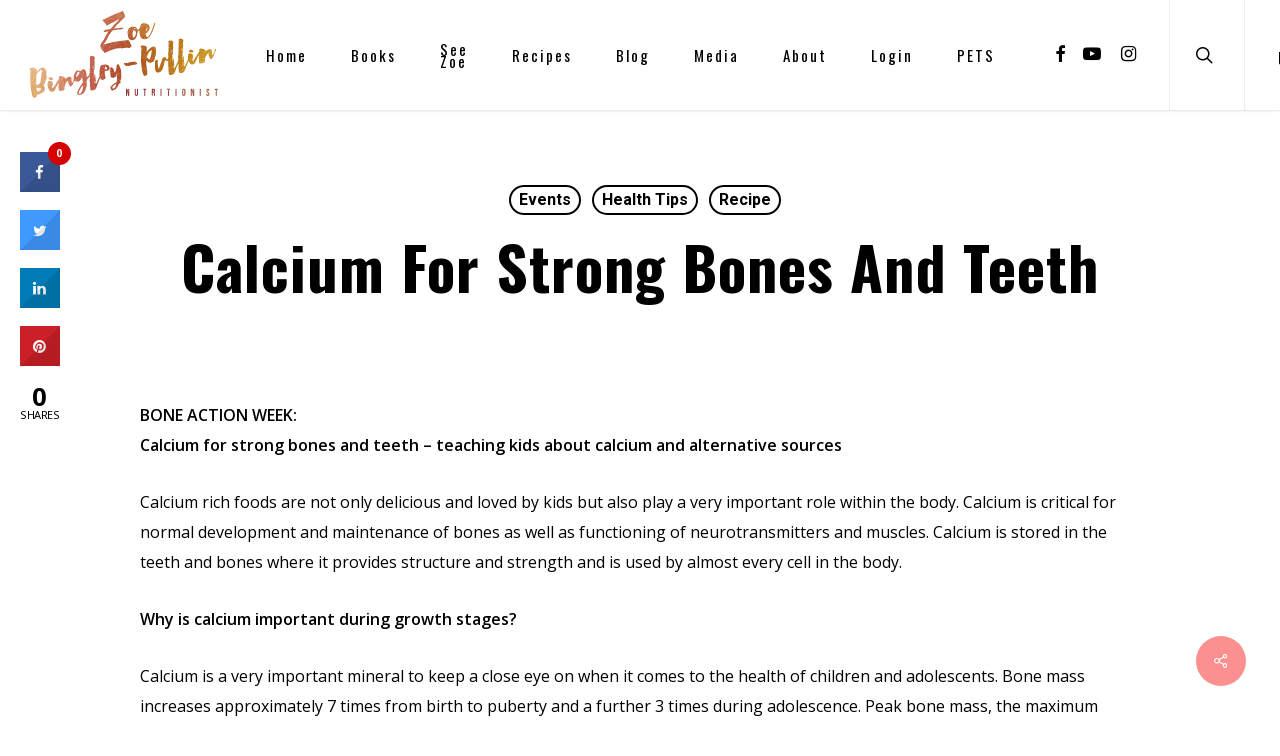

--- FILE ---
content_type: text/html; charset=UTF-8
request_url: https://www.zoebingleypullin.com/calcium-for-strong-bones-and-teeth/
body_size: 33110
content:
<!doctype html><html dir="ltr" lang="en-US" prefix="og: https://ogp.me/ns#" class="no-js"><head><meta charset="UTF-8"><link rel="preconnect" href="https://fonts.gstatic.com/" crossorigin /><meta name="viewport" content="width=device-width, initial-scale=1, maximum-scale=1, user-scalable=0" /><link rel="shortcut icon" href="https://zoebingleypullin.b-cdn.net/wp-content/uploads/2017/05/zbp-favicon.png" /><title>Calcium for Strong Bones and Teeth | Zoe Bingley-Pullin</title><meta name="robots" content="max-image-preview:large" /><link rel="canonical" href="https://www.zoebingleypullin.com/calcium-for-strong-bones-and-teeth/" /><meta name="generator" content="All in One SEO (AIOSEO) 4.7.3.1" /><meta property="og:locale" content="en_US" /><meta property="og:site_name" content="Zoe Bingley-Pullin" /><meta property="og:type" content="article" /><meta property="og:title" content="Calcium for Strong Bones and Teeth | Zoe Bingley-Pullin" /><meta property="og:url" content="https://www.zoebingleypullin.com/calcium-for-strong-bones-and-teeth/" /><meta property="article:published_time" content="2015-08-04T00:33:57+00:00" /><meta property="article:modified_time" content="2017-05-23T04:29:10+00:00" /><meta name="twitter:card" content="summary" /><meta name="twitter:title" content="Calcium for Strong Bones and Teeth | Zoe Bingley-Pullin" /> <script type="application/ld+json" class="aioseo-schema">{"@context":"https:\/\/schema.org","@graph":[{"@type":"Article","@id":"https:\/\/www.zoebingleypullin.com\/calcium-for-strong-bones-and-teeth\/#article","name":"Calcium for Strong Bones and Teeth | Zoe Bingley-Pullin","headline":"Calcium for Strong Bones and Teeth","author":{"@id":"https:\/\/www.zoebingleypullin.com\/author\/zoe\/#author"},"publisher":{"@id":"https:\/\/www.zoebingleypullin.com\/#organization"},"image":{"@type":"ImageObject","url":"https:\/\/www.zoebingleypullin.com\/wp-content\/uploads\/2015\/08\/GCBC7_Ep25_Tofu-Tacos-with-Kale-Cucumber-Avocado-Salad-with-Spicy-Yoghurt-Sauce-300x173.jpg","@id":"https:\/\/www.zoebingleypullin.com\/calcium-for-strong-bones-and-teeth\/#articleImage"},"datePublished":"2015-08-04T00:33:57+10:00","dateModified":"2017-05-23T14:29:10+10:00","inLanguage":"en-US","mainEntityOfPage":{"@id":"https:\/\/www.zoebingleypullin.com\/calcium-for-strong-bones-and-teeth\/#webpage"},"isPartOf":{"@id":"https:\/\/www.zoebingleypullin.com\/calcium-for-strong-bones-and-teeth\/#webpage"},"articleSection":"Events, Health Tips, Recipe"},{"@type":"BreadcrumbList","@id":"https:\/\/www.zoebingleypullin.com\/calcium-for-strong-bones-and-teeth\/#breadcrumblist","itemListElement":[{"@type":"ListItem","@id":"https:\/\/www.zoebingleypullin.com\/#listItem","position":1,"name":"Home","item":"https:\/\/www.zoebingleypullin.com\/","nextItem":"https:\/\/www.zoebingleypullin.com\/calcium-for-strong-bones-and-teeth\/#listItem"},{"@type":"ListItem","@id":"https:\/\/www.zoebingleypullin.com\/calcium-for-strong-bones-and-teeth\/#listItem","position":2,"name":"Calcium for Strong Bones and Teeth","previousItem":"https:\/\/www.zoebingleypullin.com\/#listItem"}]},{"@type":"Organization","@id":"https:\/\/www.zoebingleypullin.com\/#organization","name":"Zoe Bingley-Pullin","description":"Falling in Love with Food","url":"https:\/\/www.zoebingleypullin.com\/"},{"@type":"Person","@id":"https:\/\/www.zoebingleypullin.com\/author\/zoe\/#author","url":"https:\/\/www.zoebingleypullin.com\/author\/zoe\/","name":"Zoe","image":{"@type":"ImageObject","@id":"https:\/\/www.zoebingleypullin.com\/calcium-for-strong-bones-and-teeth\/#authorImage","url":"\/\/www.gravatar.com\/avatar\/c72630766ae0b2bec708cee8f438e16f?s=96&#038;r=g&#038;d=mm","width":96,"height":96,"caption":"Zoe"}},{"@type":"WebPage","@id":"https:\/\/www.zoebingleypullin.com\/calcium-for-strong-bones-and-teeth\/#webpage","url":"https:\/\/www.zoebingleypullin.com\/calcium-for-strong-bones-and-teeth\/","name":"Calcium for Strong Bones and Teeth | Zoe Bingley-Pullin","inLanguage":"en-US","isPartOf":{"@id":"https:\/\/www.zoebingleypullin.com\/#website"},"breadcrumb":{"@id":"https:\/\/www.zoebingleypullin.com\/calcium-for-strong-bones-and-teeth\/#breadcrumblist"},"author":{"@id":"https:\/\/www.zoebingleypullin.com\/author\/zoe\/#author"},"creator":{"@id":"https:\/\/www.zoebingleypullin.com\/author\/zoe\/#author"},"datePublished":"2015-08-04T00:33:57+10:00","dateModified":"2017-05-23T14:29:10+10:00"},{"@type":"WebSite","@id":"https:\/\/www.zoebingleypullin.com\/#website","url":"https:\/\/www.zoebingleypullin.com\/","name":"Zoe Bingley-Pullin","description":"Falling in Love with Food","inLanguage":"en-US","publisher":{"@id":"https:\/\/www.zoebingleypullin.com\/#organization"}}]}</script> <link rel='dns-prefetch' href='//fonts.googleapis.com' /><link rel='dns-prefetch' href='//www.googletagmanager.com' /><link rel="alternate" type="application/rss+xml" title="Zoe Bingley-Pullin &raquo; Feed" href="https://www.zoebingleypullin.com/feed/" /><link rel="alternate" type="application/rss+xml" title="Zoe Bingley-Pullin &raquo; Comments Feed" href="https://www.zoebingleypullin.com/comments/feed/" /><link rel="alternate" type="application/rss+xml" title="Zoe Bingley-Pullin &raquo; Calcium for Strong Bones and Teeth Comments Feed" href="https://www.zoebingleypullin.com/calcium-for-strong-bones-and-teeth/feed/" />
 <script src="//www.googletagmanager.com/gtag/js?id=G-987FEE75JG"  data-cfasync="false" data-wpfc-render="false" type="text/javascript" async></script> <script data-cfasync="false" data-wpfc-render="false" type="text/javascript">var em_version = '8.2.4';
				var em_track_user = true;
				var em_no_track_reason = '';
								var ExactMetricsDefaultLocations = {"page_location":"https:\/\/www.zoebingleypullin.com\/calcium-for-strong-bones-and-teeth\/"};
				if ( typeof ExactMetricsPrivacyGuardFilter === 'function' ) {
					var ExactMetricsLocations = (typeof ExactMetricsExcludeQuery === 'object') ? ExactMetricsPrivacyGuardFilter( ExactMetricsExcludeQuery ) : ExactMetricsPrivacyGuardFilter( ExactMetricsDefaultLocations );
				} else {
					var ExactMetricsLocations = (typeof ExactMetricsExcludeQuery === 'object') ? ExactMetricsExcludeQuery : ExactMetricsDefaultLocations;
				}

								var disableStrs = [
										'ga-disable-G-987FEE75JG',
									];

				/* Function to detect opted out users */
				function __gtagTrackerIsOptedOut() {
					for (var index = 0; index < disableStrs.length; index++) {
						if (document.cookie.indexOf(disableStrs[index] + '=true') > -1) {
							return true;
						}
					}

					return false;
				}

				/* Disable tracking if the opt-out cookie exists. */
				if (__gtagTrackerIsOptedOut()) {
					for (var index = 0; index < disableStrs.length; index++) {
						window[disableStrs[index]] = true;
					}
				}

				/* Opt-out function */
				function __gtagTrackerOptout() {
					for (var index = 0; index < disableStrs.length; index++) {
						document.cookie = disableStrs[index] + '=true; expires=Thu, 31 Dec 2099 23:59:59 UTC; path=/';
						window[disableStrs[index]] = true;
					}
				}

				if ('undefined' === typeof gaOptout) {
					function gaOptout() {
						__gtagTrackerOptout();
					}
				}
								window.dataLayer = window.dataLayer || [];

				window.ExactMetricsDualTracker = {
					helpers: {},
					trackers: {},
				};
				if (em_track_user) {
					function __gtagDataLayer() {
						dataLayer.push(arguments);
					}

					function __gtagTracker(type, name, parameters) {
						if (!parameters) {
							parameters = {};
						}

						if (parameters.send_to) {
							__gtagDataLayer.apply(null, arguments);
							return;
						}

						if (type === 'event') {
														parameters.send_to = exactmetrics_frontend.v4_id;
							var hookName = name;
							if (typeof parameters['event_category'] !== 'undefined') {
								hookName = parameters['event_category'] + ':' + name;
							}

							if (typeof ExactMetricsDualTracker.trackers[hookName] !== 'undefined') {
								ExactMetricsDualTracker.trackers[hookName](parameters);
							} else {
								__gtagDataLayer('event', name, parameters);
							}
							
						} else {
							__gtagDataLayer.apply(null, arguments);
						}
					}

					__gtagTracker('js', new Date());
					__gtagTracker('set', {
						'developer_id.dNDMyYj': true,
											});
					if ( ExactMetricsLocations.page_location ) {
						__gtagTracker('set', ExactMetricsLocations);
					}
										__gtagTracker('config', 'G-987FEE75JG', {"forceSSL":"true","link_attribution":"true","page_path":location.pathname + location.search + location.hash} );
															window.gtag = __gtagTracker;										(function () {
						/* https://developers.google.com/analytics/devguides/collection/analyticsjs/ */
						/* ga and __gaTracker compatibility shim. */
						var noopfn = function () {
							return null;
						};
						var newtracker = function () {
							return new Tracker();
						};
						var Tracker = function () {
							return null;
						};
						var p = Tracker.prototype;
						p.get = noopfn;
						p.set = noopfn;
						p.send = function () {
							var args = Array.prototype.slice.call(arguments);
							args.unshift('send');
							__gaTracker.apply(null, args);
						};
						var __gaTracker = function () {
							var len = arguments.length;
							if (len === 0) {
								return;
							}
							var f = arguments[len - 1];
							if (typeof f !== 'object' || f === null || typeof f.hitCallback !== 'function') {
								if ('send' === arguments[0]) {
									var hitConverted, hitObject = false, action;
									if ('event' === arguments[1]) {
										if ('undefined' !== typeof arguments[3]) {
											hitObject = {
												'eventAction': arguments[3],
												'eventCategory': arguments[2],
												'eventLabel': arguments[4],
												'value': arguments[5] ? arguments[5] : 1,
											}
										}
									}
									if ('pageview' === arguments[1]) {
										if ('undefined' !== typeof arguments[2]) {
											hitObject = {
												'eventAction': 'page_view',
												'page_path': arguments[2],
											}
										}
									}
									if (typeof arguments[2] === 'object') {
										hitObject = arguments[2];
									}
									if (typeof arguments[5] === 'object') {
										Object.assign(hitObject, arguments[5]);
									}
									if ('undefined' !== typeof arguments[1].hitType) {
										hitObject = arguments[1];
										if ('pageview' === hitObject.hitType) {
											hitObject.eventAction = 'page_view';
										}
									}
									if (hitObject) {
										action = 'timing' === arguments[1].hitType ? 'timing_complete' : hitObject.eventAction;
										hitConverted = mapArgs(hitObject);
										__gtagTracker('event', action, hitConverted);
									}
								}
								return;
							}

							function mapArgs(args) {
								var arg, hit = {};
								var gaMap = {
									'eventCategory': 'event_category',
									'eventAction': 'event_action',
									'eventLabel': 'event_label',
									'eventValue': 'event_value',
									'nonInteraction': 'non_interaction',
									'timingCategory': 'event_category',
									'timingVar': 'name',
									'timingValue': 'value',
									'timingLabel': 'event_label',
									'page': 'page_path',
									'location': 'page_location',
									'title': 'page_title',
									'referrer' : 'page_referrer',
								};
								for (arg in args) {
																		if (!(!args.hasOwnProperty(arg) || !gaMap.hasOwnProperty(arg))) {
										hit[gaMap[arg]] = args[arg];
									} else {
										hit[arg] = args[arg];
									}
								}
								return hit;
							}

							try {
								f.hitCallback();
							} catch (ex) {
							}
						};
						__gaTracker.create = newtracker;
						__gaTracker.getByName = newtracker;
						__gaTracker.getAll = function () {
							return [];
						};
						__gaTracker.remove = noopfn;
						__gaTracker.loaded = true;
						window['__gaTracker'] = __gaTracker;
					})();
									} else {
										console.log("");
					(function () {
						function __gtagTracker() {
							return null;
						}

						window['__gtagTracker'] = __gtagTracker;
						window['gtag'] = __gtagTracker;
					})();
									}</script>  <script>WebFontConfig={google:{families:["Noto Sans:400,700","Open Sans:300,400,600,700:latin,latin-ext","Oswald:400,500,700:latin","Open Sans:400,700:latin","Playfair Display:400italic:latin","Roboto:700,500:latin","Oswald","Raleway","Clicker Script","Roboto"]}};if ( typeof WebFont === "object" && typeof WebFont.load === "function" ) { WebFont.load( WebFontConfig ); }</script><script data-optimized="1" src="https://zoebingleypullin.b-cdn.net/wp-content/plugins/litespeed-cache/assets/js/webfontloader.min.js"></script> <style id='bp-login-form-style-inline-css' type='text/css'>.widget_bp_core_login_widget .bp-login-widget-user-avatar{float:left}.widget_bp_core_login_widget .bp-login-widget-user-links{margin-left:70px}#bp-login-widget-form label{display:block;font-weight:600;margin:15px 0 5px;width:auto}#bp-login-widget-form input[type=password],#bp-login-widget-form input[type=text]{background-color:#fafafa;border:1px solid #d6d6d6;border-radius:0;font:inherit;font-size:100%;padding:.5em;width:100%}#bp-login-widget-form .bp-login-widget-register-link,#bp-login-widget-form .login-submit{display:inline;width:-moz-fit-content;width:fit-content}#bp-login-widget-form .bp-login-widget-register-link{margin-left:1em}#bp-login-widget-form .bp-login-widget-register-link a{filter:invert(1)}#bp-login-widget-form .bp-login-widget-pwd-link{font-size:80%}</style><style id='bp-primary-nav-style-inline-css' type='text/css'>.buddypress_object_nav .bp-navs{background:#0000;clear:both;overflow:hidden}.buddypress_object_nav .bp-navs ul{margin:0;padding:0}.buddypress_object_nav .bp-navs ul li{list-style:none;margin:0}.buddypress_object_nav .bp-navs ul li a,.buddypress_object_nav .bp-navs ul li span{border:0;display:block;padding:5px 10px;text-decoration:none}.buddypress_object_nav .bp-navs ul li .count{background:#eaeaea;border:1px solid #ccc;border-radius:50%;color:#555;display:inline-block;font-size:12px;margin-left:2px;padding:3px 6px;text-align:center;vertical-align:middle}.buddypress_object_nav .bp-navs ul li a .count:empty{display:none}.buddypress_object_nav .bp-navs ul li.last select{max-width:185px}.buddypress_object_nav .bp-navs ul li.current a,.buddypress_object_nav .bp-navs ul li.selected a{color:#333;opacity:1}.buddypress_object_nav .bp-navs ul li.current a .count,.buddypress_object_nav .bp-navs ul li.selected a .count{background-color:#fff}.buddypress_object_nav .bp-navs ul li.dynamic a .count,.buddypress_object_nav .bp-navs ul li.dynamic.current a .count,.buddypress_object_nav .bp-navs ul li.dynamic.selected a .count{background-color:#5087e5;border:0;color:#fafafa}.buddypress_object_nav .bp-navs ul li.dynamic a:hover .count{background-color:#5087e5;border:0;color:#fff}.buddypress_object_nav .main-navs.dir-navs{margin-bottom:20px}.buddypress_object_nav .bp-navs.group-create-links ul li.current a{text-align:center}.buddypress_object_nav .bp-navs.group-create-links ul li:not(.current),.buddypress_object_nav .bp-navs.group-create-links ul li:not(.current) a{color:#767676}.buddypress_object_nav .bp-navs.group-create-links ul li:not(.current) a:focus,.buddypress_object_nav .bp-navs.group-create-links ul li:not(.current) a:hover{background:none;color:#555}.buddypress_object_nav .bp-navs.group-create-links ul li:not(.current) a[disabled]:focus,.buddypress_object_nav .bp-navs.group-create-links ul li:not(.current) a[disabled]:hover{color:#767676}</style><style id='bp-member-style-inline-css' type='text/css'>[data-type="bp/member"] input.components-placeholder__input{border:1px solid #757575;border-radius:2px;flex:1 1 auto;padding:6px 8px}.bp-block-member{position:relative}.bp-block-member .member-content{display:flex}.bp-block-member .user-nicename{display:block}.bp-block-member .user-nicename a{border:none;color:currentColor;text-decoration:none}.bp-block-member .bp-profile-button{width:100%}.bp-block-member .bp-profile-button a.button{bottom:10px;display:inline-block;margin:18px 0 0;position:absolute;right:0}.bp-block-member.has-cover .item-header-avatar,.bp-block-member.has-cover .member-content,.bp-block-member.has-cover .member-description{z-index:2}.bp-block-member.has-cover .member-content,.bp-block-member.has-cover .member-description{padding-top:75px}.bp-block-member.has-cover .bp-member-cover-image{background-color:#c5c5c5;background-position:top;background-repeat:no-repeat;background-size:cover;border:0;display:block;height:150px;left:0;margin:0;padding:0;position:absolute;top:0;width:100%;z-index:1}.bp-block-member img.avatar{height:auto;width:auto}.bp-block-member.avatar-none .item-header-avatar{display:none}.bp-block-member.avatar-none.has-cover{min-height:200px}.bp-block-member.avatar-full{min-height:150px}.bp-block-member.avatar-full .item-header-avatar{width:180px}.bp-block-member.avatar-thumb .member-content{align-items:center;min-height:50px}.bp-block-member.avatar-thumb .item-header-avatar{width:70px}.bp-block-member.avatar-full.has-cover{min-height:300px}.bp-block-member.avatar-full.has-cover .item-header-avatar{width:200px}.bp-block-member.avatar-full.has-cover img.avatar{background:#fffc;border:2px solid #fff;margin-left:20px}.bp-block-member.avatar-thumb.has-cover .item-header-avatar{padding-top:75px}.entry .entry-content .bp-block-member .user-nicename a{border:none;color:currentColor;text-decoration:none}</style><style id='bp-members-style-inline-css' type='text/css'>[data-type="bp/members"] .components-placeholder.is-appender{min-height:0}[data-type="bp/members"] .components-placeholder.is-appender .components-placeholder__label:empty{display:none}[data-type="bp/members"] .components-placeholder input.components-placeholder__input{border:1px solid #757575;border-radius:2px;flex:1 1 auto;padding:6px 8px}[data-type="bp/members"].avatar-none .member-description{width:calc(100% - 44px)}[data-type="bp/members"].avatar-full .member-description{width:calc(100% - 224px)}[data-type="bp/members"].avatar-thumb .member-description{width:calc(100% - 114px)}[data-type="bp/members"] .member-content{position:relative}[data-type="bp/members"] .member-content .is-right{position:absolute;right:2px;top:2px}[data-type="bp/members"] .columns-2 .member-content .member-description,[data-type="bp/members"] .columns-3 .member-content .member-description,[data-type="bp/members"] .columns-4 .member-content .member-description{padding-left:44px;width:calc(100% - 44px)}[data-type="bp/members"] .columns-3 .is-right{right:-10px}[data-type="bp/members"] .columns-4 .is-right{right:-50px}.bp-block-members.is-grid{display:flex;flex-wrap:wrap;padding:0}.bp-block-members.is-grid .member-content{margin:0 1.25em 1.25em 0;width:100%}@media(min-width:600px){.bp-block-members.columns-2 .member-content{width:calc(50% - .625em)}.bp-block-members.columns-2 .member-content:nth-child(2n){margin-right:0}.bp-block-members.columns-3 .member-content{width:calc(33.33333% - .83333em)}.bp-block-members.columns-3 .member-content:nth-child(3n){margin-right:0}.bp-block-members.columns-4 .member-content{width:calc(25% - .9375em)}.bp-block-members.columns-4 .member-content:nth-child(4n){margin-right:0}}.bp-block-members .member-content{display:flex;flex-direction:column;padding-bottom:1em;text-align:center}.bp-block-members .member-content .item-header-avatar,.bp-block-members .member-content .member-description{width:100%}.bp-block-members .member-content .item-header-avatar{margin:0 auto}.bp-block-members .member-content .item-header-avatar img.avatar{display:inline-block}@media(min-width:600px){.bp-block-members .member-content{flex-direction:row;text-align:left}.bp-block-members .member-content .item-header-avatar,.bp-block-members .member-content .member-description{width:auto}.bp-block-members .member-content .item-header-avatar{margin:0}}.bp-block-members .member-content .user-nicename{display:block}.bp-block-members .member-content .user-nicename a{border:none;color:currentColor;text-decoration:none}.bp-block-members .member-content time{color:#767676;display:block;font-size:80%}.bp-block-members.avatar-none .item-header-avatar{display:none}.bp-block-members.avatar-full{min-height:190px}.bp-block-members.avatar-full .item-header-avatar{width:180px}.bp-block-members.avatar-thumb .member-content{min-height:80px}.bp-block-members.avatar-thumb .item-header-avatar{width:70px}.bp-block-members.columns-2 .member-content,.bp-block-members.columns-3 .member-content,.bp-block-members.columns-4 .member-content{display:block;text-align:center}.bp-block-members.columns-2 .member-content .item-header-avatar,.bp-block-members.columns-3 .member-content .item-header-avatar,.bp-block-members.columns-4 .member-content .item-header-avatar{margin:0 auto}.bp-block-members img.avatar{height:auto;max-width:-moz-fit-content;max-width:fit-content;width:auto}.bp-block-members .member-content.has-activity{align-items:center}.bp-block-members .member-content.has-activity .item-header-avatar{padding-right:1em}.bp-block-members .member-content.has-activity .wp-block-quote{margin-bottom:0;text-align:left}.bp-block-members .member-content.has-activity .wp-block-quote cite a,.entry .entry-content .bp-block-members .user-nicename a{border:none;color:currentColor;text-decoration:none}</style><style id='bp-dynamic-members-style-inline-css' type='text/css'>.bp-dynamic-block-container .item-options{font-size:.5em;margin:0 0 1em;padding:1em 0}.bp-dynamic-block-container .item-options a.selected{font-weight:600}.bp-dynamic-block-container ul.item-list{list-style:none;margin:1em 0;padding-left:0}.bp-dynamic-block-container ul.item-list li{margin-bottom:1em}.bp-dynamic-block-container ul.item-list li:after,.bp-dynamic-block-container ul.item-list li:before{content:" ";display:table}.bp-dynamic-block-container ul.item-list li:after{clear:both}.bp-dynamic-block-container ul.item-list li .item-avatar{float:left;width:60px}.bp-dynamic-block-container ul.item-list li .item{margin-left:70px}</style><style id='bp-online-members-style-inline-css' type='text/css'>.widget_bp_core_whos_online_widget .avatar-block,[data-type="bp/online-members"] .avatar-block{display:flex;flex-flow:row wrap}.widget_bp_core_whos_online_widget .avatar-block img,[data-type="bp/online-members"] .avatar-block img{margin:.5em}</style><style id='bp-active-members-style-inline-css' type='text/css'>.widget_bp_core_recently_active_widget .avatar-block,[data-type="bp/active-members"] .avatar-block{display:flex;flex-flow:row wrap}.widget_bp_core_recently_active_widget .avatar-block img,[data-type="bp/active-members"] .avatar-block img{margin:.5em}</style><style id='bp-latest-activities-style-inline-css' type='text/css'>.bp-latest-activities .components-flex.components-select-control select[multiple]{height:auto;padding:0 8px}.bp-latest-activities .components-flex.components-select-control select[multiple]+.components-input-control__suffix svg{display:none}.bp-latest-activities-block a,.entry .entry-content .bp-latest-activities-block a{border:none;text-decoration:none}.bp-latest-activities-block .activity-list.item-list blockquote{border:none;padding:0}.bp-latest-activities-block .activity-list.item-list blockquote .activity-item:not(.mini){box-shadow:1px 0 4px #00000026;padding:0 1em;position:relative}.bp-latest-activities-block .activity-list.item-list blockquote .activity-item:not(.mini):after,.bp-latest-activities-block .activity-list.item-list blockquote .activity-item:not(.mini):before{border-color:#0000;border-style:solid;content:"";display:block;height:0;left:15px;position:absolute;width:0}.bp-latest-activities-block .activity-list.item-list blockquote .activity-item:not(.mini):before{border-top-color:#00000026;border-width:9px;bottom:-18px;left:14px}.bp-latest-activities-block .activity-list.item-list blockquote .activity-item:not(.mini):after{border-top-color:#fff;border-width:8px;bottom:-16px}.bp-latest-activities-block .activity-list.item-list blockquote .activity-item.mini .avatar{display:inline-block;height:20px;margin-right:2px;vertical-align:middle;width:20px}.bp-latest-activities-block .activity-list.item-list footer{align-items:center;display:flex}.bp-latest-activities-block .activity-list.item-list footer img.avatar{border:none;display:inline-block;margin-right:.5em}.bp-latest-activities-block .activity-list.item-list footer .activity-time-since{font-size:90%}.bp-latest-activities-block .widget-error{border-left:4px solid #0b80a4;box-shadow:1px 0 4px #00000026}.bp-latest-activities-block .widget-error p{padding:0 1em}</style><style id='classic-theme-styles-inline-css' type='text/css'>/*! This file is auto-generated */
.wp-block-button__link{color:#fff;background-color:#32373c;border-radius:9999px;box-shadow:none;text-decoration:none;padding:calc(.667em + 2px) calc(1.333em + 2px);font-size:1.125em}.wp-block-file__button{background:#32373c;color:#fff;text-decoration:none}</style><style id='global-styles-inline-css' type='text/css'>:root{--wp--preset--aspect-ratio--square: 1;--wp--preset--aspect-ratio--4-3: 4/3;--wp--preset--aspect-ratio--3-4: 3/4;--wp--preset--aspect-ratio--3-2: 3/2;--wp--preset--aspect-ratio--2-3: 2/3;--wp--preset--aspect-ratio--16-9: 16/9;--wp--preset--aspect-ratio--9-16: 9/16;--wp--preset--color--black: #000000;--wp--preset--color--cyan-bluish-gray: #abb8c3;--wp--preset--color--white: #ffffff;--wp--preset--color--pale-pink: #f78da7;--wp--preset--color--vivid-red: #cf2e2e;--wp--preset--color--luminous-vivid-orange: #ff6900;--wp--preset--color--luminous-vivid-amber: #fcb900;--wp--preset--color--light-green-cyan: #7bdcb5;--wp--preset--color--vivid-green-cyan: #00d084;--wp--preset--color--pale-cyan-blue: #8ed1fc;--wp--preset--color--vivid-cyan-blue: #0693e3;--wp--preset--color--vivid-purple: #9b51e0;--wp--preset--gradient--vivid-cyan-blue-to-vivid-purple: linear-gradient(135deg,rgba(6,147,227,1) 0%,rgb(155,81,224) 100%);--wp--preset--gradient--light-green-cyan-to-vivid-green-cyan: linear-gradient(135deg,rgb(122,220,180) 0%,rgb(0,208,130) 100%);--wp--preset--gradient--luminous-vivid-amber-to-luminous-vivid-orange: linear-gradient(135deg,rgba(252,185,0,1) 0%,rgba(255,105,0,1) 100%);--wp--preset--gradient--luminous-vivid-orange-to-vivid-red: linear-gradient(135deg,rgba(255,105,0,1) 0%,rgb(207,46,46) 100%);--wp--preset--gradient--very-light-gray-to-cyan-bluish-gray: linear-gradient(135deg,rgb(238,238,238) 0%,rgb(169,184,195) 100%);--wp--preset--gradient--cool-to-warm-spectrum: linear-gradient(135deg,rgb(74,234,220) 0%,rgb(151,120,209) 20%,rgb(207,42,186) 40%,rgb(238,44,130) 60%,rgb(251,105,98) 80%,rgb(254,248,76) 100%);--wp--preset--gradient--blush-light-purple: linear-gradient(135deg,rgb(255,206,236) 0%,rgb(152,150,240) 100%);--wp--preset--gradient--blush-bordeaux: linear-gradient(135deg,rgb(254,205,165) 0%,rgb(254,45,45) 50%,rgb(107,0,62) 100%);--wp--preset--gradient--luminous-dusk: linear-gradient(135deg,rgb(255,203,112) 0%,rgb(199,81,192) 50%,rgb(65,88,208) 100%);--wp--preset--gradient--pale-ocean: linear-gradient(135deg,rgb(255,245,203) 0%,rgb(182,227,212) 50%,rgb(51,167,181) 100%);--wp--preset--gradient--electric-grass: linear-gradient(135deg,rgb(202,248,128) 0%,rgb(113,206,126) 100%);--wp--preset--gradient--midnight: linear-gradient(135deg,rgb(2,3,129) 0%,rgb(40,116,252) 100%);--wp--preset--font-size--small: 13px;--wp--preset--font-size--medium: 20px;--wp--preset--font-size--large: 36px;--wp--preset--font-size--x-large: 42px;--wp--preset--font-family--inter: "Inter", sans-serif;--wp--preset--font-family--cardo: Cardo;--wp--preset--spacing--20: 0.44rem;--wp--preset--spacing--30: 0.67rem;--wp--preset--spacing--40: 1rem;--wp--preset--spacing--50: 1.5rem;--wp--preset--spacing--60: 2.25rem;--wp--preset--spacing--70: 3.38rem;--wp--preset--spacing--80: 5.06rem;--wp--preset--shadow--natural: 6px 6px 9px rgba(0, 0, 0, 0.2);--wp--preset--shadow--deep: 12px 12px 50px rgba(0, 0, 0, 0.4);--wp--preset--shadow--sharp: 6px 6px 0px rgba(0, 0, 0, 0.2);--wp--preset--shadow--outlined: 6px 6px 0px -3px rgba(255, 255, 255, 1), 6px 6px rgba(0, 0, 0, 1);--wp--preset--shadow--crisp: 6px 6px 0px rgba(0, 0, 0, 1);}:where(.is-layout-flex){gap: 0.5em;}:where(.is-layout-grid){gap: 0.5em;}body .is-layout-flex{display: flex;}.is-layout-flex{flex-wrap: wrap;align-items: center;}.is-layout-flex > :is(*, div){margin: 0;}body .is-layout-grid{display: grid;}.is-layout-grid > :is(*, div){margin: 0;}:where(.wp-block-columns.is-layout-flex){gap: 2em;}:where(.wp-block-columns.is-layout-grid){gap: 2em;}:where(.wp-block-post-template.is-layout-flex){gap: 1.25em;}:where(.wp-block-post-template.is-layout-grid){gap: 1.25em;}.has-black-color{color: var(--wp--preset--color--black) !important;}.has-cyan-bluish-gray-color{color: var(--wp--preset--color--cyan-bluish-gray) !important;}.has-white-color{color: var(--wp--preset--color--white) !important;}.has-pale-pink-color{color: var(--wp--preset--color--pale-pink) !important;}.has-vivid-red-color{color: var(--wp--preset--color--vivid-red) !important;}.has-luminous-vivid-orange-color{color: var(--wp--preset--color--luminous-vivid-orange) !important;}.has-luminous-vivid-amber-color{color: var(--wp--preset--color--luminous-vivid-amber) !important;}.has-light-green-cyan-color{color: var(--wp--preset--color--light-green-cyan) !important;}.has-vivid-green-cyan-color{color: var(--wp--preset--color--vivid-green-cyan) !important;}.has-pale-cyan-blue-color{color: var(--wp--preset--color--pale-cyan-blue) !important;}.has-vivid-cyan-blue-color{color: var(--wp--preset--color--vivid-cyan-blue) !important;}.has-vivid-purple-color{color: var(--wp--preset--color--vivid-purple) !important;}.has-black-background-color{background-color: var(--wp--preset--color--black) !important;}.has-cyan-bluish-gray-background-color{background-color: var(--wp--preset--color--cyan-bluish-gray) !important;}.has-white-background-color{background-color: var(--wp--preset--color--white) !important;}.has-pale-pink-background-color{background-color: var(--wp--preset--color--pale-pink) !important;}.has-vivid-red-background-color{background-color: var(--wp--preset--color--vivid-red) !important;}.has-luminous-vivid-orange-background-color{background-color: var(--wp--preset--color--luminous-vivid-orange) !important;}.has-luminous-vivid-amber-background-color{background-color: var(--wp--preset--color--luminous-vivid-amber) !important;}.has-light-green-cyan-background-color{background-color: var(--wp--preset--color--light-green-cyan) !important;}.has-vivid-green-cyan-background-color{background-color: var(--wp--preset--color--vivid-green-cyan) !important;}.has-pale-cyan-blue-background-color{background-color: var(--wp--preset--color--pale-cyan-blue) !important;}.has-vivid-cyan-blue-background-color{background-color: var(--wp--preset--color--vivid-cyan-blue) !important;}.has-vivid-purple-background-color{background-color: var(--wp--preset--color--vivid-purple) !important;}.has-black-border-color{border-color: var(--wp--preset--color--black) !important;}.has-cyan-bluish-gray-border-color{border-color: var(--wp--preset--color--cyan-bluish-gray) !important;}.has-white-border-color{border-color: var(--wp--preset--color--white) !important;}.has-pale-pink-border-color{border-color: var(--wp--preset--color--pale-pink) !important;}.has-vivid-red-border-color{border-color: var(--wp--preset--color--vivid-red) !important;}.has-luminous-vivid-orange-border-color{border-color: var(--wp--preset--color--luminous-vivid-orange) !important;}.has-luminous-vivid-amber-border-color{border-color: var(--wp--preset--color--luminous-vivid-amber) !important;}.has-light-green-cyan-border-color{border-color: var(--wp--preset--color--light-green-cyan) !important;}.has-vivid-green-cyan-border-color{border-color: var(--wp--preset--color--vivid-green-cyan) !important;}.has-pale-cyan-blue-border-color{border-color: var(--wp--preset--color--pale-cyan-blue) !important;}.has-vivid-cyan-blue-border-color{border-color: var(--wp--preset--color--vivid-cyan-blue) !important;}.has-vivid-purple-border-color{border-color: var(--wp--preset--color--vivid-purple) !important;}.has-vivid-cyan-blue-to-vivid-purple-gradient-background{background: var(--wp--preset--gradient--vivid-cyan-blue-to-vivid-purple) !important;}.has-light-green-cyan-to-vivid-green-cyan-gradient-background{background: var(--wp--preset--gradient--light-green-cyan-to-vivid-green-cyan) !important;}.has-luminous-vivid-amber-to-luminous-vivid-orange-gradient-background{background: var(--wp--preset--gradient--luminous-vivid-amber-to-luminous-vivid-orange) !important;}.has-luminous-vivid-orange-to-vivid-red-gradient-background{background: var(--wp--preset--gradient--luminous-vivid-orange-to-vivid-red) !important;}.has-very-light-gray-to-cyan-bluish-gray-gradient-background{background: var(--wp--preset--gradient--very-light-gray-to-cyan-bluish-gray) !important;}.has-cool-to-warm-spectrum-gradient-background{background: var(--wp--preset--gradient--cool-to-warm-spectrum) !important;}.has-blush-light-purple-gradient-background{background: var(--wp--preset--gradient--blush-light-purple) !important;}.has-blush-bordeaux-gradient-background{background: var(--wp--preset--gradient--blush-bordeaux) !important;}.has-luminous-dusk-gradient-background{background: var(--wp--preset--gradient--luminous-dusk) !important;}.has-pale-ocean-gradient-background{background: var(--wp--preset--gradient--pale-ocean) !important;}.has-electric-grass-gradient-background{background: var(--wp--preset--gradient--electric-grass) !important;}.has-midnight-gradient-background{background: var(--wp--preset--gradient--midnight) !important;}.has-small-font-size{font-size: var(--wp--preset--font-size--small) !important;}.has-medium-font-size{font-size: var(--wp--preset--font-size--medium) !important;}.has-large-font-size{font-size: var(--wp--preset--font-size--large) !important;}.has-x-large-font-size{font-size: var(--wp--preset--font-size--x-large) !important;}
:where(.wp-block-post-template.is-layout-flex){gap: 1.25em;}:where(.wp-block-post-template.is-layout-grid){gap: 1.25em;}
:where(.wp-block-columns.is-layout-flex){gap: 2em;}:where(.wp-block-columns.is-layout-grid){gap: 2em;}
:root :where(.wp-block-pullquote){font-size: 1.5em;line-height: 1.6;}</style><link data-optimized="1" rel='stylesheet' id='bbp-default-css' href='https://zoebingleypullin.b-cdn.net/wp-content/litespeed/css/fb8a2d8b056cc49fa76b8f1eb3894a44.css?ver=94a44' type='text/css' media='all' /><link data-optimized="1" rel='stylesheet' id='contact-form-7-css' href='https://zoebingleypullin.b-cdn.net/wp-content/litespeed/css/e960d67e3a5059c760dc8fb91319aa8d.css?ver=9aa8d' type='text/css' media='all' /><link data-optimized="1" rel='stylesheet' id='cresta-social-crestafont-css' href='https://zoebingleypullin.b-cdn.net/wp-content/litespeed/css/474f7aa80fb96faa2c2390f99942b7b7.css?ver=2b7b7' type='text/css' media='all' /><link data-optimized="1" rel='stylesheet' id='cresta-social-wp-style-css' href='https://zoebingleypullin.b-cdn.net/wp-content/litespeed/css/78be69cbc19c4abf8840d0c9ef85dd2e.css?ver=5dd2e' type='text/css' media='all' /><link data-optimized="1" rel='stylesheet' id='salient-social-css' href='https://zoebingleypullin.b-cdn.net/wp-content/litespeed/css/b618bc72c1cf3cfa4e46ef7c9346b867.css?ver=6b867' type='text/css' media='all' /><style id='salient-social-inline-css' type='text/css'>.sharing-default-minimal .nectar-love.loved,
  body .nectar-social[data-color-override="override"].fixed > a:before, 
  body .nectar-social[data-color-override="override"].fixed .nectar-social-inner a,
  .sharing-default-minimal .nectar-social[data-color-override="override"] .nectar-social-inner a:hover {
    background-color: #fc8f8f;
  }
  .nectar-social.hover .nectar-love.loved,
  .nectar-social.hover > .nectar-love-button a:hover,
  .nectar-social[data-color-override="override"].hover > div a:hover,
  #single-below-header .nectar-social[data-color-override="override"].hover > div a:hover,
  .nectar-social[data-color-override="override"].hover .share-btn:hover,
  .sharing-default-minimal .nectar-social[data-color-override="override"] .nectar-social-inner a {
    border-color: #fc8f8f;
  }
  #single-below-header .nectar-social.hover .nectar-love.loved i,
  #single-below-header .nectar-social.hover[data-color-override="override"] a:hover,
  #single-below-header .nectar-social.hover[data-color-override="override"] a:hover i,
  #single-below-header .nectar-social.hover .nectar-love-button a:hover i,
  .nectar-love:hover i,
  .hover .nectar-love:hover .total_loves,
  .nectar-love.loved i,
  .nectar-social.hover .nectar-love.loved .total_loves,
  .nectar-social.hover .share-btn:hover, 
  .nectar-social[data-color-override="override"].hover .nectar-social-inner a:hover,
  .nectar-social[data-color-override="override"].hover > div:hover span,
  .sharing-default-minimal .nectar-social[data-color-override="override"] .nectar-social-inner a:not(:hover) i,
  .sharing-default-minimal .nectar-social[data-color-override="override"] .nectar-social-inner a:not(:hover) {
    color: #fc8f8f;
  }</style><link data-optimized="1" rel='stylesheet' id='learndash_quiz_front_css-css' href='https://zoebingleypullin.b-cdn.net/wp-content/litespeed/css/65e2452e3e1dc626cf4471fbb2ccb720.css?ver=cb720' type='text/css' media='all' /><link data-optimized="1" rel='stylesheet' id='learndash_style-css' href='https://zoebingleypullin.b-cdn.net/wp-content/litespeed/css/0e56879aa9f4b412f0c231c27a8afb6a.css?ver=afb6a' type='text/css' media='all' /><link data-optimized="1" rel='stylesheet' id='sfwd_front_css-css' href='https://zoebingleypullin.b-cdn.net/wp-content/litespeed/css/57c3e2d7744971f873aaa58f87ffa0c0.css?ver=fa0c0' type='text/css' media='all' /><link data-optimized="1" rel='stylesheet' id='jquery-dropdown-css-css' href='https://zoebingleypullin.b-cdn.net/wp-content/litespeed/css/efe7703ef44d2f4b9db60089db967bcd.css?ver=67bcd' type='text/css' media='all' /><link data-optimized="1" rel='stylesheet' id='learndash_pager_css-css' href='https://zoebingleypullin.b-cdn.net/wp-content/litespeed/css/fa995acc055a995686e526f1da900132.css?ver=00132' type='text/css' media='all' /><link data-optimized="1" rel='stylesheet' id='learndash_template_style_css-css' href='https://zoebingleypullin.b-cdn.net/wp-content/litespeed/css/611ede0a56b042aadf29d526912c60ed.css?ver=c60ed' type='text/css' media='all' /><link data-optimized="1" rel='stylesheet' id='woocommerce-layout-css' href='https://zoebingleypullin.b-cdn.net/wp-content/litespeed/css/121b71a992526ceb61f0228b137a9155.css?ver=a9155' type='text/css' media='all' /><link data-optimized="1" rel='stylesheet' id='woocommerce-smallscreen-css' href='https://zoebingleypullin.b-cdn.net/wp-content/litespeed/css/01409c80ba157eaa8ca6c78d2079421c.css?ver=9421c' type='text/css' media='only screen and (max-width: 768px)' /><link data-optimized="1" rel='stylesheet' id='woocommerce-general-css' href='https://zoebingleypullin.b-cdn.net/wp-content/litespeed/css/8e17aacec0d5b8417d184d46617c0f2d.css?ver=c0f2d' type='text/css' media='all' /><style id='woocommerce-inline-inline-css' type='text/css'>.woocommerce form .form-row .required { visibility: visible; }</style><link data-optimized="1" rel='stylesheet' id='font-awesome-css' href='https://zoebingleypullin.b-cdn.net/wp-content/litespeed/css/c12a09da8e56f4f844a5932897d35ca5.css?ver=35ca5' type='text/css' media='all' /><link data-optimized="1" rel='stylesheet' id='salient-grid-system-css' href='https://zoebingleypullin.b-cdn.net/wp-content/litespeed/css/e02d3316d5d22e8ea163767dc2095cf9.css?ver=95cf9' type='text/css' media='all' /><link data-optimized="1" rel='stylesheet' id='main-styles-css' href='https://zoebingleypullin.b-cdn.net/wp-content/litespeed/css/56ec03d27cd201e69d95d341d76e0853.css?ver=e0853' type='text/css' media='all' /><link data-optimized="1" rel='stylesheet' id='nectar-single-styles-css' href='https://zoebingleypullin.b-cdn.net/wp-content/litespeed/css/701f84937379dd52fdac2d0b62aa98b7.css?ver=a98b7' type='text/css' media='all' /><link data-optimized="1" rel='stylesheet' id='nectar-basic-bbpress-css' href='https://zoebingleypullin.b-cdn.net/wp-content/litespeed/css/434c723cccf185454287389613aae517.css?ver=ae517' type='text/css' media='all' /><link data-optimized="1" rel='stylesheet' id='nectar-basic-buddypress-css' href='https://zoebingleypullin.b-cdn.net/wp-content/litespeed/css/4e513c60c8f399736aaa0ba39759f118.css?ver=9f118' type='text/css' media='all' /><link data-optimized="1" rel='stylesheet' id='responsive-css' href='https://zoebingleypullin.b-cdn.net/wp-content/litespeed/css/0c044608a2afa3b6682cb96db83d299a.css?ver=d299a' type='text/css' media='all' /><link data-optimized="1" rel='stylesheet' id='nectar-product-style-material-css' href='https://zoebingleypullin.b-cdn.net/wp-content/litespeed/css/11770eac691523344671b6f176e7c5f9.css?ver=7c5f9' type='text/css' media='all' /><link data-optimized="1" rel='stylesheet' id='woocommerce-css' href='https://zoebingleypullin.b-cdn.net/wp-content/litespeed/css/e97f12014dd96e4db3053ae101d2c6fa.css?ver=2c6fa' type='text/css' media='all' /><link data-optimized="1" rel='stylesheet' id='select2-css' href='https://zoebingleypullin.b-cdn.net/wp-content/litespeed/css/0ea3cac42659d913e24df29815a73ea0.css?ver=73ea0' type='text/css' media='all' /><link data-optimized="1" rel='stylesheet' id='skin-ascend-css' href='https://zoebingleypullin.b-cdn.net/wp-content/litespeed/css/9c1fd40e791c420227a0f5d1e5b04ad1.css?ver=04ad1' type='text/css' media='all' /><link data-optimized="1" rel='stylesheet' id='jquery-ui-search-css' href='https://zoebingleypullin.b-cdn.net/wp-content/litespeed/css/9ba0a23b7f88a057e4fc168023986b67.css?ver=86b67' type='text/css' media='all' /><link data-optimized="1" rel='stylesheet' id='buddypress-global-search-css' href='https://zoebingleypullin.b-cdn.net/wp-content/litespeed/css/4cf2c891bce93ac5fb0cd87d2a7d4289.css?ver=d4289' type='text/css' media='all' /><link data-optimized="1" rel='stylesheet' id='buddypress-learndash-css' href='https://zoebingleypullin.b-cdn.net/wp-content/litespeed/css/f244f181f32338ec956b4bbf170133e5.css?ver=133e5' type='text/css' media='all' /><link data-optimized="1" rel='stylesheet' id='dynamic-css-css' href='https://zoebingleypullin.b-cdn.net/wp-content/litespeed/css/2b0647691f552eee9f6c229698b12f31.css?ver=12f31' type='text/css' media='all' /><style id='dynamic-css-inline-css' type='text/css'>#page-header-bg[data-post-hs="default_minimal"] .inner-wrap{text-align:center}#page-header-bg[data-post-hs="default_minimal"] .inner-wrap >a,.material #page-header-bg.fullscreen-header .inner-wrap >a{color:#fff;font-weight:600;border:2px solid rgba(255,255,255,0.4);padding:4px 10px;margin:5px 6px 0 5px;display:inline-block;transition:all 0.2s ease;-webkit-transition:all 0.2s ease;font-size:14px;line-height:18px}body.material #page-header-bg.fullscreen-header .inner-wrap >a{margin-bottom:15px;}body.material #page-header-bg.fullscreen-header .inner-wrap >a{border:none;padding:6px 10px}body[data-button-style^="rounded"] #page-header-bg[data-post-hs="default_minimal"] .inner-wrap >a,body[data-button-style^="rounded"].material #page-header-bg.fullscreen-header .inner-wrap >a{border-radius:100px}body.single [data-post-hs="default_minimal"] #single-below-header span,body.single .heading-title[data-header-style="default_minimal"] #single-below-header span{line-height:14px;}#page-header-bg[data-post-hs="default_minimal"] #single-below-header{text-align:center;position:relative;z-index:100}#page-header-bg[data-post-hs="default_minimal"] #single-below-header span{float:none;display:inline-block}#page-header-bg[data-post-hs="default_minimal"] .inner-wrap >a:hover,#page-header-bg[data-post-hs="default_minimal"] .inner-wrap >a:focus{border-color:transparent}#page-header-bg.fullscreen-header .avatar,#page-header-bg[data-post-hs="default_minimal"] .avatar{border-radius:100%}#page-header-bg.fullscreen-header .meta-author span,#page-header-bg[data-post-hs="default_minimal"] .meta-author span{display:block}#page-header-bg.fullscreen-header .meta-author img{margin-bottom:0;height:50px;width:auto}#page-header-bg[data-post-hs="default_minimal"] .meta-author img{margin-bottom:0;height:40px;width:auto}#page-header-bg[data-post-hs="default_minimal"] .author-section{position:absolute;bottom:30px}#page-header-bg.fullscreen-header .meta-author,#page-header-bg[data-post-hs="default_minimal"] .meta-author{font-size:18px}#page-header-bg.fullscreen-header .author-section .meta-date,#page-header-bg[data-post-hs="default_minimal"] .author-section .meta-date{font-size:12px;color:rgba(255,255,255,0.8)}#page-header-bg.fullscreen-header .author-section .meta-date i{font-size:12px}#page-header-bg[data-post-hs="default_minimal"] .author-section .meta-date i{font-size:11px;line-height:14px}#page-header-bg[data-post-hs="default_minimal"] .author-section .avatar-post-info{position:relative;top:-5px}#page-header-bg.fullscreen-header .author-section a,#page-header-bg[data-post-hs="default_minimal"] .author-section a{display:block;margin-bottom:-2px}#page-header-bg[data-post-hs="default_minimal"] .author-section a{font-size:14px;line-height:14px}#page-header-bg.fullscreen-header .author-section a:hover,#page-header-bg[data-post-hs="default_minimal"] .author-section a:hover{color:rgba(255,255,255,0.85)!important}#page-header-bg.fullscreen-header .author-section,#page-header-bg[data-post-hs="default_minimal"] .author-section{width:100%;z-index:10;text-align:center}#page-header-bg.fullscreen-header .author-section{margin-top:25px;}#page-header-bg.fullscreen-header .author-section span,#page-header-bg[data-post-hs="default_minimal"] .author-section span{padding-left:0;line-height:20px;font-size:20px}#page-header-bg.fullscreen-header .author-section .avatar-post-info,#page-header-bg[data-post-hs="default_minimal"] .author-section .avatar-post-info{margin-left:10px}#page-header-bg.fullscreen-header .author-section .avatar-post-info,#page-header-bg.fullscreen-header .author-section .meta-author,#page-header-bg[data-post-hs="default_minimal"] .author-section .avatar-post-info,#page-header-bg[data-post-hs="default_minimal"] .author-section .meta-author{text-align:left;display:inline-block;top:9px}@media only screen and (min-width :690px) and (max-width :999px){body.single-post #page-header-bg[data-post-hs="default_minimal"]{padding-top:10%;padding-bottom:10%;}}@media only screen and (max-width :690px){#ajax-content-wrap #page-header-bg[data-post-hs="default_minimal"] #single-below-header span:not(.rich-snippet-hidden),#ajax-content-wrap .row.heading-title[data-header-style="default_minimal"] .col.section-title span.meta-category{display:inline-block;}.container-wrap[data-remove-post-comment-number="0"][data-remove-post-author="0"][data-remove-post-date="0"] .heading-title[data-header-style="default_minimal"] #single-below-header > span,#page-header-bg[data-post-hs="default_minimal"] .span_6[data-remove-post-comment-number="0"][data-remove-post-author="0"][data-remove-post-date="0"] #single-below-header > span{padding:0 8px;}.container-wrap[data-remove-post-comment-number="0"][data-remove-post-author="0"][data-remove-post-date="0"] .heading-title[data-header-style="default_minimal"] #single-below-header span,#page-header-bg[data-post-hs="default_minimal"] .span_6[data-remove-post-comment-number="0"][data-remove-post-author="0"][data-remove-post-date="0"] #single-below-header span{font-size:13px;line-height:10px;}.material #page-header-bg.fullscreen-header .author-section{margin-top:5px;}#page-header-bg.fullscreen-header .author-section{bottom:20px;}#page-header-bg.fullscreen-header .author-section .meta-date:not(.updated){margin-top:-4px;display:block;}#page-header-bg.fullscreen-header .author-section .avatar-post-info{margin:10px 0 0 0;}}#page-header-bg h1,#page-header-bg .subheader,.nectar-box-roll .overlaid-content h1,.nectar-box-roll .overlaid-content .subheader,#page-header-bg #portfolio-nav a i,body .section-title #portfolio-nav a:hover i,.page-header-no-bg h1,.page-header-no-bg span,#page-header-bg #portfolio-nav a i,#page-header-bg span,#page-header-bg #single-below-header a:hover,#page-header-bg #single-below-header a:focus,#page-header-bg.fullscreen-header .author-section a{color:#ffffff!important;}body #page-header-bg .pinterest-share i,body #page-header-bg .facebook-share i,body #page-header-bg .linkedin-share i,body #page-header-bg .twitter-share i,body #page-header-bg .google-plus-share i,body #page-header-bg .icon-salient-heart,body #page-header-bg .icon-salient-heart-2{color:#ffffff;}#page-header-bg[data-post-hs="default_minimal"] .inner-wrap > a:not(:hover){color:#ffffff;border-color:rgba(255,255,255,0.4);}.single #page-header-bg #single-below-header > span{border-color:rgba(255,255,255,0.4);}body .section-title #portfolio-nav a:hover i{opacity:0.75;}.single #page-header-bg .blog-title #single-meta .nectar-social.hover > div a,.single #page-header-bg .blog-title #single-meta > div a,.single #page-header-bg .blog-title #single-meta ul .n-shortcode a,#page-header-bg .blog-title #single-meta .nectar-social.hover .share-btn{border-color:rgba(255,255,255,0.4);}.single #page-header-bg .blog-title #single-meta .nectar-social.hover > div a:hover,#page-header-bg .blog-title #single-meta .nectar-social.hover .share-btn:hover,.single #page-header-bg .blog-title #single-meta div > a:hover,.single #page-header-bg .blog-title #single-meta ul .n-shortcode a:hover,.single #page-header-bg .blog-title #single-meta ul li:not(.meta-share-count):hover > a{border-color:rgba(255,255,255,1);}.single #page-header-bg #single-meta div span,.single #page-header-bg #single-meta > div a,.single #page-header-bg #single-meta > div i{color:#ffffff!important;}.single #page-header-bg #single-meta ul .meta-share-count .nectar-social a i{color:rgba(255,255,255,0.7)!important;}.single #page-header-bg #single-meta ul .meta-share-count .nectar-social a:hover i{color:rgba(255,255,255,1)!important;}#header-space{background-color:#ffffff}@media only screen and (min-width:1000px){body #ajax-content-wrap.no-scroll{min-height:calc(100vh - 110px);height:calc(100vh - 110px)!important;}}@media only screen and (min-width:1000px){#page-header-wrap.fullscreen-header,#page-header-wrap.fullscreen-header #page-header-bg,html:not(.nectar-box-roll-loaded) .nectar-box-roll > #page-header-bg.fullscreen-header,.nectar_fullscreen_zoom_recent_projects,#nectar_fullscreen_rows:not(.afterLoaded) > div{height:calc(100vh - 109px);}.wpb_row.vc_row-o-full-height.top-level,.wpb_row.vc_row-o-full-height.top-level > .col.span_12{min-height:calc(100vh - 109px);}html:not(.nectar-box-roll-loaded) .nectar-box-roll > #page-header-bg.fullscreen-header{top:110px;}.nectar-slider-wrap[data-fullscreen="true"]:not(.loaded),.nectar-slider-wrap[data-fullscreen="true"]:not(.loaded) .swiper-container{height:calc(100vh - 108px)!important;}.admin-bar .nectar-slider-wrap[data-fullscreen="true"]:not(.loaded),.admin-bar .nectar-slider-wrap[data-fullscreen="true"]:not(.loaded) .swiper-container{height:calc(100vh - 108px - 32px)!important;}}@media only screen and (max-width:999px){.using-mobile-browser #nectar_fullscreen_rows:not(.afterLoaded):not([data-mobile-disable="on"]) > div{height:calc(100vh - 116px);}.using-mobile-browser .wpb_row.vc_row-o-full-height.top-level,.using-mobile-browser .wpb_row.vc_row-o-full-height.top-level > .col.span_12,[data-permanent-transparent="1"].using-mobile-browser .wpb_row.vc_row-o-full-height.top-level,[data-permanent-transparent="1"].using-mobile-browser .wpb_row.vc_row-o-full-height.top-level > .col.span_12{min-height:calc(100vh - 116px);}html:not(.nectar-box-roll-loaded) .nectar-box-roll > #page-header-bg.fullscreen-header,.nectar_fullscreen_zoom_recent_projects,.nectar-slider-wrap[data-fullscreen="true"]:not(.loaded),.nectar-slider-wrap[data-fullscreen="true"]:not(.loaded) .swiper-container,#nectar_fullscreen_rows:not(.afterLoaded):not([data-mobile-disable="on"]) > div{height:calc(100vh - 63px);}.wpb_row.vc_row-o-full-height.top-level,.wpb_row.vc_row-o-full-height.top-level > .col.span_12{min-height:calc(100vh - 63px);}body[data-transparent-header="false"] #ajax-content-wrap.no-scroll{min-height:calc(100vh - 63px);height:calc(100vh - 63px);}}.post-type-archive-product.woocommerce .container-wrap,.tax-product_cat.woocommerce .container-wrap{background-color:#ffffff;}.woocommerce.single-product #single-meta{position:relative!important;top:0!important;margin:0;left:8px;height:auto;}.woocommerce.single-product #single-meta:after{display:block;content:" ";clear:both;height:1px;}.woocommerce ul.products li.product.material,.woocommerce-page ul.products li.product.material{background-color:#ffffff;}.woocommerce ul.products li.product.minimal .product-wrap,.woocommerce ul.products li.product.minimal .background-color-expand,.woocommerce-page ul.products li.product.minimal .product-wrap,.woocommerce-page ul.products li.product.minimal .background-color-expand{background-color:#ffffff;}.screen-reader-text,.nectar-skip-to-content:not(:focus){border:0;clip:rect(1px,1px,1px,1px);clip-path:inset(50%);height:1px;margin:-1px;overflow:hidden;padding:0;position:absolute!important;width:1px;word-wrap:normal!important;}
body.ascend #search-outer #search input[type="text"] {
    font-family: 'Oswald' !important;
    color: #000!important;
    height: 100px!important;
    font-size: 80px!important;
    line-height: 120px;
    text-align: center!important;
    text-transform: capitalize !important;
}



@media only screen and (max-width: 690px) {
h1 { 
    font-size: 27px !important;
    line-height: 32px !important;
}
}

@media only screen and (max-width: 690px) {
h6 { 
    font-size: 10px !important;
    line-height: 12px !important;
}
}

@media only screen and (max-width: 690px) {
.home .row-bg.using-image.using-bg-color{
  background-position: center top !important;
}
}

@media only screen and (min-width: 690px) {
.home .row-bg.using-image.using-bg-color{
  background-position: left top !important;
}
}

@media only screen and (max-width: 690px) {
    .checkout .woocommerce-billing-fields {
        padding-right: 0px !important;
    }
    label[for="stripe-card-cvc"] {
        min-height: 68px !important;
    }
}

.woocommerce-checkout #payment ul.payment_methods {
    display: none;
}

#footer-widgets .span_6 {
    width: 100% !important;
}
#footer-widgets .span_6.col_last {
    display:none !important;
}

#footer-outer .row {
    padding: 0 0 0 0 !important;
}

#footer-outer .widget {
    margin-bottom: 0 !important;
}

#footer-widgets .container .col {
    margin-bottom: 0px;
}


.wpb_row, .wpb_content_element, ul.wpb_thumbnails-fluid > li, .last_toggle_el_margin, .wpb_button {
    margin-bottom: 0px !important;
}


.single #single-below-header {
    display: none !important;
}

#wpmchimpas-trig.wpmchimpas-trig .wpmchimpas-trigi, #wpmchimpas-trig.wpmchimpas-trig .wpmchimpas-trigh:before {
    display:none;
}</style><link data-optimized="1" rel='stylesheet' id='mpc-massive-style-css' href='https://zoebingleypullin.b-cdn.net/wp-content/litespeed/css/739caf9578a0627c9e5c50e67011aca1.css?ver=1aca1' type='text/css' media='all' /><link data-optimized="1" rel='stylesheet' id='wc-bundle-style-css' href='https://zoebingleypullin.b-cdn.net/wp-content/litespeed/css/1a2c4d4fc301f3cc258c39ce4d2dc3ef.css?ver=dc3ef' type='text/css' media='all' /> <script type="text/javascript" src="https://zoebingleypullin.b-cdn.net/wp-includes/js/jquery/jquery.min.js" id="jquery-core-js"></script> <script data-optimized="1" type="text/javascript" src="https://zoebingleypullin.b-cdn.net/wp-content/litespeed/js/a0fbf9d79de05b080833b4323145ff33.js?ver=5ff33" id="jquery-migrate-js"></script> <script type="text/javascript" src="https://zoebingleypullin.b-cdn.net/wp-content/plugins/google-analytics-dashboard-for-wp/assets/js/frontend-gtag.min.js" id="exactmetrics-frontend-script-js" async="async" data-wp-strategy="async"></script> <script data-cfasync="false" data-wpfc-render="false" type="text/javascript" id='exactmetrics-frontend-script-js-extra'>/*  */
var exactmetrics_frontend = {"js_events_tracking":"true","download_extensions":"zip,mp3,mpeg,pdf,docx,pptx,xlsx,rar","inbound_paths":"[{\"path\":\"\\\/go\\\/\",\"label\":\"affiliate\"},{\"path\":\"\\\/recommend\\\/\",\"label\":\"affiliate\"},{\"path\":\"\\\/out\\\/\",\"label\":\"Affiliate\"}]","home_url":"https:\/\/www.zoebingleypullin.com","hash_tracking":"true","v4_id":"G-987FEE75JG"};/*  */</script> <script data-optimized="1" type="text/javascript" src="https://zoebingleypullin.b-cdn.net/wp-content/litespeed/js/42a90c6c51587590e391e37300720def.js?ver=20def" id="jquery-blockui-js" data-wp-strategy="defer"></script> <script type="text/javascript" id="wc-add-to-cart-js-extra">/*  */
var wc_add_to_cart_params = {"ajax_url":"\/wp-admin\/admin-ajax.php","wc_ajax_url":"\/?wc-ajax=%%endpoint%%","i18n_view_cart":"View cart","cart_url":"https:\/\/www.zoebingleypullin.com\/cart\/","is_cart":"","cart_redirect_after_add":"no"};
/*  */</script> <script data-optimized="1" type="text/javascript" src="https://zoebingleypullin.b-cdn.net/wp-content/litespeed/js/f8953a3c2df31c790541de09b5ff369f.js?ver=f369f" id="wc-add-to-cart-js" data-wp-strategy="defer"></script> <script data-optimized="1" type="text/javascript" src="https://zoebingleypullin.b-cdn.net/wp-content/litespeed/js/c5170cc829e7ae0f3e74bd7c9e8d613c.js?ver=d613c" id="js-cookie-js" defer="defer" data-wp-strategy="defer"></script> <script type="text/javascript" id="woocommerce-js-extra">/*  */
var woocommerce_params = {"ajax_url":"\/wp-admin\/admin-ajax.php","wc_ajax_url":"\/?wc-ajax=%%endpoint%%"};
/*  */</script> <script data-optimized="1" type="text/javascript" src="https://zoebingleypullin.b-cdn.net/wp-content/litespeed/js/84c6ce65ab4cda56bb83eac2c081b333.js?ver=1b333" id="woocommerce-js" defer="defer" data-wp-strategy="defer"></script> <script data-optimized="1" type="text/javascript" src="https://zoebingleypullin.b-cdn.net/wp-content/litespeed/js/f89528db31ce88a754312c4aa90a5799.js?ver=a5799" id="vc_woocommerce-add-to-cart-js-js"></script> <link rel="https://api.w.org/" href="https://www.zoebingleypullin.com/wp-json/" /><link rel="alternate" title="JSON" type="application/json" href="https://www.zoebingleypullin.com/wp-json/wp/v2/posts/9685" /><link rel="EditURI" type="application/rsd+xml" title="RSD" href="https://www.zoebingleypullin.com/xmlrpc.php?rsd" /><link rel='shortlink' href='https://www.zoebingleypullin.com/?p=9685' /><link rel="alternate" title="oEmbed (JSON)" type="application/json+oembed" href="https://www.zoebingleypullin.com/wp-json/oembed/1.0/embed?url=https%3A%2F%2Fwww.zoebingleypullin.com%2Fcalcium-for-strong-bones-and-teeth%2F" /><link rel="alternate" title="oEmbed (XML)" type="text/xml+oembed" href="https://www.zoebingleypullin.com/wp-json/oembed/1.0/embed?url=https%3A%2F%2Fwww.zoebingleypullin.com%2Fcalcium-for-strong-bones-and-teeth%2F&#038;format=xml" /> <script type="text/javascript">var ajaxurl = 'https://www.zoebingleypullin.com/wp-admin/admin-ajax.php';</script> <style id='cresta-social-share-counter-inline-css'>.cresta-share-icon .sbutton {font-family: 'Noto Sans', sans-serif;}
			@media (max-width : 640px) {
				#crestashareicon {
					display:none !important;
				}
			}
		#crestashareicon {position:fixed; top:20%; left:20px; float:left;z-index:99;}

		#crestashareicon .sbutton {clear:both;display:none;}
		#crestashareicon .sbutton { float:left;}#crestashareiconincontent {float: right;}</style><meta name="generator" content="Site Kit by Google 1.138.0" /><meta name="google-site-verification" content="RBtwIl05o64zXj9DL8J2mbCsOOcELG-H_8GSKtp55jU" /> <script>!function(f,b,e,v,n,t,s){if(f.fbq)return;n=f.fbq=function(){n.callMethod?
n.callMethod.apply(n,arguments):n.queue.push(arguments)};if(!f._fbq)f._fbq=n;
n.push=n;n.loaded=!0;n.version='2.0';n.queue=[];t=b.createElement(e);t.async=!0;
t.src=v;s=b.getElementsByTagName(e)[0];s.parentNode.insertBefore(t,s)}(window,
document,'script','https://connect.facebook.net/en_US/fbevents.js');
fbq('init', '401709963498428'); // Insert your pixel ID here.
fbq('track', 'PageView');</script> <noscript><img height="1" width="1" style="display:none"
src="https://www.facebook.com/tr?id=401709963498428&ev=PageView&noscript=1"
/></noscript><style type="text/css">@media only screen and (min-width : 1024px) {#wpmchimpa-main .wpmchimpa-leftpane {
    height: 200px !important;
    margin-top: 20px !important;   
    margin-bottom: 20px !important;

}

#wpmchimpa form {
    margin: 0 50px !important;
}}@media only screen and (max-width : 750px) and (orientation : portrait) {#wpmchimpa-main .wpmchimpa-leftpane {
    height: 200px !important;
    margin-top: 20px !important;
}

#wpmchimpa form {
    margin: 0 50px !important;
}

.wpmchimpa-overlay-bg #wpmchimpa-main {
    transform: translate(-50%,-50%) scale(.6) !important;
}

#wpmchimpa h3 {
    font-size: 48px !important;
    line-height: 52px !important;
    font-weight: 900 !important;
}

#wpmchimpa .wpmchimpa_para * {
    line-height: 30px !important;
    font-size: 18px !important;
}

#wpmchimpa form {
    margin: 0 30px !important;
}}</style><style type="text/css">.wpmchimpa-reset,.wpmchimpa-reset div,.wpmchimpa-reset span,.wpmchimpa-reset h1,.wpmchimpa-reset h2,.wpmchimpa-reset h3,.wpmchimpa-reset h4,.wpmchimpa-reset h5,.wpmchimpa-reset h6,.wpmchimpa-reset p,.wpmchimpa-reset a,.wpmchimpa-reset img,.wpmchimpa-reset fieldset,.wpmchimpa-reset form,.wpmchimpa-reset label,.wpmchimpa-reset legend,.wpmchimpa-reset table,.wpmchimpa-reset caption,.wpmchimpa-reset tbody,.wpmchimpa-reset tfoot,.wpmchimpa-reset thead,.wpmchimpa-reset tr,.wpmchimpa-reset th,.wpmchimpa-reset td,.wpmchimpa-reset button,.wpmchimpa-reset button:hover,.wpmchimpa-reset button:active,.wpmchimpa-reset button:focus {margin: 0;padding: 0;border: 0;font: inherit;font-size: 100%;font-weight: normal;color: #000;background: 0;vertical-align: baseline;box-sizing: border-box;float: none;}.wpmchimpa-reset table {border-collapse: collapse;border-spacing: 0;border-bottom: 0;border: 0;}.wpmchimpa-reset ol,.wpmchimpa-reset ul {list-style: none;}.wpmchimpa-reset caption,.wpmchimpa-reset th {text-align: left;}.wpmchimpa-reset input,.wpmchimpa-reset label {display: block;}.wpmchimpa-reset button,.wpmchimpa-reset button:hover,.wpmchimpa-reset input,.wpmchimpa-reset input:focus,.wpmchimpa-reset textarea,.wpmchimpa-reset select {margin: 0;padding: 0;max-width: 100%;border: 0;font-family:"Times New Roman", Times, serif;font-size: 100%;outline: 0;color: #000;-webkit-appearance: none;-webkit-border-radius: 0;-moz-appearance: none;-moz-border-radius: 0;-ms-appearance: none;-ms-border-radius: 0;-o-appearance: none;-o-border-radius: 0;appearance: none;border-radius: 0;opacity: 1;-webkit-box-shadow:none;-moz-box-shadow:none;-ms-box-shadow:none;-o-box-shadow:none;box-shadow:none;clear:both;text-decoration:none;text-shadow:none;box-sizing: border-box;float: none;}.wpmchimpa-reset input:focus,.wpmchimpa-reset textarea:focus {border: 0;-webkit-border-radius: 0;-moz-border-radius: 0;-ms-border-radius: 0;-o-border-radius: 0;border-radius: 0;padding: 0;outline: 0;-webkit-appearance: none;}.wpmchimpa-reset button,.wpmchimpa-reset input {line-height: normal;}.wpmchimpa-reset th,.wpmchimpa-reset tr,.wpmchimpa-reset td {border-top: 0;border-bottom: 0;border: 0 !important;}.wpmcerrora{-webkit-animation: wpmcshake .5s linear;animation: wpmcshake .5s linear;}@-webkit-keyframes wpmcshake {8%, 41% {-webkit-transform: translateX(-10px);}25%, 58% {-webkit-transform: translateX(10px);}75% {-webkit-transform: translateX(-5px);}92% {-webkit-transform: translateX(5px);}0%, 100% {-webkit-transform: translateX(0);}}@keyframes wpmcshake {8%, 41% {transform: translateX(-10px);}25%, 58% {transform: translateX(10px);}75% {transform: translateX(-5px);}92% {transform: translateX(5px);}0%, 100% {transform: translateX(0);}}</style><style type="text/css">html {
    height: 0;
    position: relative;
    }
body {
min-height: 100%;
height: auto !important;
overflow-x: hidden !important;
z-index: -1;
position:relative;}body:before {display: none;}
#wpmchimpas {
visibility: hidden;
position: fixed;
-webkit-backface-visibility: hidden;
backface-visibility: hidden;
top: 0;
z-index: -1;
height: 100%;
width: 500px;
overflow-x: hidden;
overflow-y: hidden;
-webkit-transition-property: -webkit-transform;
-moz-transition-property: -moz-transform;
-ms-transition-property: -ms-transform;
-o-transition-property: -o-transform;
transition-property: transform;
}
.wpmchimpas-bg{
position: absolute;
z-index: -1;
top: 0;
left: 0;
right: 0;
bottom: 0;
min-width: 100%;
min-height: 100%;
overflow: hidden;
}
.wpmchimpas-cont{
width:560px;
position: relative;
overflow-y:scroll;
overflow-x: hidden;
height: 100%;
}
#wpmchimpas-trig,
#wpmchimpas-trig.wpmchimpas-trig.scrollhide,
#wpmchimpas-trig.wpmchimpas-trig.condhide,
body.body-wpmchimpas-open #wpmchimpas-trig .wpmchimpas-trigh{
display: none;
}
.body-wpmchimpas-open #wpmchimpas-trig.wpmchimpas-trig.condhide,
body.body-wpmchimpas-open #wpmchimpas-trig.wpmchimpas-trig.scrollhide{
display: block;
}
#wpmchimpas-trig.wpmchimpas-trig{
display: block;
z-index: 888888;
position:fixed;
}
#wpmchimpas-trig.wpmchimpas-trig .wpmchimpas-trigi,#wpmchimpas-trig.wpmchimpas-trig .wpmchimpas-trigh:before {
cursor:pointer;
}
.wpmchimpas-trig.right,.wpmchimpas.right,.wpmchimpas.right .wpmchimpas-cont,.wpmchimpas-trig.left .wpmchimpas-trigh:before{
left: auto;
right: 0px;
}
.wpmchimpas-trig.left,.wpmchimpas.left,.wpmchimpas.left .wpmchimpas-cont,.wpmchimpas-trig.right .wpmchimpas-trigh:before {
left: 0px;
right: auto;
}
.wpmchimpas-trig .wpmchimpas-trigh{
display: none;
}
.wpmchimpas-trig .wpmchimpas-trigh:before{
content:'';
width: 0;
height: 0;
position: absolute;
margin-top: 2px;
border-top: 6px solid transparent;
border-bottom: 6px solid transparent;
}
.wpmchimpas-trig.left .wpmchimpas-trigh:before{
border-right: 9px solid #000;
}
.wpmchimpas-trig.right .wpmchimpas-trigh:before{
border-left: 9px solid #000;
}
.wpmchimpas-trig.left.wpmchimpas-trigdis .wpmchimpas-trigi{
-webkit-transform: translate(-43px,0);
-moz-transform: translate(-43px,0);
-ms-transform: translate(-43px,0);
-o-transform: translate(-43px,0);
transform: translate(-43px,0);
}
.wpmchimpas-trig.right.wpmchimpas-trigdis .wpmchimpas-trigi{
-webkit-transform: translate(43px,0);
-moz-transform: translate(43px,0);
-ms-transform: translate(43px,0);
-o-transform: translate(43px,0);
transform: translate(43px,0);
}
.wpmchimpas-trig.wpmchimpas-trigdis .wpmchimpas-trigi:hover,
body.body-wpmchimpas-open #wpmchimpas-trig .wpmchimpas-trigi{
-webkit-transform: translate(0,0);
-moz-transform: translate(0,0);
-ms-transform: translate(0,0);
-o-transform: translate(0,0);
transform: translate(0,0);
}
#wpmchimpas-trig.wpmchimpas-trig.wpmchimpas-trigdis .wpmchimpas-trigh{
	display: none;
}
.wpmchimpas-overlay{
height: 100%;
width: 100%;
position: absolute;
display: block;
background: #000;
opacity:0;
z-index: 888888;
top: 0;
left: 0;
visibility:hidden;
}
.wpmchimpas-overlay.showo{
opacity:0.4;
visibility:visible;
}
body > *,.wpmchimpas-trigc,.wpmchimpas-trigi{
-webkit-transition: 0.4s cubic-bezier(0.645, 0.045, 0.355, 1);
-moz-transition: 0.4s cubic-bezier(0.645, 0.045, 0.355, 1);
-ms-transition: 0.4s cubic-bezier(0.645, 0.045, 0.355, 1);
-o-transition: 0.4s cubic-bezier(0.645, 0.045, 0.355, 1);
transition: 0.4s cubic-bezier(0.645, 0.045, 0.355, 1);
-webkit-transition-property: -webkit-transform, opacity, visibility;
-moz-transition-property: -moz-transform, opacity, visibility;
-ms-transition-property: -ms-transform, opacity, visibility;
-o-transition-property: -o-transform, opacity, visibility;
transition-property: transform, opacity, visibility;
}
.wpmchimpas-scroller {
position: relative;
width:500px;
}
.wpmchimpas-scroller.wpmchimpas-vertcent{
top: 50%;
-webkit-transform: translateY(-50%);
-moz-transform: translateY(-50%);
-ms-transform: translateY(-50%);
-o-transform: translateY(-50%);
transform: translateY(-50%);
}
.wpmchimpas-inner {
padding: 15px;
margin: 25px;
-webkit-transform:scale(0.8);
-moz-transform:scale(0.8);
-ms-transform:scale(0.8);
-o-transform:scale(0.8);
transform:scale(0.8);
-webkit-transition: -webkit-transform 0.4s cubic-bezier(0.645, 0.045, 0.355, 1);
-moz-transition: -moz-transform 0.4s cubic-bezier(0.645, 0.045, 0.355, 1);
-ms-transition: -ms-transform 0.4s cubic-bezier(0.645, 0.045, 0.355, 1);
-o-transition: -o-transform 0.4s cubic-bezier(0.645, 0.045, 0.355, 1);
transition: transform 0.4s cubic-bezier(0.645, 0.045, 0.355, 1);
}
.body-wpmchimpas-open #wpmchimpas{
visibility: visible;
}
.wpmchimpas-open .wpmchimpas-inner{
-webkit-transform:scale(1);
-moz-transform:scale(1);
-ms-transform:scale(1);
-o-transform:scale(1);
transform:scale(1);
}
.wpmchimpas-resp{
-webkit-transform-origin: left;
-moz-transform-origin: left;
-ms-transform-origin: left;
-o-transform-origin: left;
transform-origin: left;
}
.wpmchimpas.right .wpmchimpas-resp{
-webkit-transform-origin: right;
-moz-transform-origin: right;
-ms-transform-origin: right;
-o-transform-origin: right;
transform-origin: right;
}
@media only screen and (max-width:1024px) {
.wpmchimpas-trig .wpmchimpas-trigh{
width: 50px;
height: 50px;
position: absolute;
}
}
@media only screen and (max-width:700px) {
.wpmchimpas-trig.wpmchimpas-trigdis .wpmchimpas-trigi{
-webkit-transform: translate(-35px,0);
-moz-transform: translate(-35px,0);
-ms-transform: translate(-35px,0);
-o-transform: translate(-35px,0);
transform: translate(-35px,0);
}
}
@media only screen and (max-width:420px) {
.body-wpmchimpas-open {-webkit-overflow-scrolling:touch;overflow-y:hidden;}
.wpmchimpas-trigc{-webkit-transform-origin: left;
-moz-transform-origin: left;
-ms-transform-origin: left;
-o-transform-origin: left;
transform-origin: left;
-webkit-transform:scale(0.8);
-moz-transform:scale(0.8);
-ms-transform:scale(0.8);
-o-transform:scale(0.8);
transform:scale(0.8);}
.wpmchimpas-trig.right .wpmchimpas-trigc{
-webkit-transform-origin: right;
-moz-transform-origin: right;
-ms-transform-origin: right;
-o-transform-origin: right;
transform-origin: right;
}
}</style><style type="text/css">.wpmchimpas {
background-color: #333;
background-color:#1f1f1f;background-image:url("https://zoebingleypullin.b-cdn.net/wp-content/plugins/chimpmatepro/assets/pat5.png");}
.wpmchimpas .wpmchimpas-inner {
text-align: center;
-webkit-border-radius:1px;
-moz-border-radius:1px;
border-radius:1px;
margin: 0 40px;
padding: 180px 30px 0;
min-height:360px;
background: #27313B no-repeat top;
background-color:#f2f2f2;background-image:url(https://zoebingleypullin.b-cdn.net/wp-content/uploads/sites/4/2017/05/media-wooloworths.jpg);background-size: contain;
}

.wpmchimpas h3{
line-height: 26px;
margin-bottom:10px;
color: #fff;
font-size: 26px;
font-family:Oswald;font-size:30px;font-weight:500;}
.wpmchimpas .wpmchimpa_para{
margin: 16px auto;
}
.wpmchimpas .wpmchimpa_para,.wpmchimpas .wpmchimpa_para * {
font-size: 12px;
color: #688292;
font-weight: 600;
line-height: 26px;
font-family:Open Sans, sans-serif;font-size:14px;}

.wpmchimpas  .wpmchimpa-field{
position: relative;
width:100%;
margin: 0 auto 10px auto;
text-align: left;
}
.wpmchimpas .inputicon{
display: none;
}
.wpmchimpas .wpmc-ficon .inputicon {
display: block;
width: 40px;
height: 40px;
position: absolute;
top: 0;
left: 0;
pointer-events: none;
}
.wpmchimpas .wpmc-ficon input[type="text"],
.wpmchimpas .wpmc-ficon input[type="text"] ~ .inputlabel{
  padding-left: 60px;
  }
.wpmchimpas .wpmchimpa-field select,
.wpmchimpas input[type="text"]{
text-align: left;
width: 100%;
height: 40px;
background: #fff;
padding: 0 10px;
-webkit-border-radius: 3px;
-moz-border-radius: 3px;
border-radius: 3px;
color: #353535;
font-size:24px;
outline:0;
display: block;
border: 1px solid #efefef;
font-family:Raleway;font-size:18px;}

.wpmchimpas .wpmchimpa-field.wpmchimpa-drop:before{
content: '';
width: 40px;
height: 40px;
position: absolute;
right: 0;
top: 0;
pointer-events: none;
background: no-repeat center;
background-image: url('[data-uri]');
}
.wpmchimpas input[type="text"] ~ .inputlabel{
position: absolute;
top: 0;
left: 0;
right: 0;
pointer-events: none;
width: 100%;
line-height: 40px;
color: rgba(0,0,0,0.6);
font-size: 24px;
font-weight:500;
padding: 0 10px;
white-space: nowrap;
font-family:Raleway;font-size:18px;}
.wpmchimpas input[type="text"]:valid + .inputlabel{
display: none;
}
.wpmchimpas select.wpmcerror,
.wpmchimpas input[type="text"].wpmcerror{
  border-color: red;
}
.wpmchimpas .wpmchimpa-check *,
.wpmchimpas .wpmchimpa-radio *{
color: #fff;
font-family:Raleway;}
.wpmchimpas .wpmchimpa-item{
  width:50%;  display: inline-block;
  vertical-align: top;
}
.wpmchimpas .wpmchimpa-item input {
  display: none;
}
.wpmchimpas .wpmchimpa-item span {
  cursor: pointer;
  display: inline-block;
  position: relative;
  padding-left: 35px;
  line-height: 20px;
  margin-right: 10px;
}

.wpmchimpas .wpmchimpa-item span:before,
.wpmchimpas .wpmchimpa-item span:after {
  content: '';
  display: inline-block;
  width: 12px;
  height: 12px;
  left: 0;
  top: 4px;
  position: absolute;
}
.wpmchimpas .wpmchimpa-item span:before {
border:1px solid #ccc;
border-radius: 1px;
background-color: #fff;
-webkit-transition: all 0.3s ease-in-out;
transition: all 0.3s ease-in-out;
}
.wpmchimpas .wpmchimpa-item input[type='checkbox'] + span:hover:after, .wpmchimpas input[type='checkbox']:checked + span:after {
content:'';
width: 14px;
height: 14px;
background: no-repeat center;
background-image: url('[data-uri]');
}
.wpmchimpas .wpmchimpa-item input[type='checkbox']:not(:checked) + span:hover:after {
opacity: 0.5;
}
.wpmchimpas .wpmchimpa-item input[type='radio'] + span:before {
border-radius: 50%;
width: 12px;
height: 12px;
top: 4px;
}
.wpmchimpas input[type='radio']:checked + span:after {
background: #000;
width: 8px;
height: 8px;
top: 7px;
left: 3px;
border-radius: 50%;
}
.wpmchimpas .wpmcinfierr{
  display: block;
  height: 10px;
  text-align: left;
  line-height: 10px;
  margin-bottom: -10px;
  font-size: 10px;
  color: red;
pointer-events: none;
  font-family:Raleway;}

.wpmchimpas .wpmchimpa-subs-button{
-webkit-border-radius: 3px;
-moz-border-radius: 3px;
border-radius: 3px;
width: 100%;
color: #fff;
font-size: 17px;
border: 1px solid #f42536;
background-color: #ff2738;
position: relative;
height: 42px;
line-height: 42px;
text-align: center;
cursor: pointer;
font-family:Raleway;background-color:#fc8f8f; border:0px solid #fc8f8f;}
.wpmchimpas .wpmchimpa-subs-button::before{
content: 'Subscribe';
}
.wpmchimpas .wpmchimpa-subs-button:hover{
background-color: #f42536;
background-color:#f7b38c;}
.wpmchimpas .wpmchimpa-subsc{
  position: relative;
}
.wpmchimpas .wpmchimpa-subs-button.subsicon:before{
padding-left: 42px;
  }
.wpmchimpas .wpmchimpa-subs-button.subsicon::after{
content:'';
position: absolute;
height: 42px;
width: 42px;
top: -1px;
left: -1px;
pointer-events: none;
  background: rgba(0,0,0,0.1) url('[data-uri]') no-repeat center;}

.wpmchimpas .wpmchimpa-signal {
display: none;
position: absolute;
top: 7px;
right: 5px;
-webkit-transform: scale(0.8);
-ms-transform: scale(0.8);
transform: scale(0.8);
}
.wpmchimpas-inner.signalshow .wpmchimpa-signal {
  display: inline-block;
}

.wpmchimpas .wpmchimpa-tag,
.wpmchimpas .wpmchimpa-tag *{
color:#fff;
font-size: 10px;
font-family:Raleway;color:#616b75;}
.wpmchimpas .wpmchimpa-tag:before{

   content:url('[data-uri]');
   margin: 5px;
   top: 1px;
   position:relative;
}
.wpmchimpas .wpmchimpa-feedback{
position: relative;
font-size: 12px;
height: 12px;
color: #ccc;
padding: 4px;
font-family:Raleway;}
.wpmchimpas .wpmchimpa-feedback.wpmchimpa-done{
font-size: 15px;
height: auto;
}
.wpmchimpas .wpmchimpa-feedback.wpmchimpa-done:before{
content:url('[data-uri]');
width: 40px;
height: 40px;
border-radius: 20px;
line-height: 46px;
display: block;
background-color: #01E169;
margin: 40px auto;
}
.wpmchimpas-trig{	
top:40%;
margin: 0 3px;
display: block;
top:40%;}
.wpmchimpas-trigi{
background: #ff2738;
width:50px;
height:50px;
background:#27313b;}

.wpmchimpas-trig .wpmchimpas-trigi:hover{
-webkit-box-shadow: inset 3px 2px 21px 5px rgba(0,0,0,0.2);
-moz-box-shadow: inset 3px 2px 21px 5px rgba(0,0,0,0.2);
box-shadow: inset 3px 2px 21px 5px rgba(0,0,0,0.2);
}
.wpmchimpas-trigi:before{	
 
content:url('[data-uri]');
height: 32px;
width: 32px;
display: block;
margin: 8px;
position: absolute;
}

.wpmchimpas .wpmchimpa-social{
display: inline-block;
margin: 12px auto;
height: 45px;
width: 100%;
background: rgba(75, 75, 75, 0.2);
}
.wpmchimpas .wpmchimpa-social::before{
content: 'Subscribe with Social:';
font-size: 13px;
color: #b9babd;
line-height: 45px;
display: block;
float:left;
margin: 0 10px;
font-family:Raleway;font-size:14px;}

.wpmchimpas .wpmchimpa-social .wpmchimpa-soc{
width:36px;
height: 45px;
-webkit-border-radius: 1px;
-moz-border-radius: 1px;
border-radius: 1px;
float: right;
cursor: pointer;
-webkit-transition: all 0.1s ease;
transition: all 0.1s ease;
-webkit-backface-visibility:hidden;
}
.wpmchimpas .wpmchimpa-social .wpmchimpa-soc:hover{
-webkit-transform:scaleY(1.1);
-ms-transform:scaleY(1.1);
transform:scaleY(1.1);
} 
.wpmchimpas .wpmchimpa-social .wpmchimpa-soc::before{
content: '';
display: block;
width:36px;
height: 45px;
background: no-repeat center;
}

.wpmchimpas .wpmchimpa-social .wpmchimpa-soc.wpmchimpa-fb {
background: #2d609b;
display:none;}
.wpmchimpas .wpmchimpa-social .wpmchimpa-soc.wpmchimpa-fb::before {
background-image:url('[data-uri]')}
.wpmchimpas .wpmchimpa-social .wpmchimpa-soc.wpmchimpa-gp {
background: #eb4026;
display:none;}
.wpmchimpas .wpmchimpa-social .wpmchimpa-soc.wpmchimpa-gp::before {
background-image: url('[data-uri]')}
.wpmchimpas .wpmchimpa-social .wpmchimpa-soc.wpmchimpa-ms {
background: #00BCF2;
display:none;}
.wpmchimpas .wpmchimpa-social .wpmchimpa-soc.wpmchimpa-ms::before {
background-image: url('[data-uri]')}

.wpmchimpas.wotop .wpmchimpas-inner{
padding-top: 30px;
background-image: none;
}
.wpmchimpas.wosoc .wpmchimpa-social{
display: none;
}
#wpmchimpas-trig .wpmchimpas-trigh{
}
#wpmchimpas-trig .wpmchimpas-trigh:before{
}</style><div id="wpmchimpas" class="scrollhide chimpmatecss wotop wosoc"><div class="wpmchimpas-cont"><div class="wpmchimpas-scroller"><div class="wpmchimpas-resp"><div class="wpmchimpas-inner wpmchimpselector wpmchimpa-mainc"><h3>Free Ebook</h3><div class="wpmchimpa_para"><div><span style="color: #000000;">Subscribe us for your beautiful newsletters to inbox check out our new creations and lists.</span></div></div><div class="wpmchimpa-cont"><form action="" method="post" class="wpmchimpa-reset">
<input type="hidden" name="action" value="wpmchimpa_add_email_ajax"/>
<input type="hidden" name="wpmcform" value="631"/><div class="wpmchimpa-field wpmchimpa-text"><input type="text" name="email" wpmctype="email" wpmcfield="email" wpmcreq="true" required/><span class="inputlabel">Email address</span><span class="inputicon"></span><div class="wpmcinfierr" wpmcerr="email"></div></div><div class="wpmchimpa-field wpmchimpa-text"><input type="text" name="merge_fields[FNAME]" wpmctype="text" wpmcfield="FNAME" wpmcreq="false" required/><span class="inputlabel">First Name</span><span class="inputicon"></span><div class="wpmcinfierr" wpmcerr="FNAME"></div></div><div class="wpmchimpa-field wpmchimpa-text"><input type="text" name="merge_fields[LNAME]" wpmctype="text" wpmcfield="LNAME" wpmcreq="false" required/><span class="inputlabel">Last Name</span><span class="inputicon"></span><div class="wpmcinfierr" wpmcerr="LNAME"></div></div><div class="wpmchimpa-subsc"><div class="wpmchimpa-subs-button subsicon"></div><div class="wpmchimpa-signal"><style type="text/css">#wpmchimpas .sp3 {width: 40px;height: 40px;position: relative;margin: -5px auto;}#wpmchimpas .sp3:before, #wpmchimpas .sp3:after {content: "";width: 100%;height: 100%;border-radius: 50%;background-color: #000;opacity: 0.6;position: absolute;top: 0;left: 0;-webkit-animation: wpmchimpassp3 2.0s infinite ease-in-out;animation: wpmchimpassp3 2.0s infinite ease-in-out;}#wpmchimpas .sp3:after {-webkit-animation-delay: -1.0s;animation-delay: -1.0s;}@-webkit-keyframes wpmchimpassp3 {0%, 100% { -webkit-transform: scale(0) }50% { -webkit-transform: scale(1) }}@keyframes wpmchimpassp3 {0%, 100% {transform: scale(0)}50% {transform: scale(1)}}</style><div class="sp3"></div></div></div><div class="wpmchimpa-tag">Your email  will never be shared</div><div class="wpmchimpa-social"><div class="wpmchimpa-soc wpmchimpa-ms"></div><div class="wpmchimpa-soc wpmchimpa-gp"></div><div class="wpmchimpa-soc wpmchimpa-fb"></div></div></form><div class="wpmchimpa-feedback" wpmcerr="gen"></div></div></div></div></div></div></div><div class="wpmchimpas-bg chimpmatecss"></div><div class="wpmchimpas-overlay chimpmatecss"></div><div id="wpmchimpas-trig" class="chimpmatecss" ><div class="wpmchimpas-trigc"><div class="wpmchimpas-trigi"></div><div class="wpmchimpas-trigh"></div></div></div><script type="text/javascript">var root = document.getElementsByTagName( "html" )[0]; root.setAttribute( "class", "js" );</script> <noscript><style>.woocommerce-product-gallery{ opacity: 1 !important; }</style></noscript><style type="text/css">.recentcomments a{display:inline !important;padding:0 !important;margin:0 !important;}</style><meta name="generator" content="Powered by WPBakery Page Builder - drag and drop page builder for WordPress."/><style id='wp-fonts-local' type='text/css'>@font-face{font-family:Inter;font-style:normal;font-weight:300 900;font-display:fallback;src:url('https://www.zoebingleypullin.com/wp-content/plugins/woocommerce/assets/fonts/Inter-VariableFont_slnt,wght.woff2') format('woff2');font-stretch:normal;}
@font-face{font-family:Cardo;font-style:normal;font-weight:400;font-display:fallback;src:url('https://www.zoebingleypullin.com/wp-content/plugins/woocommerce/assets/fonts/cardo_normal_400.woff2') format('woff2');}</style><link rel="icon" href="https://zoebingleypullin.b-cdn.net/wp-content/uploads/2018/11/cropped-zoe-32x32.png" sizes="32x32" /><link rel="icon" href="https://zoebingleypullin.b-cdn.net/wp-content/uploads/2018/11/cropped-zoe-192x192.png" sizes="192x192" /><link rel="apple-touch-icon" href="https://zoebingleypullin.b-cdn.net/wp-content/uploads/2018/11/cropped-zoe-180x180.png" /><meta name="msapplication-TileImage" content="https://zoebingleypullin.b-cdn.net/wp-content/uploads/2018/11/cropped-zoe-270x270.png" />
<noscript><style>.wpb_animate_when_almost_visible { opacity: 1; }</style></noscript></head><body data-rsssl=1 class="bp-nouveau post-template-default single single-post postid-9685 single-format-standard theme-salient woocommerce-no-js ascend wpb-js-composer js-comp-ver-6.4.1 vc_responsive" data-footer-reveal="false" data-footer-reveal-shadow="none" data-header-format="default" data-body-border="off" data-boxed-style="" data-header-breakpoint="1270" data-dropdown-style="minimal" data-cae="easeOutQuart" data-cad="700" data-megamenu-width="full-width" data-aie="zoom-out" data-ls="magnific" data-apte="standard" data-hhun="1" data-fancy-form-rcs="1" data-form-style="default" data-form-submit="regular" data-is="minimal" data-button-style="rounded" data-user-account-button="false" data-flex-cols="true" data-col-gap="default" data-header-inherit-rc="false" data-header-search="true" data-animated-anchors="true" data-ajax-transitions="false" data-full-width-header="true" data-slide-out-widget-area="true" data-slide-out-widget-area-style="slide-out-from-right-hover" data-user-set-ocm="off" data-loading-animation="none" data-bg-header="false" data-responsive="1" data-ext-responsive="true" data-ext-padding="90" data-header-resize="0" data-header-color="custom" data-cart="true" data-remove-m-parallax="" data-remove-m-video-bgs="" data-m-animate="0" data-force-header-trans-color="light" data-smooth-scrolling="0" data-permanent-transparent="false" > <script type="text/javascript">(function(window, document) {

		 if(navigator.userAgent.match(/(Android|iPod|iPhone|iPad|BlackBerry|IEMobile|Opera Mini)/)) {
			 document.body.className += " using-mobile-browser mobile ";
		 }

		 if( !("ontouchstart" in window) ) {

			 var body = document.querySelector("body");
			 var winW = window.innerWidth;
			 var bodyW = body.clientWidth;

			 if (winW > bodyW + 4) {
				 body.setAttribute("style", "--scroll-bar-w: " + (winW - bodyW - 4) + "px");
			 } else {
				 body.setAttribute("style", "--scroll-bar-w: 0px");
			 }
		 }

	 })(window, document);</script> <script type="text/javascript" id="bbp-swap-no-js-body-class">document.body.className = document.body.className.replace( 'bbp-no-js', 'bbp-js' );</script> <a href="#ajax-content-wrap" class="nectar-skip-to-content">Skip to main content</a><div id="header-space"  data-header-mobile-fixed='1'></div><div id="header-outer" data-has-menu="true" data-has-buttons="yes" data-header-button_style="default" data-using-pr-menu="false" data-mobile-fixed="1" data-ptnm="false" data-lhe="default" data-user-set-bg="#ffffff" data-format="default" data-permanent-transparent="false" data-megamenu-rt="1" data-remove-fixed="0" data-header-resize="0" data-cart="true" data-transparency-option="" data-box-shadow="small" data-shrink-num="6" data-using-secondary="0" data-using-logo="1" data-logo-height="90" data-m-logo-height="40" data-padding="10" data-full-width="true" data-condense="false" ><header id="top"><div class="container"><div class="row"><div class="col span_3">
<a id="logo" href="https://www.zoebingleypullin.com" data-supplied-ml-starting-dark="false" data-supplied-ml-starting="false" data-supplied-ml="false" >
<img class="stnd skip-lazy default-logo" width="" height="" alt="Zoe Bingley-Pullin" src="https://zoebingleypullin.b-cdn.net/wp-content/uploads/2017/04/logo-colour.svg" srcset="https://zoebingleypullin.b-cdn.net/wp-content/uploads/2017/04/logo-colour.svg 1x, https://zoebingleypullin.b-cdn.net/wp-content/uploads/2017/04/logo-colour.svg 2x" />				</a></div><div class="col span_9 col_last"><div class="nectar-mobile-only mobile-header"><div class="inner"></div></div>
<a class="mobile-search" href="#searchbox"><span class="nectar-icon icon-salient-search" aria-hidden="true"></span><span class="screen-reader-text">search</span></a>
<a id="mobile-cart-link" data-cart-style="slide_in" href="https://www.zoebingleypullin.com/cart/"><i class="icon-salient-cart"></i><div class="cart-wrap"><span>0 </span></div></a><div class="slide-out-widget-area-toggle mobile-icon slide-out-from-right-hover" data-custom-color="false" data-icon-animation="simple-transform"><div> <a href="#sidewidgetarea" aria-label="Navigation Menu" aria-expanded="false" class="closed">
<span class="screen-reader-text">Menu</span><span aria-hidden="true"> <i class="lines-button x2"> <i class="lines"></i> </i> </span>
</a></div></div><nav><ul class="sf-menu"><li id="menu-item-12052" class="menu-item menu-item-type-post_type menu-item-object-page menu-item-home nectar-regular-menu-item menu-item-12052"><a href="https://www.zoebingleypullin.com/"><span class="menu-title-text">Home</span></a></li><li id="menu-item-6796" class="menu-item menu-item-type-taxonomy menu-item-object-product_cat menu-item-has-children nectar-regular-menu-item menu-item-6796"><a href="https://www.zoebingleypullin.com/product-category/books/"><span class="menu-title-text">Books</span></a><ul class="sub-menu"><li id="menu-item-12015" class="menu-item menu-item-type-post_type menu-item-object-product nectar-regular-menu-item menu-item-12015"><a href="https://www.zoebingleypullin.com/product/new-book/"><span class="menu-title-text">FILWF – New Book</span></a></li><li id="menu-item-6801" class="menu-item menu-item-type-post_type menu-item-object-product nectar-regular-menu-item menu-item-6801"><a href="https://www.zoebingleypullin.com/product/eat-nourish-taste/"><span class="menu-title-text">Eat Nourish Taste</span></a></li><li id="menu-item-12016" class="menu-item menu-item-type-post_type menu-item-object-product nectar-regular-menu-item menu-item-12016"><a href="https://www.zoebingleypullin.com/product/twin-book-bundle/"><span class="menu-title-text">Twin Book Bundle</span></a></li></ul></li><li id="menu-item-12518" class="menu-item menu-item-type-post_type menu-item-object-page nectar-regular-menu-item menu-item-12518"><a href="https://www.zoebingleypullin.com/see-zoe/"><span class="menu-title-text">See Zoe</span></a></li><li id="menu-item-8807" class="menu-item menu-item-type-post_type menu-item-object-page nectar-regular-menu-item menu-item-8807"><a href="https://www.zoebingleypullin.com/recipes/"><span class="menu-title-text">Recipes</span></a></li><li id="menu-item-8796" class="menu-item menu-item-type-post_type menu-item-object-page nectar-regular-menu-item menu-item-8796"><a href="https://www.zoebingleypullin.com/blog/"><span class="menu-title-text">Blog</span></a></li><li id="menu-item-12289" class="menu-item menu-item-type-post_type menu-item-object-page nectar-regular-menu-item menu-item-12289"><a href="https://www.zoebingleypullin.com/media/"><span class="menu-title-text">Media</span></a></li><li id="menu-item-9142" class="menu-item menu-item-type-post_type menu-item-object-page nectar-regular-menu-item menu-item-9142"><a href="https://www.zoebingleypullin.com/about/"><span class="menu-title-text">About</span></a></li><li id="menu-item-8932" class="menu-item menu-item-type-custom menu-item-object-custom nectar-regular-menu-item menu-item-8932"><a href="http://filwfprogram.com/"><span class="menu-title-text">Login</span></a></li><li id="menu-item-12710" class="menu-item menu-item-type-custom menu-item-object-custom nectar-regular-menu-item menu-item-12710"><a target="_blank" rel="noopener" href="https://healthyeverydaypets.com.au/"><span class="menu-title-text">PETS</span></a></li><li id="social-in-menu" class="button_social_group"><a target="_blank" rel="noopener" href="https://www.facebook.com/nutritionaledge"><span class="screen-reader-text">facebook</span><i class="fa fa-facebook" aria-hidden="true"></i> </a><a target="_blank" rel="noopener" href="https://www.youtube.com/user/nutritionaledge"><span class="screen-reader-text">youtube</span><i class="fa fa-youtube-play" aria-hidden="true"></i> </a><a target="_blank" rel="noopener" href="https://www.instagram.com/zoebingleypullin"><span class="screen-reader-text">instagram</span><i class="fa fa-instagram" aria-hidden="true"></i> </a></li></ul><ul class="buttons sf-menu" data-user-set-ocm="off"><li id="search-btn"><div><a href="#searchbox"><span class="icon-salient-search" aria-hidden="true"></span><span class="screen-reader-text">search</span></a></div></li><li class="nectar-woo-cart"><div class="cart-outer" data-user-set-ocm="off" data-cart-style="slide_in"><div class="cart-menu-wrap"><div class="cart-menu">
<a class="cart-contents" href="https://www.zoebingleypullin.com/cart/"><div class="cart-icon-wrap"><i class="icon-salient-cart" aria-hidden="true"></i><div class="cart-wrap"><span>0 </span></div></div></a></div></div><div class="cart-notification">
<span class="item-name"></span> was successfully added to your cart.</div></div></li></ul></nav></div></div></div></header></div><div class="nectar-slide-in-cart style_slide_in"><div class="widget woocommerce widget_shopping_cart"><h2 class="widgettitle">Cart</h2><div class="widget_shopping_cart_content"></div></div></div><div id="search-outer" class="nectar"><div id="search"><div class="container"><div id="search-box"><div class="inner-wrap"><div class="col span_12"><form role="search" action="https://www.zoebingleypullin.com/" method="GET">
<input type="text" name="s" id="s" value="Start Typing..." aria-label="Search" data-placeholder="Start Typing..." /></form></div></div></div><div id="close"><a href="#"><span class="screen-reader-text">Close Search</span>
<span class="icon-salient-x" aria-hidden="true"></span>				 </a></div></div></div></div><div id="ajax-content-wrap"><div class="container-wrap no-sidebar" data-midnight="dark" data-remove-post-date="0" data-remove-post-author="1" data-remove-post-comment-number="0"><div class="container main-content"><div class="row heading-title hentry" data-header-style="default_minimal"><div class="col span_12 section-title blog-title">
<span class="meta-category"><a class="events" href="https://www.zoebingleypullin.com/category/events/" alt="View all posts in Events">Events</a><a class="health-tips" href="https://www.zoebingleypullin.com/category/health-tips/" alt="View all posts in Health Tips">Health Tips</a><a class="nutritional-recipe" href="https://www.zoebingleypullin.com/category/nutritional-recipe/" alt="View all posts in Recipe">Recipe</a>			  </span><h1 class="entry-title">Calcium for Strong Bones and Teeth</h1><div id="single-below-header" data-hide-on-mobile="false">
<span class="meta-author vcard author"><span class="fn"><span class="author-leading">By</span> <a href="https://www.zoebingleypullin.com/author/zoe/" title="Posts by Zoe" rel="author">Zoe</a></span></span><span class="meta-date date published">04/08/2015</span><span class="meta-date date updated rich-snippet-hidden">May 23rd, 2017</span><span class="meta-comment-count"><a href="https://www.zoebingleypullin.com/calcium-for-strong-bones-and-teeth/#respond">No Comments</a></span></div></div></div><div class="row"><div class="post-area col  span_12 col_last"><article id="post-9685" class="post-9685 post type-post status-publish format-standard category-events category-health-tips category-nutritional-recipe"><div class="inner-wrap"><div class="post-content" data-hide-featured-media="0"><div class="content-inner"><p><strong>BONE ACTION WEEK:<br />
</strong><strong>Calcium for strong bones and teeth &#8211; teaching kids about calcium and alternative sources</strong></p><p>Calcium rich foods are not only delicious and loved by kids but also play a very important role within the body. Calcium is critical for normal development and maintenance of bones as well as functioning of neurotransmitters and muscles. Calcium is stored in the teeth and bones where it provides structure and strength and is used by almost every cell in the body.</p><p><strong>Why is calcium important during growth stages?</strong></p><p>Calcium is a very important mineral to keep a close eye on when it comes to the health of children and adolescents. Bone mass increases approximately 7 times from birth to puberty and a further 3 times during adolescence. Peak bone mass, the maximum amount of bone to be developed, occurs at different ages for boys and girls but is generally between the ages of 18 to 25 years. Bone mass remains constant until around 50 years in men and until menopause in women, a decrease in bone mass may then gradually occur. Without an adequate calcium intake, children and adults are at an increased risk of brittle and weak bones, a condition called osteoporosis. It’s very hard to treat osteoporosis, making prevention paramount!</p><p><strong>What is the recommended daily intake of calcium? </strong></p><ul><li><strong>Children &amp; Adolescents</strong><ul><li>1-3 years 500mg/day</li><li>4-8 years 700mg/day</li><li>9 -18 years 1,000-1,300mg/day</li></ul></li><li><strong>Adults </strong></li><li>19-70 years 1,000mg/day (unless women)</li><li>&gt;51 years women 1,300mg/day</li><li>70 years men 1,3000mg/day</li></ul><p>&nbsp;</p><p><strong>What are the best sources of Calcium? </strong></p><p>Whilst milk and milk-based products may instantly spring to mind when we think of calcium, there are plenty of other non-dairy options. If your child does not like, or has intolerance to dairy, try including a variety of non-dairy sources of calcium in their diet daily. The table below provides a guide for some nutritious options; some may even be a pleasant surprise:</p><p>&nbsp;</p><table style="height: 1650px" width="694"><tbody><tr><td colspan="2" width="324"><strong><em>Non-dairy Sources of Calcium</em></strong></td></tr><tr><td width="119"><strong>Food</strong></td><td width="205"><strong>Milligrams of calcium (per 100g)</strong></td></tr><tr><td width="119">Salmon (canned)</td><td width="205">430</td></tr><tr><td width="119">Unhulled sesame seeds (tahini)</td><td width="205">352</td></tr><tr><td width="119">Tofu (fermented)</td><td width="205">330</td></tr><tr><td width="119">Linseeds</td><td width="205">220</td></tr><tr><td width="119">Almonds</td><td width="205">220</td></tr><tr><td width="119">Blackstrap molasses</td><td width="205">205</td></tr><tr><td width="119">Sunflower Seeds</td><td width="205">200</td></tr><tr><td width="119">Figs, dried</td><td width="205">200</td></tr><tr><td width="119">Parsley</td><td width="205">190</td></tr><tr><td width="119">Soy beans (dried)</td><td width="205">180</td></tr><tr><td width="119">Brazil nuts</td><td width="205">150</td></tr><tr><td width="119">Soymilk</td><td width="205">116</td></tr><tr><td width="119">Bok Choy, cooked</td><td width="205">86</td></tr><tr><td width="119">Seaweed, nori</td><td width="205">60</td></tr><tr><td width="119">Spinach</td><td width="205">58</td></tr><tr><td width="119">Oatmeal</td><td width="205">45</td></tr><tr><td width="119">Broccoli, cooked</td><td width="205">41</td></tr><tr><td colspan="2" width="324"><strong><em>Dairy sources of calcium (by way of comparison)</em></strong></td></tr><tr><td width="119">Natural yoghurt</td><td width="205">211mg (per 100g)</td></tr><tr><td width="119">Cow’s milk</td><td width="205">103mg (per 100g)</td></tr><tr><td width="119">Feta cheese</td><td width="205">325mg (per 100g)<em> </em></td></tr></tbody></table><p><em>Source: FoodZoneSoftwareAus</em></p><p><strong> </strong></p><p><strong> </strong></p><p><strong>What other dietary practices can affect calcium levels?</strong></p><p>Whilst your child may be eating the recommended intake of calcium, there are some other dietary practices, which affect how calcium is absorbed and used by the body:</p><p><strong>High sodium diet:</strong> high sodium intake can affect calcium excretion; avoid going over 2,300mg of sodium (one teaspoon) daily; an easy way is to reduce the amount of packaged foods purchased and opting for wholefoods.</p><p><strong>Low protein diets: </strong>lack of dietary protein can impact on calcium absorption; always include a source of protein at each meal and snack, eggs, fish, meat, legumes, tofu, milk or cheese.</p><p><strong>High phosphate diets:</strong> Avoid soft drinks high in phosphates, try soda water with fresh fruit as an alternative; your kids will love it!</p><p>&nbsp;</p><p><strong>Are there any other ways to build strong bones?</strong></p><p>Ensuring your child consumes enough calcium is a good start when it comes to building strong bones and teeth. However, there are further dietary and lifestyle practices, which can support further bone growth and see your children well supported through adolescence and into adulthood:</p><p><strong>Stress less</strong></p><p>The hormone cortisol is released in times of stress and if produced in excess can break down bones. If your child’s stress levels are on the rise, make sure they eat protein rich snacks to keep blood sugar in check and schedule time out of their busy day to play and relax.</p><p><strong>Eat more insoluble fibre</strong></p><p>Eating enough fibre allows for production of short-chain fatty acid Butyrate; Butyrate helps the body assimilate calcium and magnesium, necessary for our body to be able to use the calcium we consume. Beneficial sources of fibre include wholegrains, vegetables, nuts and seeds and even avocado.</p><p><strong>Munch on magnesium rich foods</strong></p><p>Magnesium is calcium’s partner in crime when it comes to bone health; adequate levels of magnesium have been shown to assist with bone density and to maintain bone integrity. Good sources of magnesium include: leafy greens, nuts and seeds, fish, avocado and banana. Start your child’s day by adding a handful of greens, avocado, nuts and banana to soymilk for a bone-boosting smoothie!</p><p><strong>Get some sunrays</strong></p><p>Vitamin D is needed to assist with calcium absorption and the use of calcium within the body. To keep Vitamin D levels stocked up make sure your child is getting 10-15 minutes sun exposure daily.</p><p><strong>Regular exercise</strong></p><p>Bone is a living tissue and without regular exercise, bones may weaken and become brittle. Encourage your kids to play daily; the most effective types of exercise for bone health are weight bearing (jogging, tennis, dancing) and strength training (weights or body weight).</p><p><strong>Add a handful of leafy greens to each meal daily</strong></p><p>Leafy greens are a powerful package when it comes to bone health. They are a rich source of calcium, vitamin K and boron; all needed to accelerate bone and cartilage healing, improve rate of bone growth and bone mineralisation. Try incorporating a handful of leafy greens into the meals you cook, stir into casseroles, lightly steam with vegetables or toss into salads.</p><p>To celebrate the benefits of calcium in the diet, here is a recipe your kids will love and guaranteed to make getting their recommended calcium intake a breeze!</p><p><a href="http://www.goodchefbadchef.com.au/recipe/tofu-tacos-kale-salad-spicy-yoghurt-sauce/" target="_blank"><strong><em>Tofu Tacos with Kale Salad and Spicy Yoghurt</em></strong> <strong>Sauce</strong></a> the benefits of calcium rich tofu and yoghurt combined with magnesium rich avocado and kale!</p><p><a href="https://zoebingleypullin.b-cdn.net/wp-content/uploads/2015/08/GCBC7_Ep25_Tofu-Tacos-with-Kale-Cucumber-Avocado-Salad-with-Spicy-Yoghurt-Sauce.jpg" target="_blank" rel="http://www.goodchefbadchef.com.au/recipe/tofu-tacos-kale-salad-spicy-yoghurt-sauce/"><img  fetchpriority="high" decoding="async" class="alignnone wp-image-1537"  src="https://zoebingleypullin.b-cdn.net/wp-content/uploads/2015/08/GCBC7_Ep25_Tofu-Tacos-with-Kale-Cucumber-Avocado-Salad-with-Spicy-Yoghurt-Sauce-300x173.jpg"  alt="" width="473" height="273" /></a></p><p>&nbsp;</p><p><strong>References</strong></p><p><em>Australian Government Department of Health and Ageing (AGDHA) 2005, Nutrient Reference Values for Australia and New Zealand, Australian Government.</em></p><p><em>Booth, F et al 2014, ‘Lack of exercise is a major cause of chronic disease,’ Compr Physiol, Vol. 2, No. 2, pp. 1143-1211.</em></p><p><em>Castiglioni, S et al 2013, ‘Magnesium and Osteoporosis: Current State of Knowledge and Future Research Directions, Nutrients, Vol. 5, No. 8, pp. 3022-3033.</em></p><p><em>Sahni, S et al 2015, ‘Dietary Approaches for Bone health: Lessons from the Framingham Osteoporosis study, Current Osteoporosis Reports, Vol. 13, No. 4, pp. 245-55.</em></p><p><em>Slavin, J 2013, ‘Fiber and Prebiotics: Mechanisms and Health Benefits,’ Nutrients, Vol. 5, No. 4, pp. 1417-1435.</em></p><div id="crestashareiconincontent" class="cresta-share-icon first_style"><div class="sbutton crestaShadow facebook-cresta-share" id="facebook-cresta-c"><a rel="nofollow" href="https://www.facebook.com/sharer.php?u=https%3A%2F%2Fwww.zoebingleypullin.com%2Fcalcium-for-strong-bones-and-teeth%2F&amp;t=Calcium+for+Strong+Bones+and+Teeth" title="Share on Facebook" onclick="window.open(this.href,'targetWindow','toolbars=0,location=0,status=0,menubar=0,scrollbars=1,resizable=1,width=640,height=320,left=200,top=200');return false;"><i class="cs c-icon-cresta-facebook"></i></a></div><div class="sbutton crestaShadow twitter-cresta-share classic-icon" id="twitter-cresta-c"><a rel="nofollow" href="https://twitter.com/intent/tweet?text=Calcium+for+Strong+Bones+and+Teeth&amp;url=https%3A%2F%2Fwww.zoebingleypullin.com%2Fcalcium-for-strong-bones-and-teeth%2F" title="Share on Twitter" onclick="window.open(this.href,'targetWindow','toolbars=0,location=0,status=0,menubar=0,scrollbars=1,resizable=1,width=640,height=320,left=200,top=200');return false;"><i class="cs c-icon-cresta-twitter"></i></a></div><div class="sbutton crestaShadow linkedin-cresta-share" id="linkedin-cresta-c"><a rel="nofollow" href="https://www.linkedin.com/shareArticle?mini=true&amp;url=https%3A%2F%2Fwww.zoebingleypullin.com%2Fcalcium-for-strong-bones-and-teeth%2F&amp;title=Calcium+for+Strong+Bones+and+Teeth&amp;source=https://www.zoebingleypullin.com/" title="Share to LinkedIn" onclick="window.open(this.href,'targetWindow','toolbars=0,location=0,status=0,menubar=0,scrollbars=1,resizable=1,width=640,height=320,left=200,top=200');return false;"><i class="cs c-icon-cresta-linkedin"></i></a></div><div class="sbutton crestaShadow pinterest-cresta-share" id="pinterest-cresta-c"><a rel="nofollow" href="https://pinterest.com/pin/create/bookmarklet/?url=https%3A%2F%2Fwww.zoebingleypullin.com%2Fcalcium-for-strong-bones-and-teeth%2F&amp;media=https://www.zoebingleypullin.com/wp-content/plugins/cresta-social-share-counter/images/no-image-found.png&amp;description=Calcium+for+Strong+Bones+and+Teeth" title="Share on Pinterest" onclick="window.open(this.href,'targetWindow','toolbars=0,location=0,status=0,menubar=0,scrollbars=1,resizable=1,width=640,height=320,left=200,top=200');return false;"><i class="cs c-icon-cresta-pinterest"></i></a></div><div style="clear: both;"></div></div><div style="clear: both;"></div></div></div></div></article></div></div><div class="row"><div data-post-header-style="default_minimal" class="blog_next_prev_buttons vc_row-fluid wpb_row full-width-content standard_section" data-style="fullwidth_next_only" data-midnight="light"><div class="post-bg-img"></div><div class="col span_12 dark left"><div class="inner">
<span><i>Next Post</i></span><a href="https://www.zoebingleypullin.com/healthy-alternatives-when-it-comes-to-common-allergies-and-intolerances/" rel="prev"><h3>Healthy Alternatives When It Comes To Common Allergies and Intolerances</h3></a></div></div>
<span class="bg-overlay"></span>
<span class="full-link"><a href="https://www.zoebingleypullin.com/healthy-alternatives-when-it-comes-to-common-allergies-and-intolerances/" rel="prev">Healthy Alternatives When It Comes To Common Allergies and Intolerances</a></span></div><div class="comments-section" data-author-bio="false"><div class="comment-wrap full-width-section custom-skip" data-midnight="dark" data-comments-open="false"></div></div></div></div></div><div class="nectar-social fixed" data-position="" data-rm-love="0" data-color-override="override"><a href="#"><i class="icon-default-style steadysets-icon-share"></i></a><div class="nectar-social-inner"><a class='facebook-share nectar-sharing' href='#' title='Share this'> <i class='fa fa-facebook'></i> <span class='social-text'>Share</span> </a><a class='twitter-share nectar-sharing' href='#' title='Tweet this'> <i class='fa fa-twitter'></i> <span class='social-text'>Tweet</span> </a><a class='linkedin-share nectar-sharing' href='#' title='Share this'> <i class='fa fa-linkedin'></i> <span class='social-text'>Share</span> </a><a class='pinterest-share nectar-sharing' href='#' title='Pin this'> <i class='fa fa-pinterest'></i> <span class='social-text'>Pin</span> </a></div></div><div id="footer-outer" data-midnight="light" data-cols="2" data-custom-color="true" data-disable-copyright="true" data-matching-section-color="false" data-copyright-line="false" data-using-bg-img="false" data-bg-img-overlay="0.8" data-full-width="false" data-using-widget-area="false" data-link-hover="default"></div><div id="slide-out-widget-area-bg" class="slide-out-from-right-hover dark"></div><div id="slide-out-widget-area" class="slide-out-from-right-hover" data-dropdown-func="default" data-back-txt="Back"><div class="inner" data-prepend-menu-mobile="false"><a class="slide_out_area_close" href="#"><span class="screen-reader-text">Close Menu</span>
<span class="icon-salient-x icon-default-style"></span>				</a><div class="off-canvas-menu-container mobile-only" role="navigation"><ul class="menu"><li class="menu-item menu-item-type-post_type menu-item-object-page menu-item-home menu-item-12052"><a href="https://www.zoebingleypullin.com/">Home</a></li><li class="menu-item menu-item-type-taxonomy menu-item-object-product_cat menu-item-has-children menu-item-6796"><a href="https://www.zoebingleypullin.com/product-category/books/">Books</a><ul class="sub-menu"><li class="menu-item menu-item-type-post_type menu-item-object-product menu-item-12015"><a href="https://www.zoebingleypullin.com/product/new-book/">FILWF – New Book</a></li><li class="menu-item menu-item-type-post_type menu-item-object-product menu-item-6801"><a href="https://www.zoebingleypullin.com/product/eat-nourish-taste/">Eat Nourish Taste</a></li><li class="menu-item menu-item-type-post_type menu-item-object-product menu-item-12016"><a href="https://www.zoebingleypullin.com/product/twin-book-bundle/">Twin Book Bundle</a></li></ul></li><li class="menu-item menu-item-type-post_type menu-item-object-page menu-item-12518"><a href="https://www.zoebingleypullin.com/see-zoe/">See Zoe</a></li><li class="menu-item menu-item-type-post_type menu-item-object-page menu-item-8807"><a href="https://www.zoebingleypullin.com/recipes/">Recipes</a></li><li class="menu-item menu-item-type-post_type menu-item-object-page menu-item-8796"><a href="https://www.zoebingleypullin.com/blog/">Blog</a></li><li class="menu-item menu-item-type-post_type menu-item-object-page menu-item-12289"><a href="https://www.zoebingleypullin.com/media/">Media</a></li><li class="menu-item menu-item-type-post_type menu-item-object-page menu-item-9142"><a href="https://www.zoebingleypullin.com/about/">About</a></li><li class="menu-item menu-item-type-custom menu-item-object-custom menu-item-8932"><a href="http://filwfprogram.com/">Login</a></li><li class="menu-item menu-item-type-custom menu-item-object-custom menu-item-12710"><a target="_blank" rel="noopener" href="https://healthyeverydaypets.com.au/">PETS</a></li></ul><ul class="menu secondary-header-items"></ul></div></div><div class="bottom-meta-wrap"><ul class="off-canvas-social-links mobile-only"><li><a target="_blank" rel="noopener" href="https://www.facebook.com/nutritionaledge"><span class="screen-reader-text">facebook</span><i class="fa fa-facebook" aria-hidden="true"></i> </a></li><li><a target="_blank" rel="noopener" href="https://www.youtube.com/user/nutritionaledge"><span class="screen-reader-text">youtube</span><i class="fa fa-youtube-play" aria-hidden="true"></i> </a></li><li><a target="_blank" rel="noopener" href="https://www.instagram.com/zoebingleypullin"><span class="screen-reader-text">instagram</span><i class="fa fa-instagram" aria-hidden="true"></i> </a></li></ul></div></div></div><a id="to-top" href="#" class="
mobile-enabled	"><i class="fa fa-angle-up"></i></a><div id="crestashareicon" class="cresta-share-icon  first_style show-count-active"><div class="sbutton crestaShadow facebook-cresta-share float" id="facebook-cresta"><a rel="nofollow" href="https://www.facebook.com/sharer.php?u=https%3A%2F%2Fwww.zoebingleypullin.com%2Fcalcium-for-strong-bones-and-teeth%2F&amp;t=Calcium+for+Strong+Bones+and+Teeth" title="Share on Facebook" onclick="window.open(this.href,'targetWindow','toolbars=0,location=0,status=0,menubar=0,scrollbars=1,resizable=1,width=640,height=320,left=200,top=200');return false;"><i class="cs c-icon-cresta-facebook"></i></a></div><div class="sbutton crestaShadow twitter-cresta-share classic-icon float noCountTwo noCountThree" id="twitter-cresta"><a rel="nofollow" href="https://twitter.com/intent/tweet?text=Calcium+for+Strong+Bones+and+Teeth&amp;url=https%3A%2F%2Fwww.zoebingleypullin.com%2Fcalcium-for-strong-bones-and-teeth%2F" title="Share on Twitter" onclick="window.open(this.href,'targetWindow','toolbars=0,location=0,status=0,menubar=0,scrollbars=1,resizable=1,width=640,height=320,left=200,top=200');return false;"><i class="cs c-icon-cresta-twitter"></i></a></div><div class="sbutton crestaShadow linkedin-cresta-share float" id="linkedin-cresta"><a rel="nofollow" href="https://www.linkedin.com/shareArticle?mini=true&amp;url=https%3A%2F%2Fwww.zoebingleypullin.com%2Fcalcium-for-strong-bones-and-teeth%2F&amp;title=Calcium+for+Strong+Bones+and+Teeth&amp;source=https://www.zoebingleypullin.com/" title="Share on LinkedIn" onclick="window.open(this.href,'targetWindow','toolbars=0,location=0,status=0,menubar=0,scrollbars=1,resizable=1,width=640,height=320,left=200,top=200');return false;"><i class="cs c-icon-cresta-linkedin"></i></a></div><div class="sbutton crestaShadow pinterest-cresta-share float" id="pinterest-cresta"><a rel="nofollow" href="https://pinterest.com/pin/create/bookmarklet/?url=https%3A%2F%2Fwww.zoebingleypullin.com%2Fcalcium-for-strong-bones-and-teeth%2F&amp;media=https://www.zoebingleypullin.com/wp-content/plugins/cresta-social-share-counter/images/no-image-found.png&amp;description=Calcium+for+Strong+Bones+and+Teeth" title="Share on Pinterest" onclick="window.open(this.href,'targetWindow','toolbars=0,location=0,status=0,menubar=0,scrollbars=1,resizable=1,width=640,height=320,left=200,top=200');return false;"><i class="cs c-icon-cresta-pinterest"></i></a></div><div class="sbutton" id="total-shares"><span class="cresta-the-total-count" id="total-count"><i class="cs c-icon-cresta-spinner animate-spin"></i></span><span class="cresta-the-total-text">Shares</span></div><div style="clear: both;"></div></div> <script type='text/javascript'>(function () {
			var c = document.body.className;
			c = c.replace(/woocommerce-no-js/, 'woocommerce-js');
			document.body.className = c;
		})();</script> <link data-optimized="1" rel='stylesheet' id='wc-blocks-style-css' href='https://zoebingleypullin.b-cdn.net/wp-content/litespeed/css/24820aa182b1d3ae501dd56fc4a7801a.css?ver=7801a' type='text/css' media='all' /><link data-optimized="1" rel='stylesheet' id='nectar-woocommerce-non-critical-css' href='https://zoebingleypullin.b-cdn.net/wp-content/litespeed/css/cbf8c7f6e3ff63c7e894d59adb8786c7.css?ver=786c7' type='text/css' media='all' /><link data-optimized="1" rel='stylesheet' id='magnific-css' href='https://zoebingleypullin.b-cdn.net/wp-content/litespeed/css/5eca3de4f2eb5b5936c6d4f765b17e88.css?ver=17e88' type='text/css' media='all' /><link data-optimized="1" rel='stylesheet' id='nectar-ocm-core-css' href='https://zoebingleypullin.b-cdn.net/wp-content/litespeed/css/73b4382f1b2bef0114a9d8afd7e93c5b.css?ver=93c5b' type='text/css' media='all' /><link data-optimized="1" rel='stylesheet' id='nectar-ocm-slide-out-right-hover-css' href='https://zoebingleypullin.b-cdn.net/wp-content/litespeed/css/2dced5b7b5ddd3ec9fa3096fcfb0d29a.css?ver=0d29a' type='text/css' media='all' /> <script data-optimized="1" type="text/javascript" src="https://zoebingleypullin.b-cdn.net/wp-content/litespeed/js/87b3b427b0572c3e6dd0cb22d27c7402.js?ver=c7402" id="jquery-ui-core-js"></script> <script data-optimized="1" type="text/javascript" src="https://zoebingleypullin.b-cdn.net/wp-content/litespeed/js/0385dd0bbb32403fc90f2a580fd0bd65.js?ver=0bd65" id="jquery-ui-menu-js"></script> <script data-optimized="1" type="text/javascript" src="https://zoebingleypullin.b-cdn.net/wp-content/litespeed/js/7e1807c5871ca2e6bd6a6de6c0a35ff1.js?ver=35ff1" id="wp-dom-ready-js"></script> <script data-optimized="1" type="text/javascript" src="https://zoebingleypullin.b-cdn.net/wp-content/litespeed/js/d926287fa11e7d5f48244c75d71bf5a0.js?ver=bf5a0" id="wp-hooks-js"></script> <script data-optimized="1" type="text/javascript" src="https://zoebingleypullin.b-cdn.net/wp-content/litespeed/js/f73e1baf00001e4dce269b35d3b1b8b7.js?ver=1b8b7" id="wp-i18n-js"></script> <script type="text/javascript" id="wp-i18n-js-after">/*  */
wp.i18n.setLocaleData( { 'text direction\u0004ltr': [ 'ltr' ] } );
/*  */</script> <script data-optimized="1" type="text/javascript" src="https://zoebingleypullin.b-cdn.net/wp-content/litespeed/js/8ef557e30727df9213aba0921c54bedd.js?ver=4bedd" id="wp-a11y-js"></script> <script data-optimized="1" type="text/javascript" src="https://zoebingleypullin.b-cdn.net/wp-content/litespeed/js/e63ddf7c57769d2394e6e40a490f5560.js?ver=f5560" id="jquery-ui-autocomplete-js"></script> <script type="text/javascript" id="my_acsearch-js-extra">/*  */
var MyAcSearch = {"url":"https:\/\/www.zoebingleypullin.com\/wp-admin\/admin-ajax.php"};
/*  */</script> <script data-optimized="1" type="text/javascript" src="https://zoebingleypullin.b-cdn.net/wp-content/litespeed/js/da9c52e354a5c9f6ab6ea09fb0c156ff.js?ver=156ff" id="my_acsearch-js"></script> <script data-optimized="1" type="text/javascript" src="https://zoebingleypullin.b-cdn.net/wp-content/litespeed/js/a1b30e28379f83cde61e5e3b5f82a5e4.js?ver=2a5e4" id="swv-js"></script> <script type="text/javascript" id="contact-form-7-js-extra">/*  */
var wpcf7 = {"api":{"root":"https:\/\/www.zoebingleypullin.com\/wp-json\/","namespace":"contact-form-7\/v1"},"cached":"1"};
/*  */</script> <script data-optimized="1" type="text/javascript" src="https://zoebingleypullin.b-cdn.net/wp-content/litespeed/js/f9632019be940a2e577b8eae69e50645.js?ver=50645" id="contact-form-7-js"></script> <script type="text/javascript" id="cresta-social-counter-js-js-extra">/*  */
var crestaShareSSS = {"FacebookCount":"nope"};
var crestaPermalink = {"thePermalink":"https:\/\/www.zoebingleypullin.com\/calcium-for-strong-bones-and-teeth\/","themorezero":"nomore","themorenumber":"0"};
/*  */</script> <script data-optimized="1" type="text/javascript" src="https://zoebingleypullin.b-cdn.net/wp-content/litespeed/js/7fe1239c8c653d1a28851d0b84b3c1a7.js?ver=3c1a7" id="cresta-social-counter-js-js"></script> <script data-optimized="1" type="text/javascript" src="https://zoebingleypullin.b-cdn.net/wp-content/litespeed/js/418c180bd7d06acc9c8e07da4b1050fc.js?ver=050fc" id="cresta-social-effect-js-js"></script> <script type="text/javascript" id="salient-social-js-extra">/*  */
var nectarLove = {"ajaxurl":"https:\/\/www.zoebingleypullin.com\/wp-admin\/admin-ajax.php","postID":"9685","rooturl":"https:\/\/www.zoebingleypullin.com","loveNonce":"5186306281"};
/*  */</script> <script data-optimized="1" type="text/javascript" src="https://zoebingleypullin.b-cdn.net/wp-content/litespeed/js/504cea5e03728f303c4c97ecd4210e93.js?ver=10e93" id="salient-social-js"></script> <script data-optimized="1" type="text/javascript" src="https://zoebingleypullin.b-cdn.net/wp-content/litespeed/js/66d0bd8c05f5b143c3e887e5cb5171fd.js?ver=171fd" id="jquery-easing-js"></script> <script data-optimized="1" type="text/javascript" src="https://zoebingleypullin.b-cdn.net/wp-content/litespeed/js/7d219f93df2ada3969ac2c43b160ec5a.js?ver=0ec5a" id="jquery-mousewheel-js"></script> <script data-optimized="1" type="text/javascript" src="https://zoebingleypullin.b-cdn.net/wp-content/litespeed/js/1d2583c04275f8cb0445e87b43f22ca0.js?ver=22ca0" id="nectar_priority-js"></script> <script data-optimized="1" type="text/javascript" src="https://zoebingleypullin.b-cdn.net/wp-content/litespeed/js/2fb019a68bc3cf2598899f7282c3fc94.js?ver=3fc94" id="nectar-transit-js"></script> <script data-optimized="1" type="text/javascript" src="https://zoebingleypullin.b-cdn.net/wp-content/litespeed/js/160b39645aa6fabb1a809bf7c186406c.js?ver=6406c" id="nectar-waypoints-js"></script> <script data-optimized="1" type="text/javascript" src="https://zoebingleypullin.b-cdn.net/wp-content/litespeed/js/4752a48c8bf33478cbe32b271d05897c.js?ver=5897c" id="imagesLoaded-js"></script> <script data-optimized="1" type="text/javascript" src="https://zoebingleypullin.b-cdn.net/wp-content/litespeed/js/794d5b0b317b82363563068347a11a93.js?ver=11a93" id="hoverintent-js"></script> <script data-optimized="1" type="text/javascript" src="https://zoebingleypullin.b-cdn.net/wp-content/litespeed/js/6ab0d53d8cc05ead79e246b61ee5e250.js?ver=5e250" id="magnific-js"></script> <script data-optimized="1" type="text/javascript" src="https://zoebingleypullin.b-cdn.net/wp-content/litespeed/js/404041849f02ae653497ab00a8f0e9ba.js?ver=0e9ba" id="anime-js"></script> <script data-optimized="1" type="text/javascript" src="https://zoebingleypullin.b-cdn.net/wp-content/litespeed/js/d8b2f26283cc03a785b6f5a91a0888b0.js?ver=888b0" id="superfish-js"></script> <script type="text/javascript" id="nectar-frontend-js-extra">/*  */
var nectarLove = {"ajaxurl":"https:\/\/www.zoebingleypullin.com\/wp-admin\/admin-ajax.php","postID":"9685","rooturl":"https:\/\/www.zoebingleypullin.com","disqusComments":"false","loveNonce":"5186306281","mapApiKey":""};
var nectarOptions = {"quick_search":"false","header_entrance":"false","mobile_header_format":"default","ocm_btn_position":"default","left_header_dropdown_func":"default","ajax_add_to_cart":"0","ocm_remove_ext_menu_items":"remove_images","woo_product_filter_toggle":"0","woo_sidebar_toggles":"true","woo_sticky_sidebar":"0","woo_minimal_product_hover":"default","woo_minimal_product_effect":"default","woo_related_upsell_carousel":"false","woo_product_variable_select":"default"};
var nectar_front_i18n = {"next":"Next","previous":"Previous"};
/*  */</script> <script data-optimized="1" type="text/javascript" src="https://zoebingleypullin.b-cdn.net/wp-content/litespeed/js/4e6794c9a8f3e4380ce43741241eff15.js?ver=eff15" id="nectar-frontend-js"></script> <script data-optimized="1" type="text/javascript" src="https://zoebingleypullin.b-cdn.net/wp-content/litespeed/js/6ac2870babf845986fd79986fdafcb3b.js?ver=fcb3b" id="touchswipe-js"></script> <script data-optimized="1" type="text/javascript" src="https://zoebingleypullin.b-cdn.net/wp-content/litespeed/js/f96e98aede1fab2651aea979e4bd3f21.js?ver=d3f21" id="select2-js" defer="defer" data-wp-strategy="defer"></script> <script data-optimized="1" type="text/javascript" src="https://zoebingleypullin.b-cdn.net/wp-content/litespeed/js/808861204cc222e1e0adb165a6b89c23.js?ver=89c23" id="sourcebuster-js-js"></script> <script type="text/javascript" id="wc-order-attribution-js-extra">/*  */
var wc_order_attribution = {"params":{"lifetime":1.0000000000000000818030539140313095458623138256371021270751953125e-5,"session":30,"base64":false,"ajaxurl":"https:\/\/www.zoebingleypullin.com\/wp-admin\/admin-ajax.php","prefix":"wc_order_attribution_","allowTracking":true},"fields":{"source_type":"current.typ","referrer":"current_add.rf","utm_campaign":"current.cmp","utm_source":"current.src","utm_medium":"current.mdm","utm_content":"current.cnt","utm_id":"current.id","utm_term":"current.trm","utm_source_platform":"current.plt","utm_creative_format":"current.fmt","utm_marketing_tactic":"current.tct","session_entry":"current_add.ep","session_start_time":"current_add.fd","session_pages":"session.pgs","session_count":"udata.vst","user_agent":"udata.uag"}};
/*  */</script> <script data-optimized="1" type="text/javascript" src="https://zoebingleypullin.b-cdn.net/wp-content/litespeed/js/d7c07f31f07faa446f39196652cee74f.js?ver=ee74f" id="wc-order-attribution-js"></script> <script type="text/javascript" id="buddypress-global-search-js-extra">/*  */
var BBOSS_GLOBAL_SEARCH = {"nonce":"e4390bd7b1","action":"bboss_global_search_ajax","debug":"1","ajaxurl":"https:\/\/www.zoebingleypullin.com\/wp-admin\/admin-ajax.php","loading_msg":"Loading Suggestions","enable_ajax_search":"yes","per_page":"5"};
/*  */</script> <script data-optimized="1" type="text/javascript" src="https://zoebingleypullin.b-cdn.net/wp-content/litespeed/js/d0bbaaee182473df03cb9e269a5d3b01.js?ver=d3b01" id="buddypress-global-search-js"></script> <script type="text/javascript" id="mpc-massive-vendor-script-js-extra">/*  */
var _mpc_ajax = "https:\/\/www.zoebingleypullin.com\/wp-admin\/admin-ajax.php";
var _mpc_animations = "0";
var _mpc_scroll_to_id = "1";
/*  */</script> <script data-optimized="1" type="text/javascript" src="https://zoebingleypullin.b-cdn.net/wp-content/litespeed/js/4570ef8cfe241ad7e3e4a773f8635608.js?ver=35608" id="mpc-massive-vendor-script-js"></script> <script data-optimized="1" type="text/javascript" src="https://zoebingleypullin.b-cdn.net/wp-content/litespeed/js/cfd0362be91703819a8254be81cf0ed9.js?ver=f0ed9" id="mpc-massive-script-js"></script> <script type="text/javascript" id="chimpmatepro-plugin-script-js-extra">/*  */
var wpmchimpa = {"suc_sub":"suc_msg","suc_msg":"Thanks! Next steps is to confirm your email address in your inbox.","lite_desktop":"1","lite_tablet":"1","lite_mobile":"1","slider_desktop":"1","slider_tablet":"1","slider_mobile":"1","slider_orient":"left","addon_desktop":"1","addon_tablet":"1","addon_mobile":"1","slider_transit":"1","lite_behave_onclk":"1","lite_behave_scroll":"1","lite_behave_scrollp":"15","lite_behave_cookie":"1","lite_behave_cookied":"30","slider_behave_onclk":"1","slider_close_bck":"1","lite_close_bck":"1","ajax_url":"https:\/\/www.zoebingleypullin.com\/wp-admin\/admin-ajax.php","chkcon":{"s":true}};
/*  */</script> <script data-optimized="1" type="text/javascript" src="https://zoebingleypullin.b-cdn.net/wp-content/litespeed/js/9b82a0a6723a9697c0e5a9c2781230f9.js?ver=230f9" id="chimpmatepro-plugin-script-js"></script> <script type="text/javascript" id="wc-cart-fragments-js-extra">/*  */
var wc_cart_fragments_params = {"ajax_url":"\/wp-admin\/admin-ajax.php","wc_ajax_url":"\/?wc-ajax=%%endpoint%%","cart_hash_key":"wc_cart_hash_39f02a302ab8e8bc8341854bdf1fa045","fragment_name":"wc_fragments_39f02a302ab8e8bc8341854bdf1fa045","request_timeout":"5000"};
/*  */</script> <script data-optimized="1" type="text/javascript" src="https://zoebingleypullin.b-cdn.net/wp-content/litespeed/js/57f299a0750beecc9770da14ad5319aa.js?ver=319aa" id="wc-cart-fragments-js" defer="defer" data-wp-strategy="defer"></script> </body></html>
<!-- Page optimized by LiteSpeed Cache @2026-01-21 18:56:22 -->

<!-- Page supported by LiteSpeed Cache 7.7 on 2026-01-21 18:56:21 -->

--- FILE ---
content_type: text/css
request_url: https://zoebingleypullin.b-cdn.net/wp-content/litespeed/css/611ede0a56b042aadf29d526912c60ed.css?ver=c60ed
body_size: 3453
content:
.ld-error{color:red}.delete_url_upload_assignments{text-decoration:none}input#uploadfiles{font-size:.75em;padding:10px}.clear_both{clear:both}.learndash_checkout_buttons{overflow:hidden;position:relative;margin:20px 0}.learndash_checkout_buttons .learndash_checkout_button br{display:none}.learndash_checkout_buttons .learndash_checkout_button{float:left;max-width:200px;margin-right:20px}.learndash_topic_dots ul,.learndash_topic_dots ul li{list-style-type:none;list-style:none;margin:0}.learndash_topic_dots b,.learndash_topic_dots strong{margin-right:10px}.learndash .learndash_topic_dots.type-dots{padding-bottom:10px}.learndash .topic-completed span{background:url(https://zoebingleypullin.b-cdn.net/wp-content/plugins/sfwd-lms/templates/images/completed_t.png) no-repeat scroll 0 5px #fff0;display:inline-block;min-height:28px;line-height:25px;vertical-align:middle;padding-left:20px}.learndash_navigation_lesson_topics_list .topic-completed span{background:url(https://zoebingleypullin.b-cdn.net/wp-content/plugins/sfwd-lms/templates/images/completed_t_navigation.png) no-repeat scroll 0 8px #fff0;display:inline-block;min-height:26px;line-height:25px;vertical-align:middle;padding-left:20px}.learndash .topic-notcompleted span{background:url(https://zoebingleypullin.b-cdn.net/wp-content/plugins/sfwd-lms/templates/images/notcompleted_t.png) no-repeat scroll 0 5px #fff0;display:inline-block;min-height:28px;line-height:25px;padding-left:20px;vertical-align:middle}.learndash_navigation_lesson_topics_list .topic-notcompleted span{background:url(https://zoebingleypullin.b-cdn.net/wp-content/plugins/sfwd-lms/templates/images/notcompleted_t_navigation.png) no-repeat scroll 0 8px #fff0;display:inline-block;min-height:26px;line-height:25px;padding-left:20px;vertical-align:middle}.learndash_topic_dots ul .topic-completed span,.learndash_topic_dots ul .topic-notcompleted span{text-decoration:underline;padding-left:30px;margin:10px 0}.rtl .learndash .topic-completed span,.rtl .learndash .topic-notcompleted span{padding-left:0;padding-right:35px;background-position:right 5px}.rtl .learndash_navigation_lesson_topics_list .topic-notcompleted span,.rtl .learndash_navigation_lesson_topics_list .topic-completed span{padding-right:20px;padding-left:0;background-position:right 8px}.course_navigation .learndash_topic_widget_list a>span{overflow:hidden;margin:0 0 0 5px}.course_navigation .learndash_topic_widget_list>ul{margin:0}.course_navigation .learndash-current-menu-item a{font-weight:700}.learndash .learndash_topic_dots.type-list a>span{min-width:80%}#learndash_course_content .learndash_topic_dots ul{padding:0;margin:0}#learndash_course_content .learndash_topic_dots ul>li{width:100%;display:block;background:#fff}#learndash_course_content .learndash_topic_dots ul>li a{padding:0 10px 0 10px}#learndash_course_content .learndash_topic_dots ul>li:nth-of-type(odd){background:#f3f3f3}.list_arrow.expand{background:url(https://zoebingleypullin.b-cdn.net/wp-content/plugins/sfwd-lms/templates/images/gray_arrow_expand.png) no-repeat scroll 0 50% #fff0;padding:5px}.active .list_arrow.expand{background:url(https://zoebingleypullin.b-cdn.net/wp-content/plugins/sfwd-lms/templates/images/green_arrow_expand.png) no-repeat scroll 0 50% #fff0;padding:5px}.active .list_arrow.collapse{background:url(https://zoebingleypullin.b-cdn.net/wp-content/plugins/sfwd-lms/templates/images/green_arrow_collapse.png) no-repeat scroll 0 50% #fff0;padding:5px}.list_arrow.collapse{background:url(https://zoebingleypullin.b-cdn.net/wp-content/plugins/sfwd-lms/templates/images/gray_arrow_collapse.png) no-repeat scroll 0 50% #fff0;padding:5px}.list_arrow.collapse.lesson_completed{background:url(https://zoebingleypullin.b-cdn.net/wp-content/plugins/sfwd-lms/templates/images/green_arrow_collapse.png) no-repeat scroll 0 50% #fff0;padding:5px}.lesson_incomplete.list_arrow.collapse{background:url(https://zoebingleypullin.b-cdn.net/wp-content/plugins/sfwd-lms/templates/images/gray_arrow_collapse.png) no-repeat scroll 0 50% #fff0;padding:5px}.list_arrow.expand.lesson_completed{background:url(https://zoebingleypullin.b-cdn.net/wp-content/plugins/sfwd-lms/templates/images/green_arrow_expand.png) no-repeat scroll 0 50% #fff0;padding:5px}.lesson_incomplete.list_arrow.expand{background:url(https://zoebingleypullin.b-cdn.net/wp-content/plugins/sfwd-lms/templates/images/gray_arrow_expand.png) no-repeat scroll 0 50% #fff0;padding:5px}.rtl .active .list_arrow.collapse,.rtl .list_arrow.collapse.lesson_completed{background-image:url(https://zoebingleypullin.b-cdn.net/wp-content/plugins/sfwd-lms/templates/images/green_arrow_collapse_rtl.png)}.rtl .list_arrow.collapse,.rtl .lesson_incomplete.list_arrow.collapse{background-image:url(https://zoebingleypullin.b-cdn.net/wp-content/plugins/sfwd-lms/templates/images/gray_arrow_collapse_rtl.png)}.certificate_icon{background:url(https://zoebingleypullin.b-cdn.net/wp-content/plugins/sfwd-lms/templates/images/certificate-icon-small.png) no-repeat scroll 0 0 #fff0;width:23px;height:23px;margin:auto;background-size:23px}.certificate_icon_large{background:url(https://zoebingleypullin.b-cdn.net/wp-content/plugins/sfwd-lms/templates/images/certificate-icon-large.png) no-repeat scroll 0 0 #fff0;width:53px;height:53px;margin:auto;background-size:40px}.statistic_icon{background:url(https://zoebingleypullin.b-cdn.net/wp-content/plugins/sfwd-lms/templates/images/statistics-icon-small.png) no-repeat scroll 0 0 #fff0;width:23px;height:23px;margin:auto;background-size:23px}.learndash_profile_quizzes .certificate{vertical-align:middle}.learndash_profile_quizzes .statistics{vertical-align:middle}.learndash_profile_quizzes .scores{vertical-align:middle}.learndash_profile_quizzes .learndash_profile_quiz_heading .certificate{vertical-align:middle}.learndash_profile_quizzes .scores,.learndash_profile_quizzes .quiz_date,.learndash_profile_quizzes .certificate,.learndash_profile_quizzes .statistics{text-align:center}.learndash_profile_quizzes .passed .scores{color:green}.learndash_profile_quizzes .passed_icon{background:url(https://zoebingleypullin.b-cdn.net/wp-content/plugins/sfwd-lms/templates/images/check.png) no-repeat left bottom;display:inline-block;width:13px;height:13px;margin-left:3%;margin-right:3%}.learndash_profile_quizzes .failed_icon{background:url(https://zoebingleypullin.b-cdn.net/wp-content/plugins/sfwd-lms/templates/images/cross.png) no-repeat left bottom;display:inline-block;width:13px;height:13px;margin-left:3%;margin-right:3%}.learndash_profile_quizzes .pending_icon{background:url(https://zoebingleypullin.b-cdn.net/wp-content/plugins/sfwd-lms/templates/images/pending.png) no-repeat left bottom;display:inline-block;width:13px;height:13px;margin-left:3%;margin-right:3%}.rtl .learndash_profile_quizzes .passed_icon,.rtl .learndash_profile_quizzes .failed_icon,.rtl .learndash_profile_quizzes .pending_icon{background-position:right bottom}#learndash_profile .profile_info{padding:15px;overflow:hidden}#learndash_profile .profile_info .profile_avatar{border:0;float:left;margin-right:15px;width:108px}.rtl #learndash_profile .profile_info .profile_avatar{float:right}#learndash_profile .profile_info .profile_avatar img{border:6px solid #f3f3f3;box-sizing:content-box;-moz-box-sizing:content-box;-webkit-box-sizing:content-box}#learndash_profile .learndash_profile_details{float:left}#learndash_profile .learndash_profile_details>div{margin-top:9px}.rtl #learndash_profile .learndash_profile_details{float:right;margin-right:10px}.learndash_navigation_lesson_topics_list .list_arrow.expand{background-position:50% 10px}.learndash_navigation_lesson_topics_list .list_arrow.collapse{background-position:50% 5px}#learndash_profile .list_arrow.expand{background-position:50% 30px}#learndash_profile .list_arrow.collapse{background-position:50% 27px}#learndash_lesson_topics_list ul>li:nth-of-type(odd){background:#f9f9f9}#learndash_course_content .learndash_topic_dots .nth-of-type-odd,.learndash_navigation_lesson_topics_list .nth-of-type-odd{background:#f3f3f3}#learndash_lesson_topics_list ul>li.nth-of-type-odd{background:#f9f9f9}#learndash_course_content .learndash_topic_dots ul>li:hover{background:#ddd}#learndash_course_content #learndash_lessons .learndash_topic_dots{display:none}#learndash_lessons a,#learndash_quizzes a,.expand_collapse a,.learndash_topic_dots a,.learndash_topic_dots a>span,#learndash_lesson_topics_list span a,#learndash_profile a,#learndash_profile a span{color:#5980bb;text-decoration:none;font-weight:100;font-size:12px;font-family:'Verdana','Geneva',sans-serif}.learndash .completed,#learndash_profile .completed{background:url(https://zoebingleypullin.b-cdn.net/wp-content/plugins/sfwd-lms/templates/images/completed.png) no-repeat;display:block;line-height:53px;background-position:97.9% center;padding-left:2%;padding-right:2%}.learndash .notcompleted,#learndash_profile .notcompleted{background:url(https://zoebingleypullin.b-cdn.net/wp-content/plugins/sfwd-lms/templates/images/notcompleted.png) no-repeat;display:block;line-height:53px;background-position:97.9% center;padding-left:2%;padding-right:2%}.learndash .notavailable,#learndash_profile .notavailable{background:url(https://zoebingleypullin.b-cdn.net/wp-content/plugins/sfwd-lms/templates/images/notavailable.png) no-repeat;display:block;line-height:53px;background-position:97.9% center;padding-left:2%;padding-right:2%}.rtl .learndash .completed,.rtl #learndash_profile .completed,.rtl .learndash .notcompleted,.rtl #learndash_profile .notcompleted,.rtl .learndash .notavailable,.rtl #learndash_profile .notavailable{background-position:2.1% center}.notavailable{color:gray;text-decoration:none;cursor:default}h4 small#notavailable_message{display:none}.learndash h4 small#notavailable_message{font-weight:100;display:block}.course_navigation a{text-decoration:none}small.notavailable_message{padding-left:35px}#learndash_back_to_lesson{margin-bottom:15px}.widget_sfwd-lessons-widget .completed{font-style:italic;text-decoration:line-through}.ld-entry-content .attachment-post-thumbnail{float:left;margin:15px}.ld-course-info-my-courses h2{display:inline}.ld-course-info-my-courses img{display:inline;margin-right:5%;max-width:30%;vertical-align:middle}#learndash_lessons .right,#learndash_quizzes .right,#learndash_profile .learndash_profile_heading .ld_profile_status{float:right;text-align:center;width:53px}#learndash_profile .learndash_profile_heading .ld_profile_certificate{float:right;text-align:center;margin-right:20px}#learndash_profile .learndash-course-link{width:70%;float:left}#learndash_profile .learndash-course-link a{display:block;line-height:53px;padding:10px 2%;text-decoration:none;box-shadow:none}#learndash_profile .learndash-course-status{width:53px;float:right;margin:0 15px}#learndash_profile .learndash-course-status a{text-indent:-999em;line-height:53px;padding:10px 2%;text-decoration:none;box-shadow:none}#learndash_profile .learndash-course-certificate{width:48px;float:right;text-align:center;margin:0 15px}#learndash_profile .learndash-course-certificate a{display:block;line-height:53px;padding:18px 2% 0 2%;text-decoration:none;box-shadow:none}.rtl #learndash_lessons .right,.rtl #learndash_quizzes .right,.rtl #learndash_profile .right{float:left}#learndash_lessons,#learndash_quizzes,#learndash_profile,#learndash_lesson_topics_list>div{background-color:#FFF;border:1px solid #DDD;border-radius:4px;box-shadow:0 1px 1px rgb(0 0 0 / .05);margin-bottom:20px;clear:both}#learndash_lessons #lesson_heading,#learndash_profile .learndash_profile_heading,#learndash_quizzes #quiz_heading,#learndash_lesson_topics_list div>strong{background-color:#f3f3f3;color:#333;border-top-left-radius:3px;border-top-right-radius:3px;padding:1% 2%;padding:1% 3%\9;font-weight:400;margin:0;display:block}.learndash_profile_quiz_heading{background-color:#f3f3f3;padding:1% 2%;padding:1% 3%\9}#learndash_lesson_topics_list div>strong{border-bottom:1px solid #ddd}.widget_sfwd-lessons-widget ul li a{font-size:12px;line-height:12px}.widget_sfwd-lessons-widget ul{padding:10px}.widget_sfwd-lessons-widget ul>li>h4{margin:0;padding:0}#learndash_lessons>div>div,#learndash_quizzes>div>div{border:1px solid #ddd}#learndash_lessons h4>a:hover,#learndash_quizzes h4>a:hover,#learndash_lesson_topics_list ul>li>span.topic_item:hover{background-color:#ddd}#learndash_lessons a,#learndash_quizzes a,.expand_collapse a,.learndash_topic_dots a,.learndash_topic_dots a>span,#learndash_lesson_topics_list span a{text-decoration:none;font-weight:100;font-size:12px}#learndash_lessons,#learndash_quizzes,.expand_collapse,.notavailable_message,#learndash_lesson_topics_list div>strong,#learndash_lesson_topics_list div ul>li .sn,.learndash_profile_heading,#learndash_profile a,#learndash_profile div{font-size:12px;font-weight:400}#learndash_profile .course_progress{width:74%;float:left;margin:2%}#learndash_profile #course_list .right{padding:2%;text-align:center;line-height:20px}.learndash_profile_quizzes>div>div{padding:5px 0}.expand_collapse{width:100%;line-height:0;text-align:right;position:relative;top:-10px;float:right}.rtl .expand_collapse{text-align:left}.expand_collapse a,#learndash_profile .expand_collapse a{color:#000;font-size:10px}#lessons_list,#course_list,#quiz_list,.learndash_profile_quizzes,#learndash_lesson_topics_list ul,.learndash_navigation_lesson_topics_list{display:table;width:100%;margin-bottom:0}#learndash_lesson_topics_list ul{padding:0;margin-left:0}#lessons_list>div,#course_list>div,#quiz_list>div,.learndash_profile_quizzes>div,#learndash_lesson_topics_list ul>li,.learndash_navigation_lesson_topics_list>div{display:table-row}.learndash_topic_dots .sn{display:none}#lessons_list>div>div,#course_list>div>div,#quiz_list>div>div,.single-sfwd-lessons #learndash_lesson_topics_list ul>li>span.sn,.singular-sfwd-lessons #learndash_lesson_topics_list ul>li>span.sn{display:table-cell;width:5%;text-align:center;border-right:1px solid #ddd;border-top:1px solid #ddd}.learndash_navigation_lesson_topics_list>div>div.list_arrow{display:table-cell;width:16px;text-align:center;padding:0}.learndash_profile_quizzes>div>div{display:table-cell}#learndash_profile .profile_edit_profile{text-align:center;line-height:1em}#learndash_profile .profile_edit_profile a{font-size:10px}.rtl #lessons_list>div>div,.rtl #course_list>div>div,.rtl #quiz_list>div>div,.rtl .single-sfwd-lessons #learndash_lesson_topics_list ul>li>span.sn,.rtl .singular-sfwd-lessons #learndash_lesson_topics_list ul>li>span.sn{border-left:1px solid #ddd;border-right:0}.learndash_navigation_lesson_topics_list .learndash_topic_dots.type-list a>span{padding:0 0 0 25px}.course_navigation .learndash_navigation_lesson_topics_list .lesson{margin:5px}.course_navigation .learndash_navigation_lesson_topics_list ul li{margin-left:0;list-style:none;background:none}.course_navigation .learndash_navigation_lesson_topics_list .learndash_topic_dots.type-list ul>li{padding-left:10px}.widget ul.learndash-topic-quiz-list{margin-left:15px}.course_navigation .learndash-current-menu-item ul li a{font-weight:400}#lessons_list>div h4,#course_list>div h4,#quiz_list>div h4,#learndash_lesson_topics_list ul>li>span.topic_item{display:table-cell;width:95%;border-top:1px solid #ddd;padding:0}.widget_course_return,.course_navigation .widget_course_return a{font-size:12px}.widget_course_return{border-top:1px solid #ddd;margin-top:10px;padding-top:10px}#learndash_lesson_topics_list ul>li>span.topic_item,.single-sfwd-lessons #learndash_lesson_topics_list ul>li>span.sn,.singular-sfwd-lessons #learndash_lesson_topics_list ul>li>span.sn{border-top:0}#lessons_list>div h4>a,#course_list>div h4>a,#quiz_list>div h4>a{padding-top:10px;padding-bottom:10px;padding-left:2%;display:block;padding-right:75px}.rtl #lessons_list>div h4>a,.rtl #course_list>div h4>a,.rtl #quiz_list>div h4>a{padding-left:75px;padding-right:2%}.single-sfwd-lessons #learndash_lesson_topics_list ul>li>span a,.singular-sfwd-lessons #learndash_lesson_topics_list ul>li>span a{padding-left:2%;display:block}.rtl.single-sfwd-lessons #learndash_lesson_topics_list ul>li>span a,.rtl.singular-sfwd-lessons #learndash_lesson_topics_list ul>li>span a{padding-right:2%}.learndash_topic_dots.type-list a{display:block}.list-count,.widget .list-count{display:none}#lessons_list .list-count,#quiz_list .list-count{display:table-cell}.btn-join,#btn-join,.learndash_checkout_buttons input.btn-join[type="button"],a#quiz_continue_link{border:none;font-weight:400;background:#5CB85C;-webkit-font-smoothing:subpixel-antialiased;-webkit-transition:border .25s linear,color .25s linear,background-color .25s linear,background .25s linear;transition:border .25s linear,color .25s linear,background-color .25s linear,background .25s linear;color:#fff;background-color:#5CB85C;padding:10px 19px;font-size:17px;line-height:1.471;border-radius:6px;white-space:normal;text-decoration:none;height:auto;cursor:pointer}.btn-join:hover,.btn-join:focus,.btn-join:active,.btn-join:visited,.btn-join.active,#btn-join:hover,#btn-join:focus,a#quiz_continue_link:hover,.learndash_checkout_buttons input.btn-join[type="button"]:hover,a#quiz_continue_link:focus{color:#fff;background-color:#58d68d;border-color:#58d68d}.btn-join:active,.btn-join.active,#btn-join:active,#btn-join.active,a#quiz_continue_link:active{background-color:#27ad60;border-color:#27ad60}.btn-blue,.learndash_checkout_button input[type="submit"]{border:none;font-weight:400;-webkit-font-smoothing:subpixel-antialiased;-webkit-transition:border .25s linear,color .25s linear,background-color .25s linear,background .25s linear;transition:border .25s linear,color .25s linear,background-color .25s linear,background .25s linear;color:#fff;background-color:#3498DB;background:#3498DB;padding:10px 19px;font-size:17px;line-height:1.471;border-radius:6px;white-space:normal;text-decoration:none}a.btn-blue:hover,.btn-blue:hover,.learndash_checkout_button input[type="submit"]:hover,a.btn-blue:focus,.btn-blue:focus,.learndash_checkout_button input[type="submit"]:focus,a.btn-blue:active,.btn-blue:active,.learndash_checkout_button input[type="submit"]:active,a.btn-blue:visited,.btn-blue:visited,.learndash_checkout_button input[type="submit"]:visited{color:#fff;background-color:#5dade2;border-color:#5dade2}.quiz_continue_link,.slickQuizWrapper .quizReturn{margin:20px 0}dd.course_progress{display:block;margin:10px auto;padding:0;position:relative;width:90%;background-color:#F5F5F5;border:medium none;border-radius:4px;box-shadow:0 1px 2px rgb(0 0 0 / .1) inset;height:20px;overflow:hidden}dd.course_progress div.course_progress_blue{display:block;position:relative;text-align:right;width:75%;background-color:#5CB85C;box-shadow:0 -1px 0 rgb(0 0 0 / .15) inset;color:#FFF;float:left;font-size:12px;height:100%;transition:width 0.6s ease 0s}#learndash_course_content_title{margin-bottom:5px}#course_progress_details>strong{line-height:1.6}.no_radius{border-radius:0}.quiz_title{width:55%;line-height:25px;padding-left:12px}.certificate{width:15%}.scores{width:10%}.quiz_date{width:20%}#learndash_next_prev_link{margin-top:10px}#ld_categorydropdown{margin:20px 0}#ld_categorydropdown form{display:inline-block}#ld_categorydropdown select{margin-left:10px}#ld_categorydropdown span{font-weight:700}#learndash_course_certificate{margin:10px 0}.wpProQuiz_content{position:relative}.wpProQuiz_spinner{position:absolute;left:-2%;top:-2%;width:104%;height:104%;background:#fff;z-index:10000;opacity:.9;filter:alpha(opacity=40)}.wpProQuiz_spinner>div{background-image:url(https://zoebingleypullin.b-cdn.net/wp-content/plugins/sfwd-lms/templates/images/spinner.gif);position:relative;margin:auto;width:128px;height:128px;top:30%}.wpProQuiz_questionList .graded-disclaimer{font-size:.8rem}.wpProQuiz_questionList .graded-disclaimer{font-size:.8rem}.wpProQuiz_upload_essay{padding:11px;font-size:.75em}.jq-dropdown .jq-dropdown-menu{overflow:hidden}.jq-dropdown .jq-dropdown-menu li{list-style:none;list-style-type:none;margin:0;padding:0;overflow:hidden}.course_navigation ul.learndash-course-quiz-list{margin-left:0;list-style:none}.course_navigation ul.learndash-course-quiz-list li{margin-left:0;list-style:none}form#sfwd-mark-complete input#learndash_mark_complete_button[disabled]{color:#aaa}form#sfwd-mark-complete p.ld-video-delay-message span.time-countdown{background-color:#CCC;padding:0 2px}

--- FILE ---
content_type: text/css
request_url: https://zoebingleypullin.b-cdn.net/wp-content/litespeed/css/1a2c4d4fc301f3cc258c39ce4d2dc3ef.css?ver=dc3ef
body_size: 37
content:
.bundled_table_item .product-name,.bundled_table_item .product-price,.bundled_table_item:not(.order_item) .product-quantity,.bundled_table_item .product-subtotal,.bundled_table_item .product-total{font-size:.875em}.bundled_table_item .bundled_table_item_indent{padding-left:32px}.woocommerce .bundled_table_item td.product-name dl.variation,.woocommerce-page .bundled_table_item td.product-name dl.variation,.bundled_table_item td.product-name .wc-item-meta{font-size:100%}.bundled_table_item,.bundled_table_item td{border-top:none!important;border-bottom:none!important}.bundle_table_item,.bundle_table_item td{border-bottom:none!important}dt.bundled_title_meta,.bundled_notice{margin:12px 0 5px}a.edit_bundle_in_cart_text{color:#888;font-weight:400;text-decoration:none}

--- FILE ---
content_type: application/javascript
request_url: https://zoebingleypullin.b-cdn.net/wp-content/litespeed/js/7fe1239c8c653d1a28851d0b84b3c1a7.js?ver=3c1a7
body_size: 769
content:
!function(t){"use strict";t(document).ready(function(){var a=crestaPermalink.thePermalink,e=crestaPermalink.themorezero,s=crestaPermalink.themorenumber;function r(t){return t>=1e9?(t/1e9).toFixed(1).replace(/\.0$/,"")+"G":t>=1e6?(t/1e6).toFixed(1).replace(/\.0$/,"")+"M":t>=1e3?(t/1e3).toFixed(1).replace(/\.0$/,"")+"K":t}!function(a){(function(a){t("#twitter-cresta").hasClass("twitter-cresta-share")&&t("#twitter-cresta").hasClass("withCountTwo")?t.ajax({url:"//opensharecount.com/count.json?url="+a,type:"GET",dataType:"json",timeout:2500,error:function(a,s,r){"nomore"===e&&t(".twitter-cresta-share.float a").after('<span class="cresta-the-count" id="twitter-count">0</span>'),t("#total-shares").attr("data-twitterShares",0)},success:function(a){var o=t('<span class="cresta-the-count" id="twitter-count"></span>').text(r(a.count));"yesmore"===e?a.count>s&&t(".twitter-cresta-share.float a").after(o):t(".twitter-cresta-share.float a").after(o),t("#total-shares").attr("data-twitterShares",a.count)}}):t("#twitter-cresta").hasClass("twitter-cresta-share")&&t("#twitter-cresta").hasClass("withCountThree")?t.ajax({url:"https://counts.twitcount.com/counts.php?url="+a,type:"GET",dataType:"json",timeout:2500,error:function(a,s,r){"nomore"===e&&t(".twitter-cresta-share.float a").after('<span class="cresta-the-count" id="twitter-count">0</span>'),t("#total-shares").attr("data-twitterShares",0)},success:function(a){var o=t('<span class="cresta-the-count" id="twitter-count"></span>').text(r(a.count));"yesmore"===e?a.count>s&&t(".twitter-cresta-share.float a").after(o):t(".twitter-cresta-share.float a").after(o),t("#total-shares").attr("data-twitterShares",a.count)}}):t("#total-shares").attr("data-twitterShares",0)})(a),function(a){if(t("#facebook-cresta").hasClass("facebook-cresta-share")){var o=crestaShareSSS.FacebookCount;if("nope"!==o){var c=t('<span class="cresta-the-count" id="facebook-count"></span>').text(r(o));"yesmore"===e?o>s&&t(".facebook-cresta-share.float a").after(c):t(".facebook-cresta-share.float a").after(c),t("#total-shares").attr("data-facebookShares",o)}else t.ajax({url:"//graph.facebook.com/?id="+a+"&fields=og_object{engagement}",dataType:"jsonp",timeout:5e3,success:function(a){if(void 0===a.og_object)var o=t('<span class="cresta-the-count" id="facebook-count"></span>').text(0);else var o=t('<span class="cresta-the-count" id="facebook-count"></span>').text(r(a.og_object.engagement.count||0));"yesmore"===e?void 0!==a.og_object&&a.og_object.engagement.count>s&&t(".facebook-cresta-share.float a").after(o):t(".facebook-cresta-share.float a").after(o),void 0===a.og_object?t("#total-shares").attr("data-facebookShares",0):t("#total-shares").attr("data-facebookShares",a.og_object.engagement.count||0)},error:function(a,s,r){"nomore"===e&&t(".facebook-cresta-share.float a").after('<span class="cresta-the-count" id="facebook-count">0</span>'),t("#total-shares").attr("data-facebookShares",0)}})}else t("#total-shares").attr("data-facebookShares",0)}(a),function(a){t("#pinterest-cresta").hasClass("pinterest-cresta-share")?t.getJSON("https://api.pinterest.com/v1/urls/count.json?url="+a+"&callback=?",function(a){var o=t('<span class="cresta-the-count" id="pinterest-count"></span>').text(r(a.count));"yesmore"===e?a.count>s&&t(".pinterest-cresta-share.float a").after(o):t(".pinterest-cresta-share.float a").after(o),t("#total-shares").attr("data-pinterestShares",a.count)}):t("#total-shares").attr("data-pinterestShares",0)}(a),function a(){if(void 0!==t("#total-shares, #total-shares-content").attr("data-facebookShares")&&void 0!==t("#total-shares, #total-shares-content").attr("data-pinterestShares")&&void 0!==t("#total-shares, #total-shares-content").attr("data-twitterShares")){if(t("#facebook-cresta").hasClass("facebook-cresta-share"))var e=parseInt(t("#total-shares").attr("data-facebookShares"));else var e=0;if(t("#twitter-cresta").hasClass("twitter-cresta-share")&&t("#twitter-cresta").attr("class").match(/withCount/))var s=parseInt(t("#total-shares").attr("data-twitterShares"));else var s=0;if(t("#pinterest-cresta").hasClass("pinterest-cresta-share"))var o=parseInt(t("#total-shares").attr("data-pinterestShares"));else var o=0}else setTimeout(function(){a()},400);var c=e+o+s;t("#total-count").text(r(c)||0)}()}(a)})}(jQuery);
;

--- FILE ---
content_type: application/javascript
request_url: https://zoebingleypullin.b-cdn.net/wp-content/litespeed/js/9b82a0a6723a9697c0e5a9c2781230f9.js?ver=230f9
body_size: 7218
content:
!function(a){"function"==typeof define&&define.amd?define(["jquery"],a):a("object"==typeof exports?require("jquery"):jQuery)}(function(a){var b,c=navigator.userAgent,d=/iphone/i.test(c),e=/chrome/i.test(c),f=/android/i.test(c);a.mask={definitions:{9:"[0-9]",a:"[A-Za-z]","*":"[A-Za-z0-9]"},autoclear:!0,dataName:"rawMaskFn",placeholder:"_"},a.fn.extend({caret:function(a,b){var c;if(0!==this.length&&!this.is(":hidden"))return"number"==typeof a?(b="number"==typeof b?b:a,this.each(function(){this.setSelectionRange?this.setSelectionRange(a,b):this.createTextRange&&(c=this.createTextRange(),c.collapse(!0),c.moveEnd("character",b),c.moveStart("character",a),c.select())})):(this[0].setSelectionRange?(a=this[0].selectionStart,b=this[0].selectionEnd):document.selection&&document.selection.createRange&&(c=document.selection.createRange(),a=0-c.duplicate().moveStart("character",-1e5),b=a+c.text.length),{begin:a,end:b})},unmask:function(){return this.trigger("unmask")},mask:function(c,g){var h,i,j,k,l,m,n,o;if(!c&&this.length>0){h=a(this[0]);var p=h.data(a.mask.dataName);return p?p():void 0}return g=a.extend({autoclear:a.mask.autoclear,placeholder:a.mask.placeholder,completed:null},g),i=a.mask.definitions,j=[],k=n=c.length,l=null,a.each(c.split(""),function(a,b){"?"==b?(n--,k=a):i[b]?(j.push(new RegExp(i[b])),null===l&&(l=j.length-1),k>a&&(m=j.length-1)):j.push(null)}),this.trigger("unmask").each(function(){function h(){if(g.completed){for(var a=l;m>=a;a++)if(j[a]&&C[a]===p(a))return;g.completed.call(B)}}function p(a){return g.placeholder.charAt(a<g.placeholder.length?a:0)}function q(a){for(;++a<n&&!j[a];);return a}function r(a){for(;--a>=0&&!j[a];);return a}function s(a,b){var c,d;if(!(0>a)){for(c=a,d=q(b);n>c;c++)if(j[c]){if(!(n>d&&j[c].test(C[d])))break;C[c]=C[d],C[d]=p(d),d=q(d)}z(),B.caret(Math.max(l,a))}}function t(a){var b,c,d,e;for(b=a,c=p(a);n>b;b++)if(j[b]){if(d=q(b),e=C[b],C[b]=c,!(n>d&&j[d].test(e)))break;c=e}}function u(){var a=B.val(),b=B.caret();if(o&&o.length&&o.length>a.length){for(A(!0);b.begin>0&&!j[b.begin-1];)b.begin--;if(0===b.begin)for(;b.begin<l&&!j[b.begin];)b.begin++;B.caret(b.begin,b.begin)}else{for(A(!0);b.begin<n&&!j[b.begin];)b.begin++;B.caret(b.begin,b.begin)}h()}function v(){A(),B.val()!=E&&B.change()}function w(a){if(!B.prop("readonly")){var b,c,e,f=a.which||a.keyCode;o=B.val(),8===f||46===f||d&&127===f?(b=B.caret(),c=b.begin,e=b.end,e-c===0&&(c=46!==f?r(c):e=q(c-1),e=46===f?q(e):e),y(c,e),s(c,e-1),a.preventDefault()):13===f?v.call(this,a):27===f&&(B.val(E),B.caret(0,A()),a.preventDefault())}}function x(b){if(!B.prop("readonly")){var c,d,e,g=b.which||b.keyCode,i=B.caret();if(!(b.ctrlKey||b.altKey||b.metaKey||32>g)&&g&&13!==g){if(i.end-i.begin!==0&&(y(i.begin,i.end),s(i.begin,i.end-1)),c=q(i.begin-1),n>c&&(d=String.fromCharCode(g),j[c].test(d))){if(t(c),C[c]=d,z(),e=q(c),f){var k=function(){a.proxy(a.fn.caret,B,e)()};setTimeout(k,0)}else B.caret(e);i.begin<=m&&h()}b.preventDefault()}}}function y(a,b){var c;for(c=a;b>c&&n>c;c++)j[c]&&(C[c]=p(c))}function z(){B.val(C.join(""))}function A(a){var b,c,d,e=B.val(),f=-1;for(b=0,d=0;n>b;b++)if(j[b]){for(C[b]=p(b);d++<e.length;)if(c=e.charAt(d-1),j[b].test(c)){C[b]=c,f=b;break}if(d>e.length){y(b+1,n);break}}else C[b]===e.charAt(d)&&d++,k>b&&(f=b);return a?z():k>f+1?g.autoclear||C.join("")===D?(B.val()&&B.val(""),y(0,n)):z():(z(),B.val(B.val().substring(0,f+1))),k?b:l}var B=a(this),C=a.map(c.split(""),function(a,b){return"?"!=a?i[a]?p(b):a:void 0}),D=C.join(""),E=B.val();B.data(a.mask.dataName,function(){return a.map(C,function(a,b){return j[b]&&a!=p(b)?a:null}).join("")}),B.one("unmask",function(){B.off(".mask").removeData(a.mask.dataName)}).on("focus.mask",function(){if(!B.prop("readonly")){clearTimeout(b);var a;E=B.val(),a=A(),b=setTimeout(function(){B.get(0)===document.activeElement&&(z(),a==c.replace("?","").length?B.caret(0,a):B.caret(a))},10)}}).on("blur.mask",v).on("keydown.mask",w).on("keypress.mask",x).on("input.mask paste.mask",function(){B.prop("readonly")||setTimeout(function(){var a=A(!0);B.caret(a),h()},0)}),e&&f&&B.off("input.mask").on("input.mask",u),A()})}})});(function($){var csldMoving=!1,csldOpened=!1;var privateMethods={execute:function(action,callback){var $menu=$("#wpmchimpas"),$trig=$("#wpmchimpas-trig"),$body=$("body"),$html=$("html"),menucWidth=$menu.data("menucWidth"),speed=$menu.data("speed"),side=$menu.data("side"),bodyClass="body-wpmchimpas-open",bodyAnimation,bodyInit,scrollTop,diff;if('open'===action||('toggle'===action&&!$body.hasClass('body-wpmchimpas-open'))){$body.bind('mousewheel DOMMouseScroll',freezeCon);$('.wpmchimpas-cont').bind('mousewheel DOMMouseScroll',scrollCon);$('.wpmchimpas-overlay').addClass('showo');$body.addClass(bodyClass);centresp();$(window).resize(function(){$(".wpmchimpas").hasClass("wpmchimpas-open")&&centresp()});$('.wpmchimpas').addClass('wpmchimpas-open')}else{$body.unbind('mousewheel DOMMouseScroll',freezeCon);$('.wpmchimpas-cont').unbind('mousewheel DOMMouseScroll',scrollCon);$('.wpmchimpas-overlay').removeClass('showo');$('body > *').css({'-webkit-transform':'',transform:''});setTimeout(function(){$body.removeClass(bodyClass).removeAttr('style')},speed);$('.wpmchimpas').removeClass('wpmchimpas-open');$trig.removeClass('wpmchimpas-trigdis')}}};function centresp(){var $menu=$("#wpmchimpas"),$trig=$("#wpmchimpas-trig"),$body=$("body"),$html=$("html"),menucWidth=$menu.data("menucWidth"),transit=$menu.data("transit"),speed=$menu.data("speed"),side=$menu.data("side"),bodytrans,sltrans,scrollTop,diff,bodyClass="body-wpmchimpas-open";$('.wpmchimpas-bg,.wpmchimpas-overlay').css({'height':$('body').height()});if($('.wpmchimpas').height()<$('.wpmchimpas-scroller').height())
$('.wpmchimpas-scroller').removeClass('wpmchimpas-vertcent');else $('.wpmchimpas-scroller').addClass('wpmchimpas-vertcent');if($(window).width()<560){diff=(560-$(window).width());var perc=(menucWidth-diff)/500;$('.wpmchimpas-resp').css({'-webkit-transform':'scale('+perc+','+perc+')',transform:'scale('+perc+','+perc+')'})}else{$('.wpmchimpas-resp').removeAttr('style');diff=0}
menuWidth=menucWidth-diff;if(side==='left'){bodytrans={'-webkit-transform':'translate('+menuWidth+'px,0)',transform:'translate('+menuWidth+'px,0)'};sltrans={left:'-'+menuWidth+'px'}}else{bodytrans={'-webkit-transform':'translate(-'+menuWidth+'px,0)',transform:'translate(-'+menuWidth+'px,0)'};sltrans={right:'-'+menuWidth+'px'}}
if(transit==1)
$('body > *').not('.wpmchimpas').css(bodytrans);else if(transit==2)
$('body > *').css(bodytrans);else if(transit==3)
$('#wpmchimpas, .wpmchimpas-overlay, #wpmchimpas-trig').css(bodytrans);}
function scrollCon(e){var scrollTo=null;if(e.type=='mousewheel'){scrollTo=(e.originalEvent.wheelDelta*-1)}else if(e.type=='DOMMouseScroll'){scrollTo=40*e.originalEvent.detail}
if(scrollTo){e.preventDefault();$(this).scrollTop(scrollTo+$(this).scrollTop())}}
function freezeCon(e){if(e.type=='mousewheel'||e.type=='DOMMouseScroll'){e.preventDefault()}}
var methods={open:function(name,callback){privateMethods.execute('open',name,callback)},close:function(name,callback){privateMethods.execute('close',name,callback)},toggle:function(name,callback){privateMethods.execute('toggle',name,callback)}};$.csld=function(method){if(methods[method]){return methods[method].apply(this,Array.prototype.slice.call(arguments,1))}else if(typeof method==='function'||typeof method==='string'||!method){return methods.toggle.apply(this,arguments)}else{$.error('Method '+method+' does not exist on jQuery.sidr')}};$.fn.csld=function(options){var settings=$.extend({speed:400,side:"left",source:null,menucWidth:$(".wpmchimpas-scroller").width(),transit:1},options);var name='wpmchimpas',$sideMenu=$('#wpmchimpas'),$trigMenu=$('#wpmchimpas-trig');$sideMenu.addClass('wpmchimpas').addClass(settings.side).data({speed:settings.speed,side:settings.side,menucWidth:settings.menucWidth,transit:settings.transit});if(!wpmcisset(wpmchimpa.chkcon.s)){$trigMenu.addClass('condhide')}
$trigMenu.addClass('wpmchimpas-trig').addClass(settings.side);$('.wpmchimpas-bg').css({'background-color':$('body').css('background-color')||'#fff','background-image':$('body').css('background-image'),});if(settings.transit>1){if(settings.side=='left')
$('.wpmchimpas').css({left:'-'+settings.menucWidth+'px'});else $('.wpmchimpas').css({right:'-'+settings.menucWidth+'px'})}
if(typeof settings.source==='function'){var newContent=settings.source(name);privateMethods.loadContent($sideMenu,newContent)}
return this.each(function(){var $this=$(this),data=$this.data('wpmchimpas');if(!data){$this.data('wpmchimpas',name);if('ontouchstart' in document.documentElement){$this.find('.wpmchimpas-trigi').bind('touchstart',function(e){var theEvent=e.originalEvent.touches[0];this.touched=e.timeStamp});$this.find('.wpmchimpas-trigi').bind('touchend',function(e){var delta=Math.abs(e.timeStamp-this.touched);if(delta<200){e.preventDefault();methods.toggle(name)}});$this.find('.wpmchimpas-trigh').bind('touchstart',function(e){var theEvent=e.originalEvent.touches[0];this.touched=e.timeStamp});$this.find('.wpmchimpas-trigh').bind('touchend',function(e){var delta=Math.abs(e.timeStamp-this.touched);if(delta<200){e.preventDefault();$trigMenu.addClass('wpmchimpas-trigdis')}})}else{$this.find('.wpmchimpas-trigi').click(function(e){e.preventDefault();methods.toggle(name)});$this.find('.wpmchimpas-trigh').click(function(e){e.preventDefault();$trigMenu.addClass('wpmchimpas-trigdis')})}}})};$(function(){$('[wpmcmask]').each(function(){$(this).mask($(this).attr('wpmcmask'),{placeholder:$(this).attr('wpmcmph')})});if(wpmcisset(wpmchimpa.addon)||wpmcisset(wpmchimpa.addon_scode)){if(wpmcisset(wpmchimpa.addon_desktop))var deskb=!0;if(wpmcisset(wpmchimpa.addon_tablet))var tabb=!0;if(wpmcisset(wpmchimpa.addon_mobile))var mobb=!0}
if(wpmcisset(wpmchimpa.chkcon.t)){show_wpmca_topbar();$('.wpmchimpat-close-button').click(hide_wpmca_topbar)}
if(wpmcisset(wpmchimpa.chkcon.f)){var flipclosed=0;show_wpmca_flipbox();$('.wpmchimpaf-close-button').click(hide_wpmca_flipbox)}
var x=0;if((wpmcisset(mobb)&&$(window).width()<=480)||(wpmcisset(tabb)&&$(window).width()>480&&$(window).width()<=768)||(wpmcisset(deskb)&&$(window).width()>768))
$('.wpmchimpab').show();if(wpmcisset(wpmchimpa.chkcon.l)){if($('.wpmchimpa-leftpane.adjh').height()<$('#wpmchimpa-main').height());var docHeight=$(document).height();var timeoutID;if(wpmcisset(wpmchimpa.lite_desktop))var deskl=!0;if(wpmcisset(wpmchimpa.lite_tablet))var tabl=!0;if(wpmcisset(wpmchimpa.lite_mobile))var mobl=!0;if(wpmcisset(wpmchimpa.chkcon.l)&&((wpmcisset(mobl)&&$(window).width()<=480)||(wpmcisset(tabl)&&$(window).width()>480&&$(window).width()<=768)||(wpmcisset(deskl)&&$(window).width()>768))){window.onload=function(){if(wpmcisset(wpmchimpa.lite_behave_time)){if(wpmcisset(wpmchimpa.lite_behave_time_inac)){wpmc_setup()}else setTimeout(function(){show_wpmca_litebox()},wpmchimpa.lite_behave_time*1000)}
if(wpmcisset(wpmchimpa.lite_behave_scroll)){var scrollp=(wpmcisset(wpmchimpa.lite_behave_scrollp))?wpmchimpa.lite_behave_scrollp:50;$(document).scroll(function(){if(x==0)if(($(window).scrollTop()/($(document).height()-$(window).height()))*100>scrollp)show_wpmca_litebox();})}
if(wpmcisset(wpmchimpa.lite_behave_depart)){var departs=15000;if(wpmcisset(wpmchimpa.lite_behave_departs))
departs=wpmchimpa.lite_behave_departs*1000;setTimeout(function(){document.documentElement.addEventListener('mouseleave',function(e){if(x!==0||e.clientY>20)return;show_wpmca_litebox()})},departs)}}}
if(wpmcisset(wpmchimpa.lite_behave_onclk)){$('.chimpmate-lightbox, a[href="#chimpmate-lightbox"]').click(function(e){e.preventDefault();x=2;show_wpmca_litebox();return!1})}
$('.wpmchimpa-close-button').click(function(){hide_wpmca_litebox()});if(wpmcisset(wpmchimpa.lite_close_bck)){$('.wpmchimpa-overlay-bg').click(function(e){if($(e.target).find('#wpmchimpa-newsletterform').length!=0)
hide_wpmca_litebox();})}}
if(wpmcisset(wpmchimpa.chkcon.l)||wpmcisset(wpmchimpa.chkcon.a)||wpmcisset(wpmchimpa.chkcon.t)||wpmcisset(wpmchimpa.chkcon.f)||wpmcisset(wpmchimpa.chkcon.w)||wpmcisset(wpmchimpa.chkcon.s)||wpmcisset(wpmchimpa.addon_scode)||wpmcisset(wpmchimpa.topbar_scode)||wpmcisset(wpmchimpa.addon_unlock)){var wpmc_subing=0;$('.wpmchimpa-subs-button').click(function(e){e.preventDefault();if(wpmc_subing)return!1;var button=this;var chimp=$(button).parents('.wpmchimpselector:first');var form=$(chimp).find('form');var preload=$(button).attr('wpmcpre');$(chimp).find('[wpmcerr="gen"]').html('');$(chimp).find('[wpmctype]').each(function(){v=(['radio','checkboxes'].indexOf($(this).attr('wpmctype'))>-1)?(($(chimp).find('[wpmcfield="'+$(this).attr('wpmcfield')+'"]:checked').length>0)?'1':''):this.value;err=wpmcvalid($(this).attr('wpmctype'),$(this).attr('wpmcreq'),v);if(err){$(this).addClass('wpmcerror');$this=$(this).closest('.wpmchimpa-field');if(!$(chimp).find('.wpmchimpa-mainc').length){$this.addClass('wpmcerrora');setTimeout(function(){$this.removeClass('wpmcerrora')},500)}
$(chimp).find('[wpmcerr="'+$(this).attr('wpmcfield')+'"]').html(err)}else{$(this).removeClass('wpmcerror');$(chimp).find('[wpmcerr="'+$(this).attr('wpmcfield')+'"]').html('')}});if($(chimp).find('.wpmcerror').length){if($(chimp).find('.wpmchimpa-mainc').length){$(chimp).find('.wpmchimpa-mainc').addClass('wpmcerrora');setTimeout(function(){$('.wpmchimpa-mainc').removeClass('wpmcerrora')},500)}
return!1}
$(chimp).addClass('signalshow');var SubsForm=$(form).serialize();wpmc_subing=1;$.ajax({type:"POST",url:wpmchimpa.ajax_url,data:SubsForm,dataType:"json",success:function(data){wpmc_subing=0;$(chimp).removeClass('signalshow');if(data==1){if(wpmcsucurl()){$('.wpmchimpa-overlay-bg').hide()}else if(wpmchimpa.suc_sub=='suc_msg'&&wpmcisset(wpmchimpa.suc_msg)){$(chimp).find('form').fadeOut(function(){$(chimp).find('[wpmcerr="gen"]').addClass('wpmchimpa-done').html(wpmchimpa.suc_msg)})}
subscribed_cookie(chimp);wpmchimpa_unlock_func(chimp)}else if(data.status==200){if(wpmcsucurl()){$('.wpmchimpa-overlay-bg').hide()}else if(wpmchimpa.suc_sub=='suc_msg'&&wpmcisset(wpmchimpa.suc_msg)){$(chimp).find('form').fadeOut(function(){$(chimp).find('[wpmcerr="gen"]').addClass('wpmchimpa-done').html(errmsg[2])})}
subscribed_cookie(chimp);wpmchimpa_unlock_func(chimp)}else if(data==0||data.status==401){$(chimp).find('[wpmcerr="gen"]').html(errmsg[4])}else $(chimp).find('[wpmcerr="gen"]').html(errmsg[3])}});return!1});$('.wpmchimpselector').each(function(){var form=$(this).find('form');$(form).find('input').keypress(function(e){if(e.which==10||e.which==13){$(form).find('.wpmchimpa-subs-button').click()}})});$('.wpmchimpa-soc').click(function(e){e.preventDefault();var cont=$(this).closest('.wpmchimpselector');$(cont).addClass('signalshow');if($(this).hasClass('wpmchimpa-fb')){FB.login(function(response){if(response.status==='connected'){FB.api('/me?locale=en_US&fields=name,email,first_name,last_name',function(response){SubsForm={name:response.first_name+' '+response.last_name,email:response.email,action:'wpmchimpa_add_email_ajax'};$(cont).find('[wpmcfield="FNAME"]').val(response.first_name);$(cont).find('[wpmcfield="LNAME"]').val(response.last_name);$(cont).find('[wpmcfield="email"]').val(response.email);$(cont).find('.wpmchimpa-subs-button').click()})}else{$(cont).find('[wpmcerr="gen"]').html(errmsg[3]);$(cont).removeClass('signalshow')}},{scope:'public_profile,email'})}else if($(this).hasClass('wpmchimpa-gp')){gapi.auth.signIn({'callback':signinCallback});function signinCallback(authResult){if(authResult.status.signed_in){if(authResult.status.method=='PROMPT'){gapi.client.load('oauth2','v2',function(){gapi.client.oauth2.userinfo.get().execute(function(resp){SubsForm={name:resp.name,email:resp.email,action:'wpmchimpa_add_email_ajax'};$(cont).find('[wpmcfield="FNAME"]').val(resp.name);$(cont).find('[wpmcfield="email"]').val(resp.email);$(cont).find('.wpmchimpa-subs-button').click()})})}}else{$(cont).find('[wpmcerr="gen"]').html(errmsg[3]);$(cont).removeClass('signalshow')}}}else if($(this).hasClass('wpmchimpa-ms')){WL.login({scope:["wl.basic","wl.emails"]}).then(function(response){WL.api({path:"me",method:"GET"}).then(function(response){SubsForm={name:response.name,email:response.emails.account,action:'wpmchimpa_add_email_ajax'};$(cont).find('[wpmcfield="FNAME"]').val(response.name);$(cont).find('[wpmcfield="email"]').val(response.emails.account);$(cont).find('.wpmchimpa-subs-button').click()},function(responseFailed){$(cont).find('[wpmcerr="gen"]').html(errmsg[3]);$(cont).removeClass('signalshow')})},function(responseFailed){$(cont).find('[wpmcerr="gen"]').html(errmsg[3]);$(cont).removeClass('signalshow')})}})}
if(wpmcisset(wpmchimpa.chkcon.s)){if(wpmcisset(wpmchimpa.slider_desktop))var desks=!0;if(wpmcisset(wpmchimpa.slider_tablet))var tabs=!0;if(wpmcisset(wpmchimpa.slider_mobile))var mobs=!0;if(wpmcisset(wpmchimpa.chkcon.s)&&((wpmcisset(mobs)&&$(window).width()<=480)||(wpmcisset(tabs)&&$(window).width()>480&&$(window).width()<=768)||(wpmcisset(desks)&&$(window).width()>768))){var opts=[];var timeoutIDs,s=0;if(wpmcisset(wpmchimpa.slider_orient))opts.side=wpmchimpa.slider_orient;if(wpmcisset(wpmchimpa.slider_transit))opts.transit=wpmchimpa.slider_transit;$('#wpmchimpas-trig').csld(opts);if(wpmcisset(wpmchimpa.slider_behave_onclk)){$('.chimpmate-slider, a[href="#chimpmate-slider"]').click(function(e){e.preventDefault();$.csld('open','wpmchimpas');return!1})}
if(wpmcisset(wpmchimpa.slider_trigger_scroll)){if(wpmcisset(wpmchimpa.slider_trigger_scrollp))var p=wpmchimpa.slider_trigger_scrollp;else var p=50;if(($(window).scrollTop()/$(document).height())*100>=p)
$('#wpmchimpas-trig').removeClass('scrollhide');else $('#wpmchimpas-trig').addClass('scrollhide');$(document).scroll(function(){if(($(window).scrollTop()/$(document).height())*100>=p)
$('#wpmchimpas-trig').removeClass('scrollhide');else $('#wpmchimpas-trig').addClass('scrollhide')})}else $('#wpmchimpas-trig').removeClass('scrollhide');if(wpmcisset(wpmchimpa.slider_close_bck)){$('.wpmchimpas-overlay').click(function(){$.csld('close','wpmchimpas')})}
var depopen=1;if(wpmcisset(wpmchimpa.slider_behave_depart)){var sdeparts=15000;if(wpmcisset(wpmchimpa.slider_behave_departs))
sdeparts=wpmchimpa.slider_behave_departs*1000;setTimeout(function(){document.documentElement.addEventListener('mouseleave',function(e){if(depopen!==1||e.clientY>20)return;$.csld('open','wpmchimpas');depopen=0})},sdeparts)}
if(wpmcisset(wpmchimpa.slider_behave_time)){if(wpmcisset(wpmchimpa.slider_behave_time_inac)){setups()}else setTimeout(function(){$.csld('open','wpmchimpas')},wpmchimpa.slider_behave_time*1000)}}}
wpmchimpa_unlock_func=function(cont,cooklock){if($(cont).parents('.wpmchimpa_lock').length>0&&wpmcisset(wpmchimpa_unlock)&&!wpmchimpa_unlocked){$(cont).hide().next('.wpmchimpa_verify').show().find('.wpmchimpa_verify_cb').click(function(){clearInterval(unlocktimer);$(cont).find('form').show();$(cont).find('[wpmcerr="gen"]').removeClass('wpmchimpa-done').html('');$(cont).show().next('.wpmchimpa_verify').hide()});var unlocktimer=setInterval(function(){$.ajax({type:"POST",url:wpmchimpa.ajax_url,data:{'action':'wpmchimpa_secret_ajax','secret':wpmchimpa_unlock,'email':(cooklock?cooklock:$(cont).find('[wpmcfield="email"]').val()),'wpmcform':$(cont).find('[name="wpmcform"]').val()},success:function(data){if(data){$(cont).parents('.wpmchimpa_lock').addClass('secretload').after(data);clearInterval(unlocktimer);wpmchimpa_unlocked=1}}})},5000)}}
if(wpmcisset(wpmchimpa.addon_unlock)&&$('.wpmchimpa_lock')){$('.wpmchimpa_lock').show().find('.wpmchimpab').show();if(wpmcisset(wpmchimpa.addon_unlock_cookie)&&document.cookie.indexOf("wpmchimpa_subse")>=0){var value="; "+document.cookie;var parts=value.split("; "+"wpmchimpa_subse"+"=");if(parts.length==2){var cooklock=parts.pop().split(";").shift();wpmchimpa_unlock_func($('.wpmchimpa_lock').show().find('.wpmchimpab'),cooklock)}}}
wpmcvalid=function(t,r,v){if(r=='true'&&!v)
return errmsg[0];if(!v)return'';switch(t){case 'email':if(!wpmcvalidate('e',v))
return errmsg[1];break;case 'number':if(!wpmcvalidate('n',v))
return errmsg[1];break;case 'imageurl':case 'url':if(!wpmcvalidate('w',v))
return errmsg[1];break;return errmsg[1];break}
return''};wpmcsucurl=function(){if(wpmchimpa.suc_sub=='suc_url'&&wpmcisset(wpmchimpa.suc_url)){if(wpmcisset(wpmchimpa.suc_url_tab)){var win=window.open(wpmchimpa.suc_url,'_blank');win.focus()}else window.open(wpmchimpa.suc_url,'_self');return!0}};function show_wpmca_litebox(){if(x==1)return;if(wpmcisset(wpmchimpa.lite_behave_cookie)&&x==0){if(document.cookie.indexOf("wpmchimpa_show")>=0)return;var date,expires;date=new Date();date.setTime(date.getTime()+((wpmcisset(wpmchimpa.lite_behave_cookied)?wpmchimpa.lite_behave_cookied:1)*24*60*60*1000));expires="; expires="+date.toGMTString();document.cookie="wpmchimpa_show=true"+expires+"; path=/"}
if(wpmcisset(wpmchimpa.lite_behave_scookie)&&document.cookie.indexOf("wpmchimpa_subs")>=0)return;$('.wpmchimpa-overlay-bg').show();x=1;if(wpmcisset(wpmchimpa.lite_close_time)){setup()}}
function hide_wpmca_litebox(){var attr=$('.wpmchimpa-overlay-bg').find('[wpmcexitanim]').attr('wpmcexitanim');if(typeof attr!==typeof undefined&&attr!==!1){$('[wpmcexitanim]').addClass(wpmchimpa.lite_behave_animo).addClass('animatedout');window.setTimeout(function(){$('[wpmcexitanim]').removeClass(wpmchimpa.lite_behave_animo).removeClass('animatedout');$('.wpmchimpa-overlay-bg').hide()},(wpmchimpa.lite_behave_animodur||1)*1000)}else $('.wpmchimpa-overlay-bg').hide();if(typeof hide_wpmca_l_cb==='function'){hide_wpmca_l_cb()}}
function show_wpmca_topbar(){if((wpmcisset(wpmchimpa.topbar_behave_cookie)&&document.cookie.indexOf("wpmchimpat_show")>=0)||(wpmcisset(wpmchimpa.topbar_behave_scookie)&&document.cookie.indexOf("wpmchimpa_subs")>=0))return;$('#wpmchimpat').removeClass('wpmchimpat-close')}
function hide_wpmca_topbar(){if(wpmcisset(wpmchimpa.topbar_behave_cookie)){var date,expires;date=new Date();date.setTime(date.getTime()+((wpmcisset(wpmchimpa.topbar_behave_cookied)?wpmchimpa.topbar_behave_cookied:1)*24*60*60*1000));expires="; expires="+date.toGMTString();document.cookie="wpmchimpat_show=true"+expires+"; path=/"}
$('#wpmchimpat').addClass('wpmchimpat-close')}
function show_wpmca_flipbox(){if((wpmcisset(wpmchimpa.flipbox_behave_cookie)&&document.cookie.indexOf("wpmchimpaf_show")>=0)||(wpmcisset(wpmchimpa.flipbox_behave_scookie)&&document.cookie.indexOf("wpmchimpa_subs")>=0))return;var scp=50/100;if(wpmcisset(wpmchimpa.flipbox_behave_scrollp))scp=wpmchimpa.flipbox_behave_scrollp/100;$(document).scroll(function(){if(flipclosed)return;if($(window).scrollTop()+$(window).height()*scp>=$(document).height()*scp)
$('.wpmchimpaf').removeClass('wpmchimpaf-close');else $('.wpmchimpaf').addClass('wpmchimpaf-close')})}
function hide_wpmca_flipbox(){if(wpmcisset(wpmchimpa.flipbox_behave_cookie)){var date,expires;date=new Date();date.setTime(date.getTime()+((wpmcisset(wpmchimpa.flipbox_behave_cookied)?wpmchimpa.flipbox_behave_cookied:1)*24*60*60*1000));expires="; expires="+date.toGMTString();document.cookie="wpmchimpaf_show=true"+expires+"; path=/"}
if($('.wpmchimpaf').hasClass('wpmchimpaf-close'))
$('.wpmchimpaf').removeClass('wpmchimpaf-close');else{$('.wpmchimpaf').addClass('wpmchimpaf-close');flipclosed=1}}
function subscribed_cookie(chimp){if((wpmcisset(wpmchimpa.lite_behave_scookie)&&chimp.hasClass('wpmchimpa-overlay-bg'))||(wpmcisset(wpmchimpa.topbar_behave_scookie)&&chimp.hasClass('wpmchimpat'))||(wpmcisset(wpmchimpa.flipbox_behave_scookie)&&chimp.hasClass('wpmchimpaf-tray'))||($(chimp).parents('.wpmchimpa_lock')&&wpmcisset(wpmchimpa.addon_unlock_cookie))){var date,expires,cstring;date=new Date();date.setTime(date.getTime()+(31557600000));expires="; expires="+date.toGMTString();cstring="wpmchimpa_subs=true";document.cookie=cstring+expires+"; path=/";if(wpmcisset(wpmchimpa.addon_unlock_cookie)){cstring="wpmchimpa_subse="+$(chimp).find('[wpmcfield="email"]').val();document.cookie=cstring+expires+"; path=/"}}}
function wpmc_setup(){document.addEventListener("mousemove",wpmcresetTimer,!1);document.addEventListener("mousedown",wpmcresetTimer,!1);document.addEventListener("keypress",wpmcresetTimer,!1);document.addEventListener("DOMMouseScroll",wpmcresetTimer,!1);document.addEventListener("mousewheel",wpmcresetTimer,!1);document.addEventListener("touchmove",wpmcresetTimer,!1);document.addEventListener("MSPointerMove",wpmcresetTimer,!1);wpmcstartTimer()}
function wpmcstartTimer(){wpmctimeoutID=window.setTimeout(wpmcgoInactive,wpmchimpa.lite_behave_time*1000)}
function wpmcresetTimer(e){window.clearTimeout(wpmctimeoutID);wpmc_setup()}
function wpmcgoInactive(){if(x==0)show_wpmca_litebox();}
function setups(){document.addEventListener("mousemove",resetTimers,!1);document.addEventListener("mousedown",resetTimers,!1);document.addEventListener("keypress",resetTimers,!1);document.addEventListener("DOMMouseScroll",resetTimers,!1);document.addEventListener("mousewheel",resetTimers,!1);document.addEventListener("touchmove",resetTimers,!1);document.addEventListener("MSPointerMove",resetTimers,!1);startTimers()}
function startTimers(){timeoutIDs=window.setTimeout(goInactives,wpmchimpa.slider_behave_time*1000)}
function resetTimers(e){window.clearTimeout(timeoutIDs);setups()}
function goInactives(){if(s==0){$.csld('open','wpmchimpas');s=1}}
function setup(){document.addEventListener("mousemove",resetTimer,!1);document.addEventListener("mousedown",resetTimer,!1);document.addEventListener("keypress",resetTimer,!1);document.addEventListener("DOMMouseScroll",resetTimer,!1);document.addEventListener("mousewheel",resetTimer,!1);document.addEventListener("touchmove",resetTimer,!1);document.addEventListener("MSPointerMove",resetTimer,!1);startTimer()}
function startTimer(){timeoutID=window.setTimeout(goInactive,wpmchimpa.lite_close_time*1000)}
function resetTimer(e){window.clearTimeout(timeoutID);setup()}
function goInactive(){hide_wpmca_litebox()}
function wpmcvalidate(t,w){var a;switch(t){case 'e':a=new RegExp(/^(("[\w-\s]+")|([\w-]+(?:\.[\w-]+)*)|("[\w-\s]+")([\w-]+(?:\.[\w-]+)*))(@((?:[\w-]+\.)*\w[\w-]{0,66})\.([a-z]{2,6}(?:\.[a-z]{2})?)$)|(@\[?((25[0-5]\.|2[0-4][0-9]\.|1[0-9]{2}\.|[0-9]{1,2}\.))((25[0-5]|2[0-4][0-9]|1[0-9]{2}|[0-9]{1,2})\.){2}(25[0-5]|2[0-4][0-9]|1[0-9]{2}|[0-9]{1,2})\]?$)/i),e=a.test(w);break;case 'n':a=new RegExp(/^[0-9]*$/gm),e=a.test(w);break;case 'w':a=new RegExp(/^(ftp|http|https):\/\/[^ "]+$/g),e=a.test(w);break}
return e?!0:!1}})}(jQuery));function wpmcisset(){var r,t=arguments,n=t.length,e=0;if(0===n)throw new Error("Empty wpmcisset");for(;e!==n;){if(t[e]===r||null===t[e])return!1;e++}return!0}
var errmsg=[wpmchimpa.errorrf||'* Field Required',wpmchimpa.errorfe||'* Invalid Entry',wpmchimpa.erroras||'Already subscribed to Newsletters',wpmchimpa.errorue||'An unknown error occurred processing your request. Please try again later.',"Please configure the plugin properly"]
;

--- FILE ---
content_type: application/javascript
request_url: https://zoebingleypullin.b-cdn.net/wp-content/litespeed/js/d0bbaaee182473df03cb9e269a5d3b01.js?ver=d3b01
body_size: 1000
content:
jQuery(document).ready(function(a){if(BBOSS_GLOBAL_SEARCH.cache=[],"yes"==BBOSS_GLOBAL_SEARCH.enable_ajax_search){var b=a(document).height();a("form[role='search'], form.search-form, form.searchform, form#adminbarsearch").each(function(){var c=a(this);if($search_field=c.find("input[name='s']"),$search_field.length>0){currentType="";var d={},e=$search_field.offset(),f=e.top+$search_field.outerHeight(),g=b-f;g<400&&e.top>g&&(d={collision:"flip flip"}),a($search_field).autocomplete({source:function(b,c){var d=b.term;if(d in BBOSS_GLOBAL_SEARCH.cache)return void c(BBOSS_GLOBAL_SEARCH.cache[d]);var e={action:BBOSS_GLOBAL_SEARCH.action,nonce:BBOSS_GLOBAL_SEARCH.nonce,search_term:b.term,per_page:BBOSS_GLOBAL_SEARCH.per_page};c({value:'<div class="loading-msg"><span class="bb_global_search_spinner"></span>'+BBOSS_GLOBAL_SEARCH.loading_msg+"</div>"}),searchXHR=a.ajax({url:BBOSS_GLOBAL_SEARCH.ajaxurl,dataType:"json",data:e,success:function(a){BBOSS_GLOBAL_SEARCH.cache[d]=a,c(a)}})},minLength:2,delay:500,select:function(b,c){return window.location=a(c.item.value).find("a").attr("href"),!1},focus:function(b,c){return a(".ui-autocomplete li").removeClass("ui-state-hover"),a(".ui-autocomplete").find("li:has(a.ui-state-focus)").addClass("ui-state-hover"),!1},open:function(){a(".bb-global-search-ac").outerWidth(a(this).outerWidth())},position:d}).data("ui-autocomplete")._renderItem=function(b,c){return b.addClass("bb-global-search-ac"),""!=c.type_label?(a(b).data("current_cat",c.type),a("<li>").attr("class","bbls-"+c.type+"-type bbls-category").append("<span>"+c.value+"</span>").appendTo(b)):a("<li>").attr("class","bbls-"+c.type+"-type bbls-sub-item").append("<a class='x'>"+c.value+"</a>").appendTo(b)}}}),a("#bbp-search-form, #bbp-search-index-form").each(function(){var c=a(this);if($search_field=c.find("#bbp_search"),$search_field.length>0){currentType="";var d={},e=$search_field.offset(),f=e.top+$search_field.outerHeight(),g=b-f;g<400&&e.top>g&&(d={collision:"flip flip"}),a($search_field).autocomplete({source:function(b,c){var d=b.term;if(d in BBOSS_GLOBAL_SEARCH.cache)return void c(BBOSS_GLOBAL_SEARCH.cache[d]);var e={action:BBOSS_GLOBAL_SEARCH.action,nonce:BBOSS_GLOBAL_SEARCH.nonce,search_term:b.term,forum_search_term:!0,per_page:15};c({value:'<div class="loading-msg"><span class="bb_global_search_spinner"></span>'+BBOSS_GLOBAL_SEARCH.loading_msg+"</div>"}),a.ajax({url:BBOSS_GLOBAL_SEARCH.ajaxurl,dataType:"json",data:e,success:function(a){BBOSS_GLOBAL_SEARCH.cache[d]=a,c(a)}})},minLength:2,select:function(b,c){return window.location=a(c.item.value).find("a").attr("href"),!1},focus:function(b,c){return a(".ui-autocomplete li").removeClass("ui-state-hover"),a(".ui-autocomplete").find("li:has(a.ui-state-focus)").addClass("ui-state-hover"),!1},open:function(){a(".bb-global-search-ac").outerWidth(a(this).outerWidth())},position:d}).data("ui-autocomplete")._renderItem=function(b,c){return b.addClass("bb-global-search-ac"),""!=c.type_label?(a(b).data("current_cat",c.type),a("<li>").attr("class","bbls-"+c.type+"-type bbls-category").append("<span>"+c.value+"</span>").appendTo(b)):a("<li>").attr("class","bbls-"+c.type+"-type bbls-sub-item").append("<a class='x'>"+c.value+"</a>").appendTo(b)}}})}a(document).on("click",".bboss_search_results_wrapper .item-list-tabs li a",function(b){return b.preventDefault(),_this=this,a(this).addClass("loading"),get_page=a.post(BBOSS_GLOBAL_SEARCH.ajaxurl,{action:BBOSS_GLOBAL_SEARCH.action,nonce:BBOSS_GLOBAL_SEARCH.nonce,subset:a(this).parent().data("item"),s:BBOSS_GLOBAL_SEARCH.search_term,view:"content"}),get_page.done(function(b){a(_this).removeClass("loading"),""!=b&&(present=a(".bboss_search_page"),present.after(b),present.remove())}),get_page.fail(function(){a(_this).removeClass("loading")}),!1}),a(document).on("click",".bboss_search_results_wrapper .pagination-links a",function(b){b.preventDefault(),_this=this,a(this).addClass("loading");var c={action:BBOSS_GLOBAL_SEARCH.action,nonce:BBOSS_GLOBAL_SEARCH.nonce,subset:a(this).parent().data("item"),s:BBOSS_GLOBAL_SEARCH.search_term,view:"content",list:a(this).data("pagenumber")},d=a(".bboss_search_results_wrapper .item-list-tabs li.active").data("item");return c.subset=d,get_page=a.post(BBOSS_GLOBAL_SEARCH.ajaxurl,c),get_page.done(function(b){a(_this).removeClass("loading"),""!=b&&(present=a(".bboss_search_page"),present.after(b),present.remove())}),get_page.fail(function(){a(_this).removeClass("loading")}),!1}),a("body.bp-nouveau").on("click",".bboss_search_page button.friendship-button, .bboss_search_page button.group-button",function(a){window.location=this.getAttribute("data-bp-nonce")})});
;

--- FILE ---
content_type: image/svg+xml
request_url: https://zoebingleypullin.b-cdn.net/wp-content/uploads/2017/04/logo-colour.svg
body_size: 27700
content:
<?xml version="1.0" encoding="utf-8"?>
<!-- Generator: Adobe Illustrator 21.0.2, SVG Export Plug-In . SVG Version: 6.00 Build 0)  -->
<svg version="1.1" xmlns="http://www.w3.org/2000/svg" xmlns:xlink="http://www.w3.org/1999/xlink" x="0px" y="0px"
	 viewBox="0 0 1129 530" style="enable-background:new 0 0 1129 530;" xml:space="preserve">
<style type="text/css">
	.st0{display:none;}
	.st1{display:inline;fill:#7FFF50;}
	.st2{fill:#B15B1E;}
	.st3{fill:#CB972A;}
	.st4{fill:#E1AA7A;}
	.st5{fill:#C4654E;}
	.st6{fill:#C7684F;}
	.st7{fill:#B2502E;}
	.st8{fill:#BA741B;}
	.st9{fill:#B5671B;}
	.st10{fill:#B6671F;}
	.st11{fill:#C66E4D;}
	.st12{fill:#C3684C;}
	.st13{fill:#D58B64;}
	.st14{fill:#B56121;}
	.st15{fill:#BF7F19;}
	.st16{fill:#BC5C41;}
	.st17{fill:#C2624A;}
	.st18{fill:#B75836;}
	.st19{fill:#C4644D;}
	.st20{fill:#B25E1F;}
	.st21{fill:#C89426;}
	.st22{fill:#C07431;}
	.st23{fill:#B97416;}
	.st24{fill:#BA593B;}
	.st25{fill:#B45032;}
	.st26{fill:#DEA56E;}
	.st27{fill:#BC6E2B;}
	.st28{fill:#D18060;}
	.st29{fill:#DFAA6A;}
	.st30{fill:#B96F1C;}
	.st31{fill:#C26A46;}
	.st32{fill:#BE7C1C;}
	.st33{fill:#B3542F;}
	.st34{fill:#C06146;}
	.st35{fill:#E4B47B;}
	.st36{fill:#C68E1F;}
	.st37{fill:#B15424;}
	.st38{fill:#C58A1E;}
	.st39{fill:#E5B580;}
	.st40{fill:#D38662;}
	.st41{fill:#BA6332;}
	.st42{fill:#B45330;}
	.st43{fill:#B4582E;}
	.st44{fill:#C6744B;}
	.st45{fill:#DB9D6E;}
	.st46{fill:#D89667;}
	.st47{fill:#C3871C;}
	.st48{fill:#B65C2B;}
	.st49{fill:#BA6928;}
	.st50{fill:#C78E21;}
	.st51{fill:#903839;}
	.st52{fill:#D79068;}
	.st53{fill:#C47C35;}
	.st54{fill:#E2AF75;}
	.st55{fill:#DEA664;}
	.st56{fill:#C36149;}
	.st57{fill:#B15529;}
	.st58{fill:#E7B988;}
	.st59{fill:#B97513;}
	.st60{fill:#9C5635;}
	.st61{fill:#B2601E;}
	.st62{fill:#B95737;}
	.st63{fill:#93393D;}
	.st64{fill:#C16545;}
	.st65{fill:#C66C52;}
	.st66{fill:#DFA874;}
	.st67{fill:#C1762C;}
	.st68{fill:#E1AD7F;}
	.st69{fill:#CD992D;}
	.st70{fill:#C17929;}
	.st71{fill:#BE6939;}
	.st72{fill:#9B5D30;}
	.st73{fill:#BA7714;}
	.st74{fill:#9C4544;}
	.st75{fill:#C48A1D;}
	.st76{fill:#C96D53;}
	.st77{fill:#B5661E;}
	.st78{fill:#B4621B;}
	.st79{fill:#BF5C44;}
	.st80{fill:#E1AE6D;}
	.st81{fill:#BA7419;}
	.st82{fill:#CE9B2F;}
	.st83{fill:#B04E29;}
	.st84{fill:#D8936E;}
	.st85{fill:#C18418;}
	.st86{fill:#C18316;}
	.st87{fill:#9E632B;}
	.st88{fill:#973F41;}
	.st89{fill:#DDA273;}
	.st90{fill:#AF4E25;}
	.st91{fill:#BD613D;}
	.st92{fill:#D07C5E;}
	.st93{fill:#C89227;}
	.st94{fill:#BA6E21;}
	.st95{fill:#B14C2E;}
	.st96{fill:#B9553B;}
	.st97{fill:#CE775C;}
	.st98{fill:#92512C;}
	.st99{fill:#96413B;}
	.st100{fill:#B85338;}
	.st101{fill:#DEA176;}
	.st102{fill:#C05F45;}
	.st103{fill:#98473D;}
	.st104{fill:#B9622D;}
	.st105{fill:#CD9C2C;}
	.st106{fill:#D9976E;}
	.st107{fill:#C46249;}
	.st108{fill:#C05E45;}
	.st109{fill:#97403E;}
	.st110{fill:#B04C2E;}
	.st111{fill:#C69020;}
	.st112{fill:#A65948;}
	.st113{fill:#BF6C39;}
	.st114{fill:#B15B20;}
	.st115{fill:#945030;}
	.st116{fill:#B55F26;}
	.st117{fill:#944839;}
	.st118{fill:#B66323;}
	.st119{fill:#B76526;}
	.st120{fill:#DC9C6F;}
	.st121{fill:#CE785B;}
	.st122{fill:#D9966E;}
	.st123{fill:#C06A3E;}
	.st124{fill:#9F5045;}
	.st125{fill:#AC511D;}
	.st126{fill:#BF6940;}
	.st127{fill:#C28518;}
	.st128{fill:#D89269;}
	.st129{fill:#BF6442;}
	.st130{fill:#C68F25;}
	.st131{fill:#C2861C;}
	.st132{fill:#BF5A44;}
	.st133{fill:#CA7057;}
	.st134{fill:#B3611F;}
	.st135{fill:#AE581A;}
	.st136{fill:#B55035;}
	.st137{fill:#FDFDFD;}
	.st138{fill:none;}
	.st139{fill:#BB573E;}
	.st140{fill:#FBFAFA;}
	.st141{fill:#C15E47;}
	.st142{fill:#BA7713;}
	.st143{fill:#BD7C15;}
	.st144{fill:#C7744F;}
	.st145{fill:#BE7A18;}
	.st146{fill:#B95739;}
	.st147{fill:#B77015;}
	.st148{fill:#F9F8F8;}
	.st149{fill:#C2851C;}
	.st150{fill:#F8F6F7;}
	.st151{fill:#E0AA71;}
	.st152{fill:#E1AD77;}
	.st153{fill:#DEA566;}
	.st154{fill:#D17F5A;}
	.st155{fill:#BD6C32;}
	.st156{fill:#A45B42;}
</style>
<g id="Layer_2" class="st0">
	<rect y="2" class="st1" width="1270" height="570"/>
</g>
<g id="Layer_1">
	<g>
		<path class="st2" d="M700,302.9c-1-2.6-3.5-3.6-5.6-5.8c-0.4,13.4-0.3,26.2,1.4,38.9c-3.5,2.2-7,1.4-10.3-0.3
			c-2.7-1.4-3.4-0.1-2.9,2.3c0.6,2.8,1.9,4.9,5.2,5.1c2,0.1,3.8,1,3.6,3.2c-0.2,3-1.9,5.3-4.3,6.9c-1.7,1.1-3.7,1-4.8-0.8
			c-3.1-4.9-9.7-6.6-11.2-12.9c-0.4-1.8-2.6-1-3.9-1.6c-2.9-19.9-4.7-39.8-4.2-60c0-1.7,0.1-3.3,0.2-5c2.2-0.1,3.5,1.7,5.1,2.6
			c4.3,2.5,8.4,5.2,13.6,5.2c-1.9,3.6-3.9,7-6.4,10.1c-1.7,2.1-1.5,5.8,0.6,7.4c2,1.5,3.2,0.3,3.5-1.6c0.4-2.8,1.5-4.8,4.1-6.3
			c2.5-1.5,1.6-5.6-1.7-9.5c-0.8-2.7,0.9-4.4,2.5-6c1.8-1.8,1.7-3.6,0.6-5.8c-2.8-5.3-2.3-7,2.7-11.1c4.2-1.1,6.1,1.5,7.5,4.8
			c1.5,3.3,1.4,6.8,0.6,10.2c-0.8,1.9-2.7,1.4-4.2,1.9c-1.3,0.4-2.7,1-2.4,2.6c0.3,1.4,1.8,1.1,2.9,1.1c1.6,0.1,3.2-0.5,4.9-0.1
			c0.9,0.5,1.5,1.2,1.5,2.3c-0.6,2.3-2.4,1.8-4.1,1.7c-1.8-0.2-3.6-0.4-4.8,1.1c-0.1,0.7,0.1,1.1,0.4,1c8.8-0.3,9.2,0.1,10.8,9.3
			c0.5,3,2.9,5.8,0.4,9C700.8,303.3,700.4,303.3,700,302.9z"/>
		<path class="st3" d="M1078.8,239c1.7,5.3,1.2,10.8,1.2,16.2c0,4.2,0.9,8.1,3.1,11.7c0.6,8.5-5.5,13.9-13.6,12
			c-3-0.7-3.8-2.9-3.7-5.6c0.3-2.4,1.9-3.3,4.1-3.6c1.6-0.2,3.4-0.6,2.9-2.6c-1.5-5.2,1.2-10.5-1.3-15.7c-0.9-1.9-0.4-4.3-3.6-4.2
			c-3.1,0.1-6.1,0.1-7.3,3.8c-0.5,1.4-0.3,3-1.7,4.1c-4.9-0.7-5.6,4.1-7.7,6.6c-5.2,6.1-8.8,13.3-11.1,21c-1.4,5-2.8,10.3-2.1,15.5
			c1.1,7.7-2.1,11.8-9.1,13.6c-0.7-0.7-0.5-1.5-0.1-2.3c1.5-2.9-0.1-3.7-2.6-3.6c-2.8,0.2-5.1-0.7-7.4-2.3c-3.4-2.4-5.3-1.7-5.5,2.5
			c-0.2,5.2-2.5,7.7-7.5,8c-2.5-6.5-2.1-13.3-1.8-20.1c2.6-3,5.6-2.2,8.6-0.9c1.7,0.7,2.9,1.2,3.4-1.5c1.5-7.9,6.5-9.8,13.2-5.3
			c0.4,0.3,0.8,0.6,1.7,0.2c1-2.9-0.8-5.3-2.5-7.4c-2-2.4-2.6-4.9-1.7-7.8c0.4-1.4,0.7-2.9,0.5-4.4c-0.6-4.6,1.8-7.4,5.8-8.6
			c2.7-0.8,2.6-2.2,2.4-4.4c-0.4-4.8,1.3-6.7,6.1-7.1c7.7-0.6,7.7-0.6,9.5-8.1c0.2-0.6,0.5-1.2,0.8-1.8c5.6-3.4,11.1-6.9,18.1-5.7
			C1072.4,234.4,1073.9,238.7,1078.8,239z"/>
		<path class="st4" d="M90,339.2c2.3-0.3,3.6,1.3,4.9,2.8c3.7,4.1,7.3,8.2,10.9,12.4c1.5,1.8,2.4,4.1,2.2,6.4
			c-0.6,5.3,1.8,10.5-0.7,16c-1.5,3.2-0.1,7.2,1,10.7c2.7,8,2.9,15.6-2.2,23c-2.6,3.7-2.2,8.9-5.2,12.7c-3.5,0.2-6.4-2-9.6-2.7
			c-1.3-0.3-1.6-2-1.6-3.4c0-3.4-2.3-6-2.9-9.2c-2.4,0.5-2,2-1.9,3.2c0.1,1.3,0.5,3.3-0.6,3.7c-4.2,1.7-4.3,5.2-4.4,8.8
			c0,1.5-1.3,2.3-2.8,2.3c-2.3,0-3.6-1.3-4.1-3.5c0.1-6.4,2.5-12.4,3.5-18.6c1.7-10.4,0.9-21,3.2-31.3c0.6-2.6,0.7-5.3,1.6-7.8
			c1.7-2.5,4.5-1.7,6.8-1.9c3.1-0.2,5.7-0.8,5-4.9c-0.1-0.7-0.2-1.6,0.3-1.9c4.6-3.6,0.4-5.3-1.6-7.4C89,345.7,87.6,342.8,90,339.2z
			"/>
		<path class="st5" d="M363.2,341c1.2-8.8-0.2-17.8,1.6-26.7c0.5-2.4-0.7-5.2-0.7-7.8c-0.2-9.1,1.2-18.1,0-27.2
			c-0.7-4.7,1.7-6.8,6-7.9c7.4-1.9,14.1-1.1,19.7,4.7c1.7,1.8,2.7,3.7,2.2,6.2c-1.3,6.8-2.1,13.7-1.8,20.6c0.1,3.9,2.7,7.5,1,11.7
			c-1.8,4.5-1.9,9.1-0.1,13.9c2,5.5-1.8,10.9-1.1,16.5c-2.5,2.7-3.4,0.2-4.6-1.4c-0.1-5,0.6-9.9-1-14.9c-1-3.1-0.6,0.7-0.8,0
			c-7.1,2.9-7.5,3.4-5.6,11.5c0.6,2.7,0.1,4.3-2.4,5c-2.7,0.8-4.4-0.3-5.4-2.9c-1.6-4.5-1.6-4.4-5.5-1.6
			C364.2,341.1,363.6,341.1,363.2,341z"/>
		<path class="st6" d="M319.2,404c1.2-1.2,0.9-2.8,0.8-4.2c-0.1-2.7-0.1-4.6,3.7-5c3.1-0.3,4.9-4.8,2.8-7
			c-5.4-5.7-2.4-11.7-1.2-17.6c0.5-2.5-1.3-9.5-3.4-10.7c-2.8-1.5-5.3-0.2-5.7,3c-0.3,1.8-0.4,3.8-2.6,4.3c-2,0.5-3.4,0-4.9-2
			c-1.9-2.7-4.9-4.7-7.4-6.9c2.6,0.3,5.3-0.2,7.7,1.4c2.3,1.6,2.7-0.4,3.5-1.8c4.5-7.9,13.7-10.6,21.4-6.1c3.2,1.9,4.2,5.3,5.2,8.6
			c0.7,2.3,1.3,4.7,1.9,7c-1.3,2.5-0.2,5.2-0.5,7.8c-0.3,2.8-1,5.8-3.7,6.6c-5.3,1.4-4.5,4.5-3.1,8.1c4.5,2.8,6.2,8.1,10.5,11.1
			c2.7,1.9,2.7,4.5,0.2,6.8c-2,1.8-4.3,3.1-6.7,4.4c-2.9,1.6-4.5,4-4.2,7.3c0.4,5.1-0.6,9.3-7.3,11.1c8.8,3.9,7.8,10.9,7.7,17.6
			c-0.1,3.9-4,5.1-8.8,2.9c-1.5-1.6-0.6-4.2-2.4-6c-5.3,4.2-7.8,10.8-12.9,15.1c-3.9,0.8-5.1-1.6-5.7-4.8
			c5.1-8.1,9.3-16.7,15.5-24.1c1.8-2.1,2.8-4.8,2.1-8.5C320.2,416.3,318.7,410.2,319.2,404z"/>
		<path class="st7" d="M546.8,402c0.8,1.9-0.9,3.3-1,5c-2.1,0.5-3.5-1.7-5.6-1.5c-1,0.1-2,0.3-2.4,1.4c-0.4,1.2,0.4,1.8,1.4,2.3
			c1.7,0.9,4.1,0.6,4.9,2.9c-0.7,1.7-1.3,3.3-2,5c-3.1-2.4-6.1-1.9-8.8,0.7c-3.8,3.5-7.6,3.2-11.5,0.2c0.1-5.3,0.2-10.6,0.3-15.9
			c1.9-0.4,2.7,1,3.5,2.1c0.8,1.1,1.4,2.3,2.3,3.2c1.2,1.3,2.1,3.2,4.1,3.3c1,0.1,1.4-0.9,1.3-1.8c-0.2-2.3-0.2-4.8-2.7-6.1
			c-2.7-1.4-5.6-1.7-8.6-1.9c-0.1-6-0.2-12-0.3-17.9c2.5,0.2,4.2-0.1,3.9-3.5c-0.4-4.8-0.1-9.7-5-12.8c-2-1.3-2.5-3.7-1.6-5.9
			c1.4-3.5,1.5-6.8,0.6-10.6c-0.7-3.2,1.5-6.8,0-10.3c-0.8-5.7,1.9-10.9,2.2-16.5c0.2-3.1,3.4-3,5.6-3.8c2.2-0.8,4.1-0.2,5.3,1.6
			c1.5,2.1,3.4,4.3,3.8,6.7c1.3,7,4.5,13,7.7,19.2c2.1,3.9,1.6,8.6,2.4,12.9c0.9,4.6,0.8,9.3-0.1,14c-2,2-3.9,4.1-6.6,5.2
			c-3.8,1.5-7-0.3-6.1-4.1c1.2-4.9-1.5-9-1.8-13.5c0.3,4.2-2.8,8.3,0,12.5c0.4,0.5,0.2,1.3,0.2,1.9c-0.7,8.7,0.3,10.7,7.8,14.2
			c2.5,1.2,3.7,3.2,4.4,5.7C545.3,397.9,545.9,400,546.8,402z"/>
		<path class="st8" d="M825.2,346c0.7-8-2.7-15.5-2.3-23.5c0.5-7.7,0.1-15.5,0.1-23.6c-5.8,2.1-10.8,1.4-15.2-2.1
			c-2.9-2.3-3.2-0.5-3.8,1.7c-1.6,5.9-3.3,11.7-5,17.5c-1.7-1.6-3.4-2.7-6.1-2.5c-5.6,0.6-8.2-3-5.6-8.1c1.7-3.3,1-4.7-2.1-5.6
			c2.1-14,3.5-16.9,16.5-22.3c4.4-1.9,6.6-0.1,8.2,3.8c1.3,3.1,1.7,6.7,5.1,8.5c4,2.2,6.9,0.7,7-3.8c0.1-3,0.1-5.8,2-8.3
			c2.3,1.6,4.2,3.6,5,6.4c1,3.3,4.6,4.1,5.9,7c2.9,10.8,5.8,21.7,5.5,33.1c0,2.1-0.3,4.4,1.1,6.2c2.2,2.8,1,4.9-1,6.9
			c-2.8,3.5-6.4,6.3-8.9,10.1C829.2,351.1,826.8,348.6,825.2,346z"/>
		<path class="st9" d="M785.1,356.1c-6.2,9-15.3,12.3-25.7,12.7c-3.1,0.1-9.1-6.5-10.4-10.5c-4.5-13.4-3.9-27.2-4-40.9
			c-0.1-5.5,1.2-10.8,1.2-16.2c0-3.6,10.9-10.4,14.2-9c2,0.8,1.7,2.6,1.7,4.2c0,6.2-0.2,12.3,0,18.4c0.4,10.3,0.5,20.6,5.1,30.2
			c-1,3-0.5,4.6,3.1,4.9c4.4,0.3,8.2,3.4,12.8,3.5C784.3,353.3,785.6,354.4,785.1,356.1z"/>
		<path class="st10" d="M710,231.9c5.8-4.4,10.2-10.6,16.9-13.9c1.3-0.6,1.7,0.5,2.4,1.1c3.3,3,6.3,6.1,11.4,6.5
			c3.1,0.2,5.8,2.5,7.6,5.2c1.2,1.8,1.8,3.8,0.6,6.1c-2.6,4.8-2.5,4.8,3,6.2c-0.8,11.9-1.7,23.7-5.8,35.1c-0.6,0.2,0-0.3-0.5,0.1
			c-6.5,4.8-13,2.5-19.6,0.2c-2.3-0.8-4.2-1.9-4.9-4.4c-0.4-1.9,0.4-3.6,0.8-5.4c2.9-10.9,4.5-22,5.1-34c-4.8,2.3-7.8,5.7-11.2,8.7
			c-1.5,1.3-2.7,4.3-5.6,2C709.4,240.9,708.8,236.4,710,231.9z"/>
		<path class="st11" d="M472,42.9C481.1,38,489.6,32,500,30.1c2.6-0.5,1.6-3.2,3.9-3.7c4.1-1,8.1-2.8,12.1-4.2
			c0.7,0.4,1.4,0.9,1.9,1.5c1.4,1.7,3.1,2.5,5.2,1.7c2.3-0.9,1.4-3,1.4-4.7c0-0.7,0.1-1.3,0.4-1.9c3.2-1.5,6.5-3,10-3.7
			c1.5,2.2,0,3.3-1.6,4.5c-3.5,1.8-3.5,3.9-1,6.6c3.2,3.4,2.1,9-2.2,11c-3.1,1.4-4.8-0.3-5.4-3.1c-0.5-2.5-1.3-4.1-4.3-3.3
			c-1.3,0.4-2.6,0.8-2.9,2.4c-0.3,1.4,0.7,2.1,1.6,2.8c3.1,2.5,6,5.2,8,8.7c1.1,2,2.3,1.4,3.2-0.4c0.3-0.6,0.4-1.3,0.7-1.9
			c2.4-5,4.4-5.2,8.4-1.2c0.7,1.7,0.7,3.5,0.4,5.3c-1.1,2.8-4.3,4.1-5.2,7c-7.6,4.7-15.8,8.2-23.4,12.9c-0.7,0.4-1.6,0.3-2.4,0.1
			c-4.4-3.7-8.2-7.7-7.3-14.2c0.5-3.6-1.9-5.7-4.3-7.7c-1.5,1-1,2.3-1.2,3.4c-0.2,1.7-0.4,3.5-2.3,4c-1.9,0.6-3.1-0.7-4.1-2.2
			c-1.3-2.1-3.1-3.4-5.9-4.2c1,2.1,1.6,4.2,0.9,6.4c-0.4,1.3-1.4,2.1-2.3,3c-3.5,2.2-7.4-0.3-11.1,0.9c-1.6,0.5-2.7-2-2.2-3.7
			C470.1,49.2,470.2,45.8,472,42.9z"/>
		<path class="st12" d="M472,42.9c-0.1,2.9,0.6,5.9-1.5,8.6c-0.8,1-0.7,2.6,0.5,3.6c0.9,0.8,2,0.1,2.6-0.6c1.4-1.8,2.5-1.3,4.1,0
			c1.3,1.1,3.1,1,4.4-0.5c0.6-0.7,2.5,0.1,2-1.8c0-2.5,0.3-5-2.4-6.6c-0.6-0.3-0.6-1.2-0.2-1.8c0.4-0.7,1.3-0.8,1.7-0.4
			c2.5,2.2,6.9,2,7.9,6.1c0.3,1.3,1.4,2.1,2.6,1.8c1.4-0.3,1.3-1.7,1.4-2.9c0.3-2-1.2-5,1-5.9c2.9-1.3,3,2.9,4.9,3.9
			c1.2,0.6,2.4,1.6,2,3.1c-1.8,7,2.7,11.6,6.1,16.6c-1.2,3.9-4.9,4.5-8,5.9c-3.3,1.5-7,2-10.1,3.9l0,0c-6.9,4.6-14.1,8.6-21.8,11.7
			c-2,0.8-4,1.5-5.7,2.9c-2,1.5-2.9,0.3-3.4-1.6c-1-4.2-4.7-6.5-7.1-9.8c-0.2-2.9,2.3-3.3,4.1-4.1c2.5-1.1,3.7-2.6,3.5-5.3
			c-0.2-2.7,0.3-5.3,1.9-7.6c0.5-0.7,1.1-1.4,0.7-2.2c-2.7-4.6-1.1-8.5,2-12.2c0.4-0.5,0.4-1.2,0.8-1.8
			C467.7,44.4,469.7,43.4,472,42.9z"/>
		<path class="st13" d="M180.2,462c-1.5-9.4-0.7-18.7,0-28.1c0.9-3.9,3.1-6.2,7.3-6.1c2.6,0.1,3-1.1,2.5-3.4c-1.2-5.8-1-6,5-7.9
			c0.8-0.2,1.9-0.3,2.1-1.1c1.8-5.3,6.8-9.6,5-16.2c-0.7-2.6-1.2-5.6,0.9-8.1c1.5-0.5,2.6,1.1,4,1c2.9,4.4,3.4,9.2,0.9,13.7
			c-1.8,3.1-1.7,6-0.9,9.1c0.9,3.4,1.9,6.7,2.8,10.1c2.3,8.3-0.7,13.2-9.1,15.2c-1.1,0.3-2.5,0.3-2.6,1.8c-0.1,1.4,1.3,1.8,2.3,2.3
			c1.1,0.5,2.2,0.9,3.4,0.8c4.8-0.6,5.5,2.3,5.6,6.1c0.2,5.9-2.4,11-4.2,16.3c-0.5,1.4-1.8,2.5-3.2,3c-3,1.1-4.9,3.3-6.9,5.6
			c-3.2,1.9-6.7,0.3-10,1c-0.3-0.2-0.6-0.5-0.6-0.8C186.6,470.5,183.6,466.2,180.2,462z"/>
		<path class="st14" d="M682,281c-8.5,2.5-13.1-4-18.8-8c-0.8-2.2,1.2-3.9,1-6c1.3-1.4,3-1,4.6-1.4c2.7-0.6,3.2-2.6,1.3-4.6
			c-0.8-0.8-2-1.1-3-1.8c-3.2-2.1-3.3-4.3-0.3-6.6c1.3-1,3.8-1.1,3.5-3.6c-0.3-2.5-3-1.5-4.4-2.5c-0.3-0.2-0.5-0.4-0.8-0.6
			c0-6.1,0.5-12.1,1.7-18.1c1.8-0.5,1.8,1,2.2,2c0.5,1.2,0.9,2.9,2.7,1.7c1.2-0.7,2.9-2,1.8-3.6c-1.6-2.2-1.4-4.3-1.1-6.6
			c0.1-1-0.1-2.2-1.3-2.3c-1.7-0.2-1.5,1.3-1.8,2.4c-0.4,1.9,0.8,4.5-2.1,5.3c-0.7-2.8-1.5-5.6-4.6-6.9c-1-0.4-1.7-1.5-1.6-2.9
			c0.5-5.7,7.3-9.9,12.8-8.3c5.1,1.5,10.4,2,15.6,3.4c7.1,1.9,8.7,7.3,8.4,13.8c-1,0.8-1.8,0.2-2.7-0.4c-2.2-1.5-4.4-2.7-6.2,0.4
			c-1.7,2.9-0.4,8.1,2.1,9.2c5.6,2.3,6.4,4,4.6,10c-0.4,1.4-1.3,2.7-1.2,4.2c0.4,5.4-1.8,8.8-7.4,9.6c-1.9,3.7-4,7.2,0,11.1
			c1.6,1.6,1.3,3.8-0.7,5C683.9,276.5,683.1,278.8,682,281z"/>
		<path class="st15" d="M863,363.1c0.1-3.2,0-6.4-4.1-7.3c-1.5-0.3-2-1.6-1.9-3.1c0.1-1.3,0.7-2.3,2-2.5c6.1-1.1,3.9-4.2,1.9-7.3
			c8.1-13.6,13.1-28.6,20.3-42.6c1.7-3.2,0.5-6.8,0.7-10.2c0.2-2.3,0.1-4.6,0.2-7c4.1,4.8,12.2,3.8,15.4-2.8c2-4.2,4.8-4.4,8.3-4.2
			c0,0.3,0,0.7,0,1c-3.3,2.6-3.4,5.8-0.8,8.7c4.9,5.4,3.7,11.3,1.5,17.1c-0.8,2.1-1,3,0.9,4.5c3.3,2.7,3.4,5,0.1,7.7
			c-3.3,2.8-3.7,5.3-0.7,8.4c1,1,1.2,2.4,1.2,3.7c0,1.5,0.1,3.2-1.4,4c-1.9,0.9-3.3-0.4-4.2-1.7c-3.6-5.5-10.3-7.6-14-12.9
			c-0.5-0.7-1.3-1.2-2.1-0.9c-1.3,0.5-0.8,1.6-0.7,2.6c0.2,1.9,0.3,3.8-2.4,3.8c-1.8-1.5-0.7-3.7-1.8-6.3
			c-4.9,13.2-11.8,24.9-14.4,38.2C866.3,357.2,865.3,360.4,863,363.1z"/>
		<path class="st16" d="M456,200.2c0.7-0.3,1.3-0.7,2-1c1.8,4.7,5.1,7,10.3,6.6c2.9-0.2,5.1,1.3,6.5,3.8c0.6,1,1.1,2.3,2.2,2.6
			c5.1,1.4,4.7,5,3.2,8.6c-2.7,6.8-4.2,13.9-5.7,21c-6.4,3.7-13.6,5.8-20,9.6c-2.5,1.5-5.5,1.3-7.5-1.6c-1.1-5.4-7.2-7-9.1-11.8
			c0.2-2.8,2.3-1.5,3.6-1.6c1.7-0.3,3.4-0.7,4.1-2.4c0.7-1.7-1.5-1.9-1.9-3c-1.6-3.8-2.9-7.7-6.1-10.6c-0.2-0.4-0.4-0.8-0.6-1.3
			c0.3-4.9,0.8-5.3,5.2-4.4c1.1,0.2,2.2,0.6,3.4,0.9c2.7,0.7,3.5-0.1,2.2-2.7c-0.2-0.4-0.5-0.9-0.6-1.4c-0.8-2.2-1.9-4.7,1.1-6
			c2.9-1.3,4.1,1,5.2,3.2c0.3,0.6,0.5,1.2,1.4,1.6C457.3,207.2,453.8,203.3,456,200.2z"/>
		<path class="st17" d="M472.8,153c-5.6,11.4-10,23.4-17.8,33.6c-3.7,4.9-6.3,10.6-11.4,14.4c-0.6,0.4-2.1,1-0.6,2.2
			c2.5,1.1,2.2,3.5,2.6,5.6c0.3,1.3,0.3,2.8-1.1,3.5c-1.4,0.8-2.5,0-3.5-1c-1.3-1.4-2.9-2.9-4.7-1.7c-2,1.3-1.2,3.7-0.5,5.5
			c0.6,1.7,1.4,3.3,2.2,5c0.5,0.8,1.2,1.6,1.6,2.5c0.7,1.6,0.8,3.3-0.6,4.5c-1.5,1.4-3.1,0.6-4.4-0.4c-2.4-1.9-5-3.7-7.5-5.6
			c-2.2-5.4-1.7-10.5-0.7-16.4c2-12.3,12.6-18.3,17.7-28.2c5.4-10.6,10.1-21.5,16.8-31.4c4.9-3.8,10.5-1.9,11.5,4.1
			C472.6,150.3,472.4,151.7,472.8,153z"/>
		<path class="st18" d="M535,183.2c6.3-0.7,12.6-1.3,19-2c1.9,4.7,1.3,6.1-2.9,8.1c-4.7,2.2-5.7,4.3-4.5,9.4c1,4.1,1.4,8.1-1.1,11.9
			c-1.2,1.9-0.8,3.8,0.3,5.6c1.1,1.9,1.8,3.9,0.4,6.1c-2.7,2.5-6.2,2.3-9.3,2.5c-7.5,0.6-15.1,0.3-22.3,3c-0.4,0.2-1-0.1-1.4-0.2
			c-1.5-0.7-2-2.1-2.5-3.6c-1.8-5.1-1.8-5.1-6.5-2.9c-0.6,0.3-1.2,0.7-1.8,0.8c-1.7,0.3-3.4,0.4-4.6-1.1c-1.2-1.6-0.5-3.2,0.8-4.5
			c1.9-2,3.2-4.3,4-6.8c0.2-0.5,0.3-1.2,0.7-1.3c5.7-1.7,8.1-7.4,12.5-10.5c2.9-0.9,5.8-1,8.7,0.1c1.5,0.6,3.2,1.1,3.5-1.7
			c0.6-5,1.6-5.6,6.6-4.5c0.9,0.2,1.9,0.8,3-0.3C536.8,188.8,533.5,186.7,535,183.2z"/>
		<path class="st19" d="M324.9,450c5.9,2,6.7,0.6,7.4-5.2c0.7-6.5-0.5-11-7-13.3c-0.4-0.2-0.9-1.1-0.9-1.6c0.1-1.4,1.3-1.8,2.6-1.8
			c2.9,0,5.5-1.4,4.9-4.3c-1.8-8.9,3.5-13,10.1-16.5c1.6-0.8,3-1.3,2.9-3.4c-0.1-2.2-1.7-2.5-3.3-3.1c-1.7-0.7-3.9-1.1-3.1-4.1
			c0.6-2.2-1.4-3.2-3.3-3.5c-1.9-0.3-3.1-1-3.2-3.1c4,1.1,7.9-0.2,11.9,0c2.2,6.6,3.5,6.8,8.3,1.4c1.6-1.8,3.2-3.7,4.8-5.5
			c2.1,2.5,0.2,5.5,1.2,8.2c-0.7,1-1.3,2-2,3c-3.6,1.5-6.1,3.9-6.1,8.1c-1,1.3-1.1,3.2-2.9,3.9c-2.6,1.7-4.4,4.4-7.1,6.1
			c-2.4,1.6-3.3,7.9-1,10c4.4,4,3.7,9.3,3.3,13.9c-0.4,5.7,0.5,11.6-1.3,17.1c-2.2,11.8-6.4,22.6-13.8,32.1c-3,3.8-7.5,5.1-11.3,7.6
			c-2.9-0.5-6.7,1-7.3-3.8c0.5-1.6,1.4-3.1,2.6-4.2c9-8.8,10.7-20.2,11.4-32C322.9,453.8,321.7,451,324.9,450z"/>
		<path class="st20" d="M667.2,338c2.3-2.2,5.2-2.3,5.4,1c0.3,4.4,3.7,5.6,5.9,7.9c1.5,1.6,3.9,2.4,4.7,4.9c0.6,1.9,2.6,1.6,3.7,0.5
			c1.4-1.5,2.6-3.4,3.5-5.3c0.9-1.9-0.5-3.1-2.2-2.7c-5.2,1.1-6-2.9-7.1-6.1c-0.5-1.4-0.8-3.5,0.8-4.6c1.7-1.1,3.1,0.1,4.4,1.3
			c2.9,2.4,6.4,0.8,9.6,1.3c0.3,1,0.7,2,1,3c-2.1,3.4-4,6.9-3.9,11c0.1,5.5,1.6,7.2,6.9,8c1.2,1.4,1.7,3,0.9,4.6
			c-1.5,3.1-1.3,6.5-0.5,9.2c1.6,5.7-0.4,9-5.1,11.7c-2.6,1.4-4.2,4.4-7.3,5.2c-3.6,0.9-6.3,0.1-8.2-3.4
			c-6.3-11.3-9.2-23.6-10.7-36.3C668.5,345.3,667.8,341.6,667.2,338z"/>
		<path class="st21" d="M1052,236.9c0,1.2,0.1,2.3,0,3.5c0,7.2-0.5,7.6-7.6,7.6c-8.1,0-8.5,0.3-7.1,8.5c0.4,2.2,0.4,2.9-2.3,2.8
			c-4.6-0.2-5.7,3.3-6.6,7.4c-1.5,6.7,0.8,11.5,4,16.7c1.1,1.7,0.9,4-0.9,5.4c-2.5,1.9-2.5-1.2-3.4-2.1c-2.3-2.3-4.8-2.1-7.4-1
			c-2.7,1.2-4.3,3.2-3.3,6.3c0.4,1.4,0.5,2.6-0.8,3.5c-1.2,0.8-2.2,0.3-3.2-0.5c-2.9-2.5-6.1-2.2-9.4-1c-1.5-4.1-1.2-8.2-0.6-12.5
			c0.7-4.5,0.2-9.1,0.2-15c-3,4.9-5.3,8.8-7.7,12.7c-2.2-2.7-1.7-5.7-0.2-8.4c1.6-2.9,3.6-5.5,4.4-8.9c0.5-2,2.3-3,4.3-2
			c4,1.9,4.2-0.2,3.7-3.3c-0.4-2-0.4-4,0.3-5.9c0.5-1.4,0.8-3.1,2.7-3.2c1.9-0.1,3.1,1,3.8,2.7c1.1,2.8,1.4,5.8,2.8,8.5
			c1.4,2.6,2.4,3.3,4.6,0.9c4.1-4.5,8.7-8.6,11.8-14c1.2-2.1,0.6-3.8,0.5-5.7c-0.2-2.7-2.1-5.5,0.3-8.1c3.5,2.8,5.7,6.4,6.3,11.2
			C1045.5,241.7,1048.3,238.6,1052,236.9z"/>
		<path class="st22" d="M699.1,133.2c-2.1,2.8-7.4,1.1-8.2,5.8c-2.4,0.7-3.7-0.9-5-2.5c-1.9-2.4-4.2-4.5-7-5.4
			c-5.8-1.9-8.6-6.4-10-11.5c-1.3-5.1-3.8-8.2-9-9.1c-1.3-2-3.3-3.8-3-6.5c0.7-4.5,2.4-8.7,4.2-12.9c3.7-1.6,4.2,1.1,4.6,3.6
			c0.3,1.9-0.7,3.9-0.1,5.9c6.9-4.6,13.6-9.2,21.3-12.2c2.7-1.1,4.4-0.3,5.8,2.1c1.3,2.5-0.2,5.2,0.5,7.8c0.7,2.8,1.6,5.4,3.3,7.7
			c-0.5,6.4-3.8,12.3-3.6,19.1c2.4-0.3,3.3-3.7,6.1-3.2C702.8,125.5,700.8,129.3,699.1,133.2z"/>
		<path class="st23" d="M825.9,220.1c2.6,0,4.8,2.2,7.7,1.4c1.4-0.4,1.7,1.2,1.3,2c-2.6,5.4,1.5,8.5,4.1,12c2.2,2.9,3.4,5-0.5,7.8
			c-3.3,2.3-2.8,5.4,0.9,6.5c3.3,1,4,3.7,3.3,5.6c-1.7,4.6,0.3,7.6,3.1,10.6c3.9,4.1,1.4,8.9,1.3,13.3c0,1.2,0.6,1.8,0.9,2.6
			c-1.1,0.3-2.2,1.1-3.3,1c-6.3-0.8-10.1,1.5-10.8,8.1c-5.6-2.6-7.2-8.4-10-13.1C824,258.6,823.7,239.3,825.9,220.1z"/>
		<path class="st24" d="M535,183.2c1.3,2.2,0.8,5.3,3.9,6.5c1.1,0.4,1.3,1.9,0.5,3c-0.7,1.1-1.9,1.4-3.1,1.1c-1.1-0.3-2-1.4-3.1-1.5
			c-2.5-0.4-5.2-0.6-3.6,3.5c0.5,1.2,0.4,2.3-0.5,3.2c-1.2,1.3-2.8,1.1-4.2,0.4c-2.6-1.4-5.2-2.1-8-0.5c-2.5-1.4-3.8-3.6-4.2-6.4
			c-0.2-1.5-0.5-3.3-2.7-2.6c-1.7,0.6-1.7,2.3-1.3,3.8c0.4,1.3,1.4,2.3,2.1,3.4c1.3,2,1.6,4.1,0,6c-1.6,1.9-3.7,2.1-5.9,0.8
			c-3.2-2-4.2-0.5-4.2,2.6c0,2.6,0.3,5.2-2.9,6.1c-2.9,0.8-4.5-1.3-6.2-3.2c-1.7-1.9-3.2-3.8-3.1-6.5c0-1.5,0.3-3.8-2.2-3.7
			c-2.2,0.1-3.6,1.6-4,3.9c-0.4,2,0.7,3.5,1.5,5.1c2.5,4.9,2.7,9.8-0.7,14.6c-2.5,3.5-4.1,7.3-2.5,11.7c0.5,1.4,0.5,3-0.3,4.4
			c-1.1,1.5-3.4,0.6-4.5,2l0,0c-0.5,0.6-0.8,1.7-1.9,0.9c-0.1-6.3,1.4-12.3,4-18c1.1-2.4,1.5-5,2.3-7.5c0.3-0.9-0.1-2-0.9-1.9
			c-4,0.3-5-2.5-6.5-5.3c-1.6-3.1-5-1.8-7.7-2.1c-5.7-0.6-7-1.9-7.2-7.8c12.7-3.1,25.6-5.7,38.2-9.4c11.2-3.3,22.8-3.6,34.1-5.8
			C531.9,183.7,533.5,183.4,535,183.2z"/>
		<path class="st25" d="M519.9,340c0.6,0.5,1.8,1.2,1.7,1.6c-1.5,6,2,12.3-0.8,18.2c-1.5,3.1-0.8,5.3,2,7.2
			c3.5,2.3,6.3,14.3,3.8,17.5c-2.2,2.8-2.9-1.7-4.7-1.4c-2.1-1.1,0.4-3.9-1.8-4.9c-0.9-1.6-1.7-3.3-4.1-2.7
			c-1.3,0.3-1.9,1.2-2.3,2.4c-0.7,2.4,0.9,3.2,2.7,4c0.9,0.4,1.6,1.2,1.8,2.2c-2.3,11.8-17.5,19.3-28.4,13.7
			c-2.1-1.1-4.4-2.6-3.5-5.8c2.5-2.5,6.2-4,6.7-8.2c0.3-2.3,0.3-4.1-2.2-5.3c-3-1.4-5.2-4-7.4-6.4c0-2.7,0-5.3,0-8
			c5,2.4,10.1,2.9,15.6,1.8c2.6-0.5,5.6-0.7,8.1,1.2c3.2,0,4.1-2.6,5.5-4.8C516.5,355.4,517.7,347.5,519.9,340z"/>
		<path class="st26" d="M95.1,438.1c-0.2,0.6-0.2,1.4-0.6,1.8c-3.3,3.8-5.2,6.9,0.5,11c4.7,3.4,4.3,9.5,4,15
			c0.3,12.2-9,17.1-17.5,22.2c-3.7,2.2-7,5.5-11.6,6c-1.5-4.1-3.3-8,1.6-11.6c2.7-2,0.9-5.5,0.1-8.3c0.2-2.8,1.8-4.5,4.1-5.7
			c2.4-0.2,4,1.3,5.5,2.8c1.3,1.3,2.6,2.5,5.8,2.5c-3.8-4.9-3-9.3,1.7-14.3c-5.4,0.9-9.4,2.1-12.2-1.7c-0.6-0.4-1-1-1.3-1.6
			c-4-4.6-8.7-8.4-13.6-12c-1.2-0.9-2.8-1.2-2.8-3.1c0.8-1.4,2.2-2,3.6-2.6c4.9-2.3,7.6-6.6,10.6-10.8c1.3-0.2,2.2,0.6,2.9,1.5
			c1.8,2.2,3.6,2.7,5.8,0.5c0.8-0.8,1.9-1.6,3.1-0.8c1.4,0.9,1.1,2.3,0.6,3.5c-0.6,1.4-1.2,2.7-0.8,4.3c0.7,3.3,2.3,3.9,4.9,1.8
			C91.2,437,93,435.4,95.1,438.1z"/>
		<path class="st27" d="M660,110c5.2-0.1,8.3,1.5,9.5,7.4c1.1,5.5,3.5,11,10.3,12.6c4.9,1.2,6.6,6.9,11,8.9
			c0.4,5.4,1.2,10.5,3.8,15.4c1.7,3.3,4.5,4.5,7.4,4.4c2.4-0.1,5-0.9,6.3-4.2c1-2.5,3.6-4.5,5.5-6.6c2-1.2,3.8-1.4,5,1
			c-4.6,8.5-10.4,15.7-19.8,19.2c-3.6-1.5-7.6-2.2-7.8-7.6c-0.1-2.3-1.9-1.3-3.2-0.2c-3.3,2.7-5,2.2-6.5-1.7
			c-0.7-1.9-1.2-3.8-1.5-5.8c-0.3-2.1-1-3.8-3.1-4.8c-3-1.5-4.2-4.1-4.2-7.4c-0.1-3.5-1.5-6.4-4.2-8.8c-0.6-0.5-1.3-1.3-2.2-0.9
			c-1.1,0.5-0.9,1.6-0.9,2.6c0,0.7,0.1,1.4,0.5,1.9c2.8,4,1.5,6.2-3.9,6.9c2.9,2.3,6.2,3.4,6,7.1c-0.1,1.2,0,2.5-0.9,3.3
			c-3.2,2.4-6.2,1.6-9-0.8c-3-9.8-4.8-19.7-4-30c4.2-1.1,4.9-4.1,4.3-7.9C658.3,112.6,657.2,110.5,660,110z"/>
		<path class="st28" d="M222,402.9c7.6-5.4,15.3-11,25.4-9.9c1,0.1,2-0.2,2.7,0.9c0.5,5.3,3,10.5,2.1,15.9c-0.5,3.5,2.8,4.6,3.7,7.2
			c0.3,4.2,0.9,8.3,3.2,11.9c-0.6,2.8-3,4.4-4.1,7c-1,2.4-3,1.1-4.6,0.1c-1.6-1-3.2-2-5-0.6c-1.8,1.4-0.5,2.9,0,4.5
			c0.9,2.5,0.8,4.7-2.5,5.3c-4.7-7.6-5.4-16.5-7.9-24.9c-0.3-1.1,0.7-2.9-1.4-3.1c-1.6-0.2-2.3,1.1-3.1,2.1
			c-1.8,2.3-3.6,4.6-5.4,6.9C219.3,420.1,218,410,222,402.9z"/>
		<path class="st29" d="M18.2,470c-1.4-11.8-2.7-23.6-4-35.4c-0.1-0.5,0.5-1.1,0.8-1.7c3-1.4,3.8,1.6,4.9,3c2.7,3.3,5.7,6,10.1,7
			c-0.2-3.5,1.6-6.6,2.3-9.9c0.5-2.5,2.3-4,5.1-3.7c0.5,0.1,0.9,0.3,1.3,0.6c1.3,1.1,2.6,2.5,2.2,4.2c-1.4,5.7,2.3,5.7,6.2,5.8
			c4.9,1.8,3.2,5.7,2.9,9.1c-2.2,2.8-3.1,0.1-3.6-1.2c-1.1-2.7-3.2-3.5-5.8-3.9c-1.1-0.2-2.3-0.6-3.2,0.5c-0.8,1.1-0.4,2.3,0.4,3.2
			c2.7,3.2,3.3,6.3,0.3,9.7c-1.4,1.5-0.6,2.3,1.2,2.4c1.4,0.1,3-0.6,4.2,0.6c1.2,2.7-0.1,4.3-2.2,5.8c-6.6,4.8-7.1,6.7-2.8,13.5
			c2,3.1,0.9,6.1,0.9,9.2c-0.1,6.3-0.2,6.3,5.9,8c4.3,1.2,4.3,5.6,6.4,8.4c-1,6.7-5.1,9.7-11.4,8.3c-1.2-1.8,0.5-3.1,0.9-4.6
			c0.5-2,0.4-3.8-1.6-4.7c-2.3-1.1-3.3,0.6-4.2,2.3c-1.1,1.9-1.6,5.2-4.7,3.8c-2.6-1.1-3.3-4-2.8-6.9c0.4-2.5,0.9-5,2.9-6.7
			c3-2.6,3.3-6.4,4.7-9.7c0.7-1.8-5.3-14.7-7-15.7c-1.7-1-3.5-0.9-5.3-0.7C21.3,470.6,19.6,471.4,18.2,470z"/>
		<path class="st30" d="M785.1,356.1c-0.4-0.5-0.9-1.5-1.2-1.5c-5.6,0.7-9.9-3.6-15.3-3.7c-1.4,0-3.6,0.4-3.8-1.4
			c-0.2-1.6-0.6-4.2,2.3-4.7c3.8-1.7,3.6-5.7,4.8-8.7c4.7-12,7.5-24.6,13.2-36.2c1.8,0.3,4.1-1.6,5.5,0.8c1,1.9-1.2,2.8-1.9,4.2
			c-1,2.1-2.1,4.2-0.4,6.5c1.6,2.1,3.4,1.3,5.4,0.8c3-0.7,5.4,0.1,5.4,3.8c-2,6.9-2.5,14.2-5.2,21.1c-1.7,4.4-3.3,9-4.8,13.5
			C788.3,353,787.2,355,785.1,356.1z"/>
		<path class="st31" d="M534,53.1c0.2-3.2,2.7-4.6,5-6.1c1.2-1.2,2.7-1.1,4.2-1.3c4.1-0.6,5.7-2.9,4.7-6.9c-0.2-0.6-0.5-1.2-0.7-1.9
			c-0.4-1.9-0.4-3.8,1.5-4.8c1.7-0.9,3.2,0.2,4.4,1.4c1.2,1.2,2.3,2.5,3.1,3.9c1.7,3.3,4,3.2,6.8,1.5c2,2.5,0.6,4.7-0.8,6.7
			c-1.2,1.8-2.7,3.4-3.1,5.6c-12.3,13-25,25.6-37.9,37.9c-1.1,0.4-1.5-0.3-1.9-1c-3-4.6-4.3-4.7-8.3-0.8c-0.8,0.8-1.6,1.7-2.6,2.3
			c-2.6,1.5-3,3.3-1.3,5.8c0.5,0.7,0.7,1.5,0.7,2.4c-0.2,3.2-0.6,7-4.2,7.7c-4.6,1-6-3.1-7.5-6.4c1.8-4.5,5.2-8.1,8.5-11.2
			c7.9-7.5,14.7-16.1,22.8-23.4c2.6-2.4,4.7-5.5,7-8.2C533.2,55.1,537.4,54,534,53.1z"/>
		<path class="st32" d="M839,337c0.5,0,1.1-0.1,1.5,0.1c3,2,6.8,12.7,5.4,16c-1.4,3.3,0.8,5.7,2.4,7.4c3.4,3.6,7.7,6.4,11.6,9.5
			c-3.5,7.5-9.6,11.1-17.6,12c-2.4,0.3-4.8,0-7.3,0.8c-3.3,1.1-7.4-2.8-8-7.4c-1.1-9.8-2.7-19.5-1.9-29.4c4.9,2.7,6.1,2.4,7.8-2.9
			c0.6-1.8,1.2-3,3.2-3.1C837.9,339.9,838.3,338.3,839,337z"/>
		<path class="st33" d="M546,221.8c-1.5-5.4-3.9-10.6-0.2-16.3c1.1-1.7,0.5-5-1-7.6c-1.8-3.1,1-9.5,4.3-9.6c5.5-0.2,5-3.6,4.9-7.2
			c2-0.1,4-0.2,6-0.3c2,2-0.2,5.9,3.3,7.2c7.9,1.8,10.6,4.2,10.9,9.8c0.2,2.8,0,5.3-3.3,6.4c-2.7,0.9-2.3,2.6-1.3,4.7
			c1.6,3.2,4.7,5.6,5.9,9.1c0.5,1.5,1.8,2.9,0.1,4.5c-8.2,2.3-16.8,1.2-25,3c-1.7,0.4-3.5,1.3-5.3,0.6
			C543,224.3,547,223.5,546,221.8z"/>
		<path class="st34" d="M472.8,153c-0.9-0.5-1.5-1.2-1.8-2.3c-1.5-6.6-3.7-7.8-10.2-5.7c2.6-6.7,7.2-12.2,11.4-18.6
			c-5.8-1.1-10.6,1.1-15.6,2.3c-7.9,1.9-9.9,1.1-12.9-5.3c-1.1-2.4-1.6-3.4,2-3.4c1.6,0,6.1,2.7,5.8-2.6c0-0.1,1.4-0.4,2.1-0.4
			c7.3,0.5,14.1-2.4,21.2-3.6c4.1-0.7,8.6-0.1,11.9-3.5c3.5-0.3,3.8,2.4,4.5,4.7c0.7,2.2,1,4.6,3.8,5.3c0.7,1.2,0.4,2.3-0.4,3.2
			c-7,7.7-13.2,16.1-18.8,24.9C474.9,149.6,473.9,151.3,472.8,153z"/>
		<path class="st35" d="M13.1,415c0.1-7.9-0.9-15.8,0.6-23.7c0.2-1-0.3-2.2-0.5-3.3c2.2-1.3,2.8,1,4,1.8c1.3,0.9,2.7,1.8,4,0.4
			c1.3-1.3-0.3-2.3-1-3.3c-4.1-5.6-2.8-8.2,4-10.2c3.8-1.1,7.3-1.7,11,0c2.6,1.2,3.7,0.4,3.5-2.4c-0.2-3.2,0.7-5.8,3.6-7.5
			c1.7-1,3.1-1.7,5.1-0.8c3.3,1.4,3.8-0.1,3.1-3c-0.5-1.9-1-4,1.5-5.1c1.9,0.3-0.5,6,3.9,3c2.1,2.4,0.8,5.2,0.9,7.9
			c-2.4,3.4-4.8,6.7-5.5,11c-0.2,1.3-1.3,2.3-2.5,3c-4.9,1.6-9.1,3.7-9.9,9.7c-0.4,2.9-3,4.2-5.6,5.2c0.3,1.9,2,1.6,3.1,2.1
			c1.6,0.7,3.1,1.5,2.7,3.6c-0.5,2.2-2,3.4-4.3,3.3c-0.8,0-1.6-0.2-2.5-0.3c-2.6-0.2-4.8-0.6-3,3.5c1.8,3.9,0,6.7-4.1,6
			C21.2,415.3,17,417.5,13.1,415z"/>
		<path class="st36" d="M1035,231.9c0,1.3-0.3,2.8,0.2,4c3.3,8.4-1,13.9-6.6,19.2c-2.2,2-3.9,4.5-6,6.6c-2.1,2.1-4.1,2.1-5.4-0.9
			c-1.4-3.1-2.7-6.3-3.1-9.8c-0.2-1.6-1.3-2.5-2.6-2.5c-1.7-0.1-1,1.7-1.6,2.6c-1.6,2.7,0.2,5.2,0.2,7.8c0,1.3,0.5,2.9-0.8,3.7
			c-1.5,1-2.8,0.2-4-0.9c-2.5-2.4-3.9-1.4-4.1,1.6c-0.1,1.7-0.4,3.1-1.7,4.4c-3.1,3.2-3.9,7.1-3.3,11.4c-1.4,4.3-3.4,8.3-6.2,11.9
			c-1.3,0.9-2.8,1.5-3.8,3c-1.7,2.6-4.5,2.6-7.1,1.8c-2.9-0.9-3.4-3.2-3-5.9c10.4-12.8,16.5-28.3,26.7-41.3
			c2.6-3.3,3.4-7.9,2.9-12.4c-0.1-1,0.4-1.5,0.6-2.2c4.4-1.4,8.8-0.3,13.1,0.4c1.9,0.3,3,2.1,3.2,4c0.2,1.8-0.9,2.8-2.3,3.4
			c-3.8,1.8-4.3,4.7-2.7,8.3c1.1,2.4,0.6,5.3,2.6,8.1c1.1-4.8,5-7.4,6.3-11.7c0.6-2.1,2.6-2.9,4.6-3.5c2.1-0.6,2.7-1.9,1.4-3.7
			c-2.8-4.1-5.3-8.5-11.4-8.3c-2.2,0.1-4.7-0.4-3-3.8c4.4,0.9,8.8,1.9,13.2,2.8C1032.7,230.3,1034,230.8,1035,231.9z"/>
		<path class="st37" d="M586,311.2c2.8-0.3,5.3-1.1,7.8-2.3c4.5-2.2,9.7-2.4,14.6-2.7c4.6-0.3,9.2-0.7,13.3-2.3
			c3.6-1.4,6.1,1.6,9.2,1.3c1.9,5.3,3.4,10.6,0,16c-7.4,1.4-15,2-22.4,3.9c-5.6,1.5-11.3,2.7-17,4c-3.5,0.8-7,1.5-10.7,0.9
			c2.8-3.6,2.7-7.4,1.7-11.8C582.3,316,583.8,312.9,586,311.2z"/>
		<path class="st38" d="M887.9,367.1c2.3-1.5,1.7-4.2,2.7-6.2c0.9-1.9,1.7-3.9,4.2-1.3c3.8,3.8,7.6,0.1,10.2-1.4
			c1.9-1.1,4-5.2,2.5-8.8c-0.4-0.9-0.8-2.1-1.9-2.1c-5.2,0-4.7-2.8-3.2-6.1c1.6-3.5-0.2-5.5-3.1-7.3c-1.8-1-4.1-1.8-4.2-4.5
			c0-1.2,1.1-1.7,2-1.9c2.8-0.7,2.8,2.3,4.2,3.5c2.4,2.1,3.9,5.5,8,5.2c0.4,0,1.3,0.7,1.4,1.1c0.6,2.6,2.2,3.7,4.1,1.8
			c1.7-1.7,2.5-4.5,0.5-6.7c-1.3-1.4-3.4-2.2-3.4-4.6c-1.1-1.7-0.2-3,0.9-4.2c1.1-0.5,2-0.5,2.9,0.3c0.5,2.9,1,5.8,1.6,9.5
			c8.4-7.3,9.4-18.2,14.7-26.5c2.6-1,4.2,0.7,6,2c-4.1,12.4-10.7,24-13.3,36.9c-3.1,1.7-3.1-2.1-5.1-2.9c-1.3,2.1-2.8,4.1-5.4,5.2
			c-2.8,1.3-2.8,4.2,0,5.7c3.9,2,4.1,4.7,2.6,8.1c-4.5,6.4-10.8,9-18.5,8.9c-1,0-2.1-0.1-2.9,0.2
			C891.3,373.1,888.9,371.3,887.9,367.1z"/>
		<path class="st39" d="M52.1,357.9c-1.6,2.1-0.7,4.1,0.1,6.1c0.6,1.6,0.7,2.8-0.7,4c-1.4,1.2-2.3,0.3-3.5-0.4
			c-3.4-1.9-7.7,0.9-8,4.9c-0.4,7.3-0.5,7.5-7,4.8c-2.6-1.1-4.7-0.9-7,0.3c-0.7,0.4-1.5,1.1-2.2,1c-1.8-0.4-3.8-1.2-4.6,1.3
			c-0.8,2.4-0.2,5.3,1.9,6.3c3.4,1.6,3.4,3.6,1.2,5.6c-2.1,1.9-4.6,0.6-6.4-1.2c-0.9-0.9-1.1-2.5-2.8-2.6c0-7.2,0.7-14.4,1.6-21.5
			c0.5-4-1.8-7.6-1.6-11.5c1.3-2.6,3.4-2.2,4.8-0.6c3.4,3.6,8.3,2.7,12.3,4.6c0.8,0.4,1.7,0.1,2.1-0.7c2.9-5.3,7.2-8.3,13.3-8.6
			c0.9-0.1,1.5-1.3,2.3-1.7C51.2,350.5,52.2,353.9,52.1,357.9z"/>
		<path class="st40" d="M222,402.9c-2.6,8.2,0.3,15.7,3.1,23.2c-2.9,5.3-6,10.3-7.9,16.2c-2,6-3,12.1-3.1,18.3
			c-0.1,9.3-1.8,11.7-10.8,14.2c-2.7,0.7-5.5,0.9-8.3,1.3c0.5-3.2,1.7-5.8,5.4-6.2c1.6-0.2,3.1-1.3,3.5-2.5c1.9-6.2,5.2-12.1,4.1-19
			c-0.2-1.6-0.9-2.9-2.5-2c-3,1.6-5-1-7.5-1.4c-2.1-0.3-2-1.8-2-3.4c0-1.9,1-2.4,2.7-2.7c2.9-0.5,6.6,1.1,8.5-2.6
			c2.2-4.1,2.5-8.3,0.9-12.9c-1.4-3.9-2.9-7.8-3.1-12c-0.1-2.3-0.2-4.4,1.9-6.3c2.2-2.1,1.1-5.4,0.8-8.1c-0.2-1.6-0.9-3.2-0.8-4.9
			c6.9,1.3,8.7,7,10.7,12.6C219.3,404.7,220.5,403.6,222,402.9z"/>
		<path class="st41" d="M586.2,142c-1.1-6.3-3.2-12.6,0-19c4.5,3.2,4.7,8.5,5.9,13.2c1.4-0.5,1.5-1.4,1.5-2.2
			c0.1-5.4,1.2-9.9,8-10.4c2.2-0.2,3.7-2.7,5.5-4.2c1.8-1.4,0.7-3.1-0.5-4.3c-2.3-2.2-3-5.2-4.1-7.9c-1.2-3-0.8-5.6,2.4-7.1
			c1.2-0.9,2.5-1.5,4-1c1.3,1.3,1.4,3,1.3,4.7c-0.4,4.2,1.3,7.4,4.3,10.2c1,1.5,3.2,1.7,3.9,3.6c-0.6,4.8-2.9,9.2-3.8,13.9
			c-1.4,7.3-1.6,14.5,0.4,21.7c0.5,1.7,1.1,3.5,0.5,5.4c-2.9,2.6-4.9,0.8-6.4-1.6c-1.5-2.3-3.1-3-5.1-0.7c-1.1,1.3-2.4,1.7-4,0.8
			c-1.5-0.8-1.9-2.2-1.8-3.8c0.5-4-0.3-6-4.8-3.8c-2,1-3.5-0.4-4.3-2.3C588.3,145.3,587.6,143.4,586.2,142z"/>
		<path class="st42" d="M521.9,418c5.9,1.9,10.5-0.4,15-4.1c3.9-3.2,3.6,1.8,5.2,3.2c-0.8,3.2-2.9,6.6,1.9,8.6
			c1.4,0.6,0.9,1.8,0,2.8c-1.6,1.8-3.4,3.1-5.7,3.7c-4,1-5.3,4.1-6.7,7.5c-2.9,7-5.3,14.4-11.6,19.4c-1.7-1.5-1.4-3.6-1.4-5.5
			c0-2.2-0.6-4.2-1.9-5.9c-1.7-2.8,0.1-5.4,0.6-8.1c0.3-1.4,0.9-3.2-0.5-4.2c-1.3-0.9-2.4,0.5-3.5,1.1c-5.3,2.7-9.3,6.8-13.5,10.9
			c-1.2,1.1-2,2.7-3.8,3.1c-2.7-0.8-3.3-3.3-4.3-5.5c6.6-7.4,14.2-13.6,23.7-16.6c4-1.3,5.7-3.2,5.4-7.2
			C521,420,520.5,418.7,521.9,418z"/>
		<path class="st43" d="M576,221.8c-1.6-5.1-5.7-8.7-8.2-13.3c-1.9-3.5-1-5,2.3-5.5c2.5-0.3,2.9-1.5,2.9-3.6c0.2-6-2.4-9.1-8.4-9.5
			c-1-0.1-2-0.1-2.7-1c5.1-1.2,4-5.3,4-8.8c3.9-0.5,7.6-3.8,11.8-0.3c1.3,1.1,2.7-0.7,3.6-1.8c1.5-2,3-1.9,4.6-0.1
			c1.7,2.2,2.7,4.9,5.2,6.5c1.5,1,2.2,2.7,1.8,4.4c-1.6,6.9,1,14.1-1.4,21c-0.8,2.4-1.4,3.8-4.1,3.8c-5.7,0-5.7,0.1-6,5.7
			c-0.1,1.1,0.3,2.4-1,3.1C579,222.2,577.3,223.4,576,221.8z"/>
		<path class="st44" d="M563,39c-3.1,4.8-3.4,4.8-6.6,0.3c-1.2-1.7-2.5-3.4-3.8-5.1c-0.8-1-2-2-3.4-1.4c-1.5,0.6-1.3,2.2-1,3.5
			c2.1,10,1.5,10.7-9.1,10.7c0-2,0-4,0-6c3.2-4.4,6.7-8.6,8.4-14.1c-2.3,1.9-5.2,3.5-7.4,1.4c-2.7-2.7-8.2-3.6-7-9.2
			c1-1.1,2.4-2,2-3.8c6.2-3.6,13.6-5,19.4-9.7c1.8-1.4,5.2,0.4,5.1,2.1c-0.1,7.7,5.3,12.9,8,19.4c0.7,1.7,1.8,3.1,1.6,5.1
			C566.2,33.6,564.3,36,563,39z"/>
		<path class="st45" d="M122.9,469.1c-4-5.8-6.2-12.3-7.8-19.1c4.9-2.9,6.8-6.6,4.3-12.4c-1.5-3.4,1-5,4.4-5.5
			c5.5-0.8,6.8-2.5,5.7-7.8c-0.6-2.8-0.4-4.9,2.5-6.1c5.6,1.4,10.7,3.1,12.6,9.7c0.9,3.1,0,6.1,0.1,9c0.2,4.7,0.2,9.8-2.8,14.1
			c-4.1-1-8.2-2.3-11.8,1.5c-1.6,1.7-2.1,2.8-0.8,5.1C133.3,464,130.7,468.5,122.9,469.1z"/>
		<path class="st46" d="M122.9,469.1c2.8-2.2,8-2.1,7.1-7.8c-0.2-1.2-0.3-2.4-1.4-3c-4.5-2.5-2.1-4.7,0.4-6.7
			c5.6-4.6,6.9-4.6,12.9-0.7c-1,3.7-1.5,7.3,1,11c4.2-2.3,6-6.8,9.1-10c0.6,0.2,1.3,0.5,1.5,1.2c1.2,3.8,3.1,6.7,7.6,6.8
			c0.4,0,0.7,0.7,0.8,1.1c-2.3,12.6-12.7,24.7-28.8,18.9c-0.2-0.3-0.3-0.6-0.4-0.9c-0.4-6.6-0.5-6.7-6.8-5.9
			C124.1,472.3,123.9,470.4,122.9,469.1z"/>
		<path class="st47" d="M938.1,309c-2.4,0.6-4-1.3-6-2c1.9-4.3,3.8-8.6,5.8-12.9c0.9-1.9,1.2-3.7,1.2-5.9c0-7.8-1.4-15.8,1.8-23.3
			c4.6,0.1,7,3.2,9,6.7c3.8,6.4,5.4,7.1,12.5,5c1-0.3,2.1-0.6,1.9-1.8c-0.2-1.2-1.4-1.1-2.4-1.2c-6-0.6-6.4-1-5.5-6.9
			c0.5-3.2,0.1-6.7,2.5-9.4c8.3,2.8,9.3,5.4,9.5,14.4c0.1,3.9-0.4,7.6-0.6,11.4c-0.4,0.4-0.8,0.7-1.3,0.6c-4.3-1.1-7.9-2.3-6.5,4.9
			c0.7,3.5-3.2,5.2-6.8,3.6c-1.4-0.6-2.6-1.5-4.1-1.8c-0.8-0.2-1.6-0.5-2.8-0.5c1.8,2.6,5.6,4.4,4.1,8.1c-1,2.6-3.4,4-6.3,4.1
			c-1.1-2.2-2.1-1.8-2.7,0.2C940.7,304.6,939.9,307,938.1,309z"/>
		<path class="st48" d="M586.2,142c3-0.2,3.4,1.9,3.9,4.1c0.5,2.3,1.5,3.9,4,1.7c1.3-1.1,2.5-2.4,4.3-0.9c1.7,1.3,1.9,3.1,1.5,5
			c-0.3,1.5-1.6,3.1,0.7,4.3c2.8,1.5,2.2-1.6,3.3-2.3c2.4-1.4,5.1-2,6,1.4c0.8,3,2.6,3.5,5.1,3.6c2.7,0.5,3.3,2.9,4.3,4.9
			c-0.3,4.9,3.9,6.4,6.8,8.9c-14.6,11.5-34.7,3.5-37.9-15.4C587.2,152.4,585.8,147.3,586.2,142z"/>
		<path class="st49" d="M658.2,152c1.4,0.3,2.9,0.9,4.3,0.9c1.8,0,4.3,0.9,4.5-2.3c0.2-2.6-0.5-4.6-3.2-5.5
			c-1.4-0.5-3.9,0.6-3.5-2.2c0.3-2.2,1.6-2.5,3.9-2.2c2.3,0.3,3.6-1.1,1.1-3.2c-0.8-0.7-1.3-1.6-1.2-2.6c0.2-2.2-1.2-5.2,1.4-6.3
			c2.2-1,3.2,1.9,4.6,3c3,2.3,4,5.6,3.9,9.2c0,1.9-0.1,4.1,1.8,4.8c5.6,1.9,5.4,6.7,6.3,11c0.4,1.7,0.4,3.9,2.5,4.5
			c2.7,0.8,1.9-2,2.9-3.1c0.9-1,2-1.2,3.2-0.9c1.5,0.3,2.2,1.4,2.2,2.9c0,3.2-0.5,6.7,4.8,5.3c1.3-0.3,1.1,1.7,1.2,2.8
			c-2.6,2.1-5.7,2.8-9,3c-0.1-0.1-0.3-0.2-0.4-0.3c-1.3-1.8-1.1-5.4-3.9-5.1c-2.8,0.2-0.8,3.8-2.1,5.4c-0.2,0.3-0.4,0.5-0.6,0.8
			c-9.9,0.6-16.4-4.6-21.2-12.5C660.4,157,659.4,154.5,658.2,152z"/>
		<path class="st50" d="M944.1,302c0.1-0.1,0.3-0.2,0.4-0.3c5.8-4.8,5.8-4.8,0.4-10.4c-0.9-1-1.2-2.1-0.7-3.2
			c0.7-1.3,1.6-0.4,2.5,0.1c2.4,1.2,5.4,0.9,7.5,3.3c1.2,1.3,3.1,0.3,3.9-0.8c1.1-1.4,1.7-3.2,0.7-5c-0.6-1.2-2.7-2.1-1-3.7
			c1.3-1.3,3.1-0.9,4.7-0.5c1.7,0.5,3.5,1.1,5.2,1.6c0.9,2.7-1.7,4.5-1.9,7c-0.1,1.2-0.9,2.4-0.9,3.8c0,2.2,0.3,4.8,1.7,5.8
			c1.7,1.1,2.5-2.1,4.2-2.7c1.7,0.7,1.8,2.2,1.7,3.7c-0.2,6.2-0.1,12.6-3.9,18c-4.8,4.1-9.2,1.2-13.7-0.7
			C950.7,313.1,946.5,308.1,944.1,302z"/>
		<path class="st51" d="M581,478.7c0,8-0.1,16,0.1,24c0,2.6-0.6,3.4-3.3,3.4c-2.8,0-2.8-1.4-2.8-3.4c0-11.6,0-23.3,0-34.9
			c0-1.6-0.9-4,2.3-3.8c2.6,0.2,5.8-1,6.7,3c1.4,6.1,2.9,12.2,5,18.3c0-6,0.1-12,0-18c0-2.1,0.1-3.4,2.8-3.4c2.8,0,3.3,1,3.2,3.5
			c-0.1,11.8,0,23.6,0,35.4c0,1.7,0.2,3.6-2.4,3.2c-1.8-0.3-4.1,1.2-4.9-2.4c-1.7-8.4-4-16.6-6.1-24.9
			C581.4,478.7,581.2,478.7,581,478.7z"/>
		<path class="st52" d="M203,391.2c0.1,3.5-0.2,6.9,0.8,10.4c0.7,2.6-0.1,5.2-1.8,7.5c-0.9,1.2-2,2.4-2.3,3.8
			c-0.6,3.7-1.9,5.8-6.3,5.4c-2.9-0.3-3.8,2.1-2.7,4.9c2.4,6.1,2.3,6.4-3.6,6c-3.8-0.2-4.9,2.8-6.9,5c-0.1-1.4-0.3-2.9-0.4-5
			c-5.2,6.8-7.9,14.3-11.8,21c-5.8-0.2-6.4-5-8-9c3.2-3.9,4.6-8.8,7.3-13c1.9-1.7,4.1-2.8,6.3-4c4.8-2.6,7.3-6.1,6.1-11.7
			c-0.2-0.8,0-1.7,0.4-2.4c0.3-1.3-0.6-2.9,0.9-4c4.7-1.8,6.7-1.3,9.3,2.4c1,1.4,1.6,3.8,3.9,3c1.8-0.6,1.5-2.8,1.3-4.4
			c-0.3-2.4,0-4.7,1.6-6.5c2.5-3,0.8-7.2,3.1-10.2C201.3,389.7,202.1,390.7,203,391.2z"/>
		<path class="st53" d="M692,91c-1.5-2.1-2.8-2-5.5-1.3c-6.3,1.6-9.9,7.9-16.6,8.6c-1.8,0.2-1.8,2.1-2.1,3.6c-0.2,1-0.8,1.9-2,1.7
			c-1.1-0.2-1.6-1.1-1.7-2.1c-0.1-2,0-3.9,0.5-5.9c0.7-2.6-0.2-4.6-3.4-4.6c5-15.3,17.8-15.8,31.8-11.4c4.6,1.4,9.1,3.3,13,6.3
			c0.7,1.2,1.1,2.4,1.2,3.7c0.2,3.8-2.7,8.6-5.6,9c-4,0.7-6.1-1.8-7.3-5.2C693.9,92.2,693,91.6,692,91z"/>
		<path class="st54" d="M13.1,415c4.1,0.1,8.1-1.1,12.3-0.1c1.1,0.3,2.8,0.5,3.4-1.3c0.5-1.5,0.4-3-0.9-4.1
			c-1.1-0.9-2.2-1.7-1.6-3.3c0.8-1.9,2.5-1.3,3.9-1.2c1.6,0.1,3.2,0.5,4.9,0.8c1.9,0.2,2.8-1,3.2-2.5c0.6-2-1-2-2.3-2.3
			c-1-0.2-1.9-0.6-2.9-0.8c-1.3-0.4-2.8-0.6-2.6-2.4c0.2-1.4,1.5-1.8,2.7-1.7c3.3,0.3,4.9-2.3,5-4.6c0.3-7.2,5.4-8.4,10.8-9.5
			c2.5,3.1,1,6.6,0.4,9.6c-1.5,7.4-1.7,14.7-0.9,22.2c0.3,3.1,0.4,6.3-0.5,9.4c-0.9,2.2-3,3-4.9,3.9c-4,1.9-5.8,0.7-5.2-3.8
			c0.3-2.7-0.2-4.8-2.5-6.7c-0.6,3.4,0.7,6.6-0.7,9.6c-1.3,1.7-2.9,2.9-5.1,1.8c-1.9-0.9-2.2-2.7-2.1-4.7c0.1-2.8-0.9-5.1-3.9-5.5
			c-2.8-0.4-4,1.8-5.1,4c-0.9,1.8-1,4.6-4.2,3.4C14.1,421.6,12.3,418.5,13.1,415z"/>
		<path class="st55" d="M18.2,470c2.3-0.3,4.6-0.9,6.8-1c4.3-0.1,7.6,2.7,8,7c0.2,2.5,0.1,5,3,6.2c1.3,0.6,1.3,2.1,1,3.1
			c-1.4,4-1.3,8.7-5.1,11.8c-3.1,2.6-3.7,7.9-1.9,11.2c1.4,2.4,2.2,2.1,3.2-0.2c0.2-0.6,0.4-1.3,0.8-1.8c1.1-1.6,0.7-4.6,3.9-4.3
			c1.9,0.2,3.6,0.8,4.5,2.7c1.1,2.3,1.1,4.5-0.9,6.4c-0.6,0.6-0.9,1.3-1.4,2c0.8,1,0.8,1.9-0.1,2.8l0,0c-1.9,2.8-4,4.5-6.9,1l0,0
			c-2.1-1.7-4.2-3.3-5-6c-5.8-11.3-7.2-23.8-9-36.2C18.8,473.2,18.4,471.6,18.2,470z"/>
		<path class="st56" d="M358.1,394.1c-4.4-2.1,0.1-5.6-1.2-8.2c4.2-3,4.3-7.4,4.2-11.9c2.6-0.2,5.4,1.8,8.1-0.9
			c-2.7,3.8-1.8,6.2,2.1,7.8c4.4,1.9,6.1,6,7.6,10.1c0.6,1.8,0.1,3.9,0.9,5.8c0.6,1.5,0.3,3.1-1.4,3.8c-1.8,0.7-2.7-0.4-3.3-2
			c-0.7-1.9-1.5-4.1-4.1-3c-2.9,1.2-2.5,4.2-1.3,5.9c2,2.9,2.4,6.5,4.9,9.2c1.5,1.6,2.6,4.5,0.2,6.2c-1.8,1.3-3.5-1.1-4.9-2
			c-1.5-1-2.5-3.7-4.8-2.1c-1.8,1.3-1.3,3.6-0.2,5.4c2.1,3.4-0.4,3.5-2.7,3.7c0-10.3,0-20.6,0-31.5
			C360.5,391.9,359.3,393,358.1,394.1z"/>
		<path class="st57" d="M581,221.8c-1.9-2.7-0.9-5.8-0.7-8.6c0.2-3.2,3.3-1.3,4.8-1.1c3.4,0.4,4,0.4,5.5-3.9
			c2.3-6.6-1.9-13,1.3-19.1c0.9-1.7-0.2-3.9-2.1-4.6c-3.3-1.2-3.6-3.9-3.8-6.7c5.3-1.5,7.3,1.9,9.3,5.8c3.3,6.5,6.3,13.2,8.4,20.1
			c0.8,2.6,2.2,3.9,4.1,5.1c0.3,1.7-0.7,2.9-1.7,4.1c-0.1,0.6-0.1,1.3-0.2,1.9c0.1,4.8-8.8,8.5-13,9.1c-4.9,0.7-4-2.6-8.8-1.2
			C583,223.1,581.8,222.8,581,221.8z"/>
		<path class="st58" d="M48,347.9c0.1,1.9-0.4,3.7-2.5,3.5c-6.3-0.5-9.9,2.6-11.9,8.2c-0.4,1-1.6,2.6-2.6,1.5
			c-3.9-4-11.2-0.6-14.2-6.5c-0.7-1.3-2.4-0.2-3.6,0.4c-0.8-1.8-1.5-3.7-2.4-5.4c-2.7-5.6-2.7-5.6,3.3-8.1
			C25.3,336.7,41,339.7,48,347.9z"/>
		<path class="st59" d="M883.2,235c0.3,0,0.8-0.1,1,0.1c6.5,6.2,13.4,12.1,13.9,22.1c0.2,4-1.4,6-5.7,5c-2.1-0.5-3.8,0.1-4.7,1.9
			c-1.1,2.4,1.1,3.2,2.7,4c3.8,1.9,3.8,6.4,6.4,9.1c0.2,0.2-0.3,1.2-0.6,1.7c-1.8,2.9-5,4.1-7.7,5.9c-2.7,1.8-3.7-2.8-6.3-2.8
			c-1.7-4.5-1.8-8.9-0.2-13.4c1.8-5,0.8-10.1,1-15.2C883.2,247.3,883.1,241.1,883.2,235z"/>
		<path class="st60" d="M966.2,492c-1.2-4.5-2.4-9-3.7-13.4c-0.2,0-0.3,0.1-0.5,0.1c0,7.8,0,15.6,0,23.4c0,2.3,0.3,4.2-3.2,4.1
			c-3.2-0.1-2.9-1.8-2.9-3.9c0-11.5,0-23,0.1-34.5c0-1.6-0.9-4,2.3-3.8c2.6,0.1,5.7-1,6.6,3.1c1.4,6.1,2.9,12.2,5,18.2
			c0-6.1,0.1-12.1,0-18.2c0-2.3,0.5-3.2,3-3.2c2.4,0,3.2,0.8,3.1,3.1c-0.2,7.6-0.2,15.3-0.2,23C972.7,491.2,969.9,494,966.2,492z"/>
		<path class="st61" d="M687,259c8.7-3.9,5.9-12.9,8.5-19.5c0.8-2.1-1.8-3.3-3.6-2.8c-3.8,1.1-4.2-1.6-4.8-3.9
			c-0.3-1.3-0.1-2.6-0.2-4c-0.1-2.6,0.1-5.4,3-6.1c2.5-0.6,5.2-0.3,6.5,2.7c0.1,0.3,0.9,0.4,1.3,0.6c-0.3,1.7-0.7,3.4-1,5
			c-0.7,1.6-0.5,2.9,1,4c-1.5,4,0,8.5-1.3,12.7c4.5-5.3,9-10.6,13.4-15.9c1.7,4.6,0.8,9.5,1.1,14.3c-1.3,5.6-5,9.9-7.3,15
			c-2.3,4.9-5.3,9.5-6.5,14.9c-1.7,0.4-2.4-0.3-2.2-2c-0.5-3.7,0.6-7.3-1.2-11.1C692.2,259.5,690.2,258.6,687,259z"/>
		<path class="st62" d="M516.9,447c3.1,0.8,3.3,3.1,3.2,5.8c-0.1,2.1,0,4.3,0,6.4c-0.5,2.7-1.7,4.8-4.4,6c-6,2.8-11.2,7-17.7,9
			c-3.1,1-5.5,0.2-7.3-2.1c-7.4-9.1-11.7-17.7,1.2-27.1c2.6,0.7,2.6,3.6,4.3,5.1c0.6,1.4-0.2,2.6-0.5,3.8c-0.7,3.3-0.2,6.5,3,8.1
			c3.3,1.6,6.5,0.6,8.9-2.2c2.5-2.9,4.6-6,6.1-9.5C514.4,448.9,514.7,447,516.9,447z"/>
		<path class="st63" d="M646,481.7c0,4.8,0.1,9.7,0,14.5c-0.2,6.1-3.8,9.8-9.3,9.9c-5.8,0.1-9.6-3.7-9.7-9.9c-0.1-9.7,0-19.3-0.1-29
			c0-2.3,0.5-3.2,3-3.2c2.4,0,3.1,0.7,3.1,3.1c-0.1,8.5,0,17,0,25.5c0,1-0.1,2,0,3c0.2,2.1,0.2,4.4,3.2,4.5c3.4,0.1,3.7-2.2,3.7-4.6
			c0.1-9,0-18,0.1-27c0-2.1-1-4.7,3.1-4.6c4.2,0.1,2.8,2.9,2.8,4.8C646.1,473,646,477.3,646,481.7z"/>
		<path class="st64" d="M495.1,120c-2.3,1.1-3.9,1.5-4.3-2.1c-0.3-2.9-0.4-6.5-4-8c2.3-4.3,5.2-8,9-11c1.4,0,1.7,1.1,2.4,2.1
			c1.3,1.9,2.3,4.9,5.5,3.1c2.3-1.2,3.6-6.9,1.9-8.7c-3.1-3.4-2.4-5.4,1.7-6.9c1.1-0.4,2.3-1.5,2.9-2.6c1.4-2.7,3.4-3.3,6.2-2.9
			c2.9,0.4,3.7,2.3,3.8,4.9c0,0.4,0.6,0.7,0.9,1.1c-5.3,6.4-10.5,12.9-16.1,19.7c2.8,0.1,4.9,0.3,7,0.4c1.3,2-0.4,2.9-1.4,4
			c-1.6,1.8-3,3.8-4.1,5.9C502.8,120.5,498.9,119.8,495.1,120z"/>
		<path class="st65" d="M465.9,45.9c0.9,1.7,1.6,3.1-0.7,4.6c-3.6,2.4-3.3,5.7-0.4,8.6c1.3,1.3,1.5,2.1-0.2,2.9
			c-3,1.5-3.1,4.5-2.8,6.9c0.6,4.2-0.2,6.7-4.8,7.4c-1.4,0.2-2.7,1.8-4,2.8c-3.4-6.3-9.1-10.6-14-15.6c-2.8-2.8-3.2-4.7,1.2-6.1
			C449.1,54.4,457.3,49.5,465.9,45.9z"/>
		<path class="st66" d="M95.1,438.1c-1.9-0.9-4-0.7-4.8,1c-1.2,2.4-2.5,4-4.8,2.1c-2.3-1.9-3.6-4.7-2.3-7.8c0.5-1.2,2.7-2.4,1-3.7
			c-1.4-1-1.8,1.3-2.8,2.1c-3.2,2.8-5,0.7-6.7-2c-0.4-0.7-1.1-1.2-1.7-1.8c-1.5-2-2-3.8,0.8-5.1c0.8,1.8,2.2,2.7,4,1.7
			c1.7-0.9,1.2-2.8,0.8-4.1c-1-3.3-1.1-5.4,3.3-5.7c2.9-0.2,1.6-2.6,1.2-4.3c-0.5-2.2-1.1-4.5,2.5-4.5c1.3,0,2.4-0.4,2.4,1.9
			c0,3.6,4.1,6.2,2.6,10.4c-0.3,0.7,1,1.8,2.1,1.6c3.4-0.7,5.5,1.4,7.9,3.1C99.2,428.1,98.6,433.6,95.1,438.1z"/>
		<path class="st67" d="M692,91c1.7,0,3.6,0.1,3.8,2.2c0.3,2.8,1.9,4.2,4.4,4.5c3,0.4,3.5-2.3,4.8-4.2c1.7-2.5,0.7-5.1,1.1-7.7
			c8.2,6.9,8.4,16.3,7.6,25.8c-0.4,4.4-2.4,8.5-6.1,11.3c-2.1,1.6-1.8,4.6-3.4,6.3c-1.4,1.5-2.5,3.6-5,3.8c-1-3.7,2.9-7.7-0.9-11.2
			c-0.8-1.4,0-2.6,0.5-3.8c2.8-5.8,1.8-12.1,2.1-18.1c-0.8,2.7-2.3,4.8-5,5.9c-3.1-2.3-5.4-9.2-3.9-12.8
			C692.3,92.3,692.2,91.8,692,91z"/>
		<path class="st68" d="M90,339.2c-1.1,5.4,2.1,8.5,6,11.3c1.8,1.3,4.2,2.7-0.2,3.9c-2.1,0.6-2.2,2.5-1.5,4c2,4.6-1.3,5.1-4.3,5.5
			c-2.6,0.4-5.3,0.1-7.9,0.1c-1.8-1.5-0.5-3.4-0.5-5.1c0-2.7,0-5.8-2.4-7.2c-2.2-1.4-4.2,1.2-6.3,2.1c-4.1,1.7-5.9,6.2-10.1,7.7
			c-1.8-0.9-4.7-0.4-4.9-3.5c5.1-5.7,10.4-11.1,16.7-15.3C79.5,339.4,84.4,338.1,90,339.2z"/>
		<path class="st69" d="M1067,273c0.4,5,1.5,5.1,6.1,4.6c6.8-0.8,9-4.9,10-10.6c6.7-9.3,11.6-19.5,13.9-30.8c0.5-2.5,1.4-5,2.2-7.5
			c0.3-1,1.1-1.6,2.3-1.6c1.4,0,1.2,1.2,1.6,2c2.2,4-0.7,7.4-1.6,10.7c-3.8,12.8-9.8,24.8-15,37.1c-1.4,3.2-4.1,5.9-6.5,8.6
			c-2,2.2-5.2,4-7.7,2.9c-4-1.8-6.9-5.4-7.3-10.2C1063.8,273.4,1063.8,273.4,1067,273z"/>
		<path class="st70" d="M718.9,149c-1.5-1.1-3.3-1-5-1c10.2-18.9,18-38.9,24.3-59.5c1.2-3.9,2.5-7.7,3.4-11.7c0.7-3,2.2-2.6,3.7-0.9
			c1.8,2.1,2.3,4.5,1.2,7.3c-2.7,7-5.3,14-7.5,21.1c-2.6,8.4-5.5,16.6-8.8,24.7C727.2,136.3,722.7,142.4,718.9,149z"/>
		<path class="st71" d="M605,100.2c-2.5,3.7-1.4,10.4,2.1,13.7c3.8,3.5,3.4,4.6-0.4,7.7c-2.7,2.2-4.6,4.5-8.7,4.3
			c-2.5-0.1-2.6,3.4-2.9,5.6c-0.2,1.5,0,3-0.1,4.5c-0.1,1.4-0.5,2.8-2.2,2.7c-1.3-0.1-2.9-0.9-2.6-2.4c1-5.1-2.8-8.7-4-13.1
			C589,112.6,593.6,103.6,605,100.2z"/>
		<path class="st72" d="M1055.5,506c-5.3,0-9.2-3.7-9.4-9.2c-0.1-1.6-1-3.9,2.2-3.8c2.1,0.1,4-0.3,3.8,2.9c-0.1,2.5,0.9,4.5,4.1,4.1
			c3.7-0.4,2.8-3.1,2.8-5.3c-0.1-2.4-1.7-4.2-3.5-5.8c-3.3-3-6.1-6.3-7.8-10.6c-2.1-5.7,0.6-12.6,5.9-14.2c4.9-1.4,10.2,2,11.2,7.6
			c0.3,1.4,1.6,4-1.7,4.2c-2,0.1-4.6,0.8-4.2-2.9c0.2-2.4-1.3-3.2-3.5-3c-2.2,0.2-2.4,1.8-2.5,3.6c-0.2,2.9,1.1,5,3.1,6.9
			c3.4,3.2,6.3,6.5,8.2,11C1066.9,498.1,1062.5,506.7,1055.5,506z"/>
		<path class="st73" d="M910.9,176c-4.1,1.8-8,4.8-12.7,1.2c-0.9-0.7-2.9-0.3-4.4-0.2c-1.5,0.1-4-0.9-4.3,1.2c-0.3,2,0,4.3,2.3,6
			c2.4,1.7,6.7,1,7.1,5.1c0.3,3.9-3.8,4-5.7,6.1c-2.9,3.2-4.5,7.7-8.9,9.6c-0.3-5.6,0.2-11.1,0.7-16.7c0.3-3.6-0.9-7.4-0.9-11.2
			c0-4.3,1.5-6.3,5.8-7.5C898.9,167,905.3,168.7,910.9,176z"/>
		<path class="st74" d="M742.1,485c2.2,2.9,4.3,5.6,4,9.6c-0.3,3.6-0.7,7.3,0.5,10.8c-6.6,1.1-6.6,1.1-6.6-5.7c0-2.3,0.1-4.7-0.1-7
			c-0.2-2.8-2.1-3.9-4.8-3.8c-3.3,0-2,2.4-2.1,3.9c-0.2,3.3-0.2,6.7,0,10c0.1,2.3-0.6,3.2-3,3.2c-2.5,0-3.1-0.9-3-3.2
			c0.1-12,0.2-23.9,0-35.9c-0.1-3.6,1.8-3.2,4.1-2.8c2.2,1.4,3.2,3.5,3.3,6c0.1,2.4,0.1,4.9,0.1,7.3c0,2.5,0.9,4.1,3.5,4.4
			C739.6,482.5,741.2,483.3,742.1,485z"/>
		<path class="st75" d="M1018,227.2c-0.2,2.6,1.4,2.9,3.5,2.8c5.1-0.2,12.9,6.2,13.5,11c0.2,1.7-0.3,2.9-2.3,3
			c-3.3,0.2-4.8,1.7-6,5.2c-1.1,3.6-4.7,6.2-5.5,10.5c-0.3,1.9-2.6,0.7-3-1c-0.9-3.8-1.7-7.6-3-11.3c-1-2.8,0.9-5.6,3.6-6.8
			c1.3-0.6,3.2,0,2.9-2.2c-0.4-2-1.6-3.7-4.1-3.5c-3.8,0.2-7.6-0.1-11.3-1c-1.3-4.9,1.7-5.7,5.5-6.5
			C1013.8,227.1,1015.9,227.1,1018,227.2z"/>
		<path class="st76" d="M308.9,493c1.7,2.6,5.3,0.7,7.1,2.9c-6.3,5-13.8,4.5-21,3.4c-3.2-0.5-6-3.2-6.1-7.4
			c-0.2-6.2,0.7-11.9,3.9-17.5c3.7-6.5,5.7-13.8,11.1-19.4c2.3,0.9,2.2,5.3,6,4c-0.3,6.1-4.1,10.6-7.7,15c-3.8,4.5-5.3,9.4-4.8,15.1
			c0.4,5.2,2.2,6.4,7,4.3C305.8,492.7,307.2,491.6,308.9,493z"/>
		<path class="st77" d="M733,305.1c-0.8,1.9-2.3,2-4,1.9c-1.7-0.1-3.3,0-4.1,1.9c-2.4,3-5.7,2.1-8.8,1.8c-3.2-6.4-8.4-12.2-6.7-20.3
			c2.2-1.6,4.6-0.8,7-0.7c2.9,2.2,5.1,3.2,6.5-1.6c0.9-3.2,3.9-4.4,7.2-4c3.6,0.5,4.2,3.5,4.1,6.4
			C734.1,295.4,735.4,300.4,733,305.1z"/>
		<path class="st78" d="M733,305.1c0-5.1,0-10.3,0-15.4c0-2,0.2-4.2-2.5-4.6c-2.4-0.4-4.6,0.3-6.1,2.5c-0.5,0.8-0.5,1.9-1,2.8
			c-0.8,1.3,0.7,3.9-1.6,4.2c-2,0.2-3.6-1.1-4.4-3.2c-0.2-0.6-0.9-1-1.3-1.4c1-5.7,1.2-11.7,6-16c1.3,2.2,2.9,3.9,6,3.4
			c1.2-0.2,3,0.1,3.7,0.9c3.4,4,6.4,2.7,9.7,0c1.5-1.3,3.2-2,4.8-0.1c-0.1,1.1,0.2,2.6-0.3,3.4c-3.7,5.3-4,11.7-5.9,17.6
			C738.9,302.2,735.4,303.1,733,305.1z"/>
		<path class="st79" d="M385.9,344c1.3,0.4,2.2,2.4,4,1.1c0.3,4.1-0.2,8-3.9,10.6c-0.9,0.7-1.3,2-0.7,2.6c4.6,5-0.7,11.1,1.9,16.3
			c0.3,0.6,0.2,2-1,2.5c-1.9-3.6-5.7-6.8-3.1-11.6c0.2-0.4-0.1-1.6-0.4-1.8c-4.7-2.2-7.2-8.3-13.5-7.7c-4.4-0.8-6.2-3.9-4.8-8.6
			c1.1-3.8,3.7-3.5,6.7-2.2c1.5,0.7,3.1,1,4.8,0.5c2.5-0.7,3.9-2,2.3-4.6c-0.6-1-1-2.1-1-3.3c0.1-1.7-0.7-3.9,1.3-5
			c1.9-1,3.5,0.1,4.8,1.5c1.6,2.5,1.1,5.3,1.1,8C384.2,343.5,384.3,344.3,385.9,344z"/>
		<path class="st80" d="M14.2,425c2.4-0.2,2.4-2,3-3.8c1-2.9,3-5.8,6.7-5.1c3.4,0.7,5.3,3.2,5,6.9c-0.3,4.8,0.3,5.2,5.1,3
			c3.4-0.7,4.6,0.8,4,4c-3.2-0.1-5.1,1.5-4.9,4.8c0.1,2.2-1.4,3.7-1.9,5.5c-0.6,1.9,0.3,3.5,1.2,5.1c-6.9-1.9-12.3-5.5-15.8-11.7
			c-0.3-0.4-1.1-0.5-1.7-0.8C15.8,430.2,13.7,427.7,14.2,425z"/>
		<path class="st81" d="M847,182.9c-0.7,0.7-1.9,1.4-1.9,2.2c-0.1,7.7-6.7,8-11.5,9.7c-3.5,1.3-3.2,2.9-1.6,5.1
			c1.4,1.9,2.4,3.9,3.7,5.8c1.8,2.6-0.6,3.9-1.6,4.8c-1.5,1.5-2.9-0.1-3.7-1.7c-1.3-2.3-2.5-4.7-5.2-5.7c1.8-5.1-0.7-10.2-0.3-15.4
			c0.3-3.7,1.2-6.2,5.3-6.8C836,180,842,177.1,847,182.9z"/>
		<path class="st82" d="M1067,273c-3.3,0.7-1.5,3.4-2,5.1c-3.4-7.3-5.1-15-6-23c0.1-8.2,4.6-11.5,12.3-9.1c0.9,0.3,1.5,0.6,1.7,1.6
			c1.4,7.1,0.1,14.5,1.8,21.6c0.5,1.8-1.6,1.5-2.9,1.8C1070.1,271.3,1067.6,269.9,1067,273z"/>
		<path class="st83" d="M546.8,402c-0.3-0.2-0.7-0.3-0.8-0.5c-1.6-7.1-7.9-10.1-12.7-14.5c-2.7-2.5-4.7-6.1-2.3-10.2
			c0.2-0.4,0.7-1.2,0.5-1.3c-4.5-3.8,0.2-8.6-1.3-12.7c-0.5-1.5-0.1-2.6,1-3.6c0.7-0.7,1.4-0.8,2.2-0.1c1.1,0.9,0.8,1.9,0.6,3.1
			c-0.3,1.9-0.6,3.9,1.6,5.3c2,1.3,0.4,2.9-0.1,4.4c-0.7,2.2-1.5,4.8,0.6,6.4c2.3,1.7,4.5-0.5,6.1-1.8c1.4-1.1,2.3-2.8,4.5-2.5
			C548.7,383.3,548.7,392.7,546.8,402z"/>
		<path class="st84" d="M200,390.2c0.2,4.5,0.4,9-3.1,12.5c-1.7,1.7,0,3.4,0.1,5.1c0.1,2.2-0.2,4.8-2.4,5.4
			c-1.8,0.5-4.5-0.5-4.9-2.5c-1-5.5-5-4.7-8.7-4.8c0.4-3.8,1-7.7,1-11.5c0-3,1.6-3.6,4-4.5C190.7,388.1,195.3,389.8,200,390.2z"/>
		<path class="st85" d="M960.5,251c-5,0.1-9-2.7-12.8-5.1c-3.8-2.4-3.1-7.4,1.6-10.4c2.8-1.8,6.2-3.2,10.1-1.6
			c3.6,1.5,6.3,4.6,10.2,5.6c0.8,0.2,2.2,3.2,1.2,5.3c-1.5,3.1-3.7,5.4-7.2,6.1C962.5,251.2,961.5,251,960.5,251z"/>
		<path class="st86" d="M959,257.2c-0.5,3.6-0.8,7.2-1.5,10.8c-0.6,3.3-0.7,5.4,3.7,4.3c1.9-0.5,4.9-1.3,5.3,1.8
			c0.4,3-1.6,4.4-4.8,4c-1-0.1-2.3-0.4-2.9,0.1c-5.3,3.7-7.1-1.3-8.7-4.1c-2.3-4-5.2-7.1-9.2-9.2c1.7-9.4,6-11.6,16.2-8.3
			C957.8,256.8,958.4,257,959,257.2z"/>
		<path class="st87" d="M1108,488c0,5-0.1,10,0,14.9c0.1,2.3-0.7,3.2-3.1,3.2c-2.5,0-3-1-3-3.2c0.1-9.6,0-19.3,0.1-28.9
			c0-2.8-0.3-4.5-3.7-4c-2.6,0.4-2.3-1.5-2.4-3.2c-0.1-2.2,0.7-2.9,2.8-2.8c4,0.1,8,0.1,12,0c2.1-0.1,3.4,0.2,3.3,2.9
			c-0.1,2.2-0.5,3.6-3,3.2c-3-0.5-3.2,1.3-3.1,3.5C1108.1,478.3,1108,483.2,1108,488z"/>
		<path class="st88" d="M686.1,464c1.8,0,3.7,0,5.5,0c1.9,0,3.5-0.2,3.5,2.7c0,2.5-0.7,3.8-3.3,3.3c-2.8-0.4-2.8,1.3-2.8,3.3
			c0.1,9.6,0,19.3,0,28.9c0,2,0.3,3.8-2.9,3.9c-3.4,0.1-3.2-1.7-3.2-4c0.1-9.3,0-18.6,0.1-27.9c0-2.5,0.2-4.8-3.5-4.2
			c-2.4,0.4-2.6-1.1-2.6-3c0-2,0.3-3.2,2.7-3C681.8,464.1,683.9,464,686.1,464z"/>
		<path class="st56" d="M382.8,335c-1.5-0.5-2.9-2.6-4.3-1.1c-1.2,1.3-0.9,3.7-0.2,5.2c1.2,2.5,2.8,5,0.2,7.1
			c-2.1,1.7-5.1,1-7.6,0.5c-1.9-0.3-3.9-3.3-5.4-0.2c-1.3,2.7-1.2,5.9,1.3,8.2c0.6,0.6,1.4,0.8,2.1,1.2c1.6,2.7,4.1,4.1,7,5
			c2.3,0.7,3.9,2.5,3.6,4.6c-0.3,2.3-2.8,2.4-4.8,2.4c-4.1-0.1-8-1.3-11.7-3c0-8,0-16,0-24c0.4-0.3,0.8-0.6,1.2-0.9
			c1.4-1.2,1-4.3,3.9-3.8c3.2,0.6,2.7,3.2,2.9,5.5c0.1,2.3,1.6,3.3,3.7,2.7c1.8-0.5,2.9-1.1,1.9-3.8c-1.5-3.9-2.9-8.4,2.2-11.6
			c1.7-1.1,2.6-0.7,3.9,0C384.7,331,384.7,333,382.8,335z"/>
		<path class="st89" d="M132,418.2c-1.6,2-2.6,3.8-0.9,6.6c2.2,3.7-1.7,8.9-6,8.7c-5.1-0.2-5.8,0.8-3.7,5.5c2.5,5.8,0.4,9.5-6.2,11
			c-0.3-8.4-0.8-16.8,1.9-24.9c2.3-7,5.1-8.6,12.4-7.1C130.3,418.1,131.1,418.1,132,418.2z"/>
		<path class="st90" d="M586,311.2c-0.9,2.3-0.7,4.9-2.4,6.9c-0.8,1-0.3,1.9,0.5,3c3.1,4,2.7,4.9-2.1,7.2c-0.5,0.2-0.7,1-1,1.6
			c-7.6-2.1-14.5-5.1-18-12.8c-1.3-2.7,2.2-6.7,4.9-5.4C574.2,314.7,580,311.8,586,311.2z"/>
		<path class="st91" d="M506,118.8c-0.3-4.6,5-5.8,6-9.7c10.6-1.4,21.2-2.8,31.9-4.2c0.3,0,1.9,0.9,1.1-0.8
			c-0.1-0.3-0.8-0.3-1.5-0.5c1.6-1.1,3.1-0.5,4.5-0.5c2.2,3.1,1.7,6.3,0.6,9.5c-2.1,1.9-4.9,2.4-7.4,2.2c-10.9-1-21.3,1.7-31.8,4
			C508.3,119.1,507.1,119.4,506,118.8z"/>
		<path class="st92" d="M242.9,445.1c1.6-1.6,3.2-3.3,1.1-5.5c-1.5-1.6-2.5-2.9-0.4-4.9c2-1.9,4.2-2.5,6.1-0.7
			c3.3,3.1,4.9,2.7,5.3-1.9c0.2-2.4,3-1.8,3.9-3.3c1.8-0.2,1.6-2.3,2.8-2.9c4.5,0.2,2.6,3.8,3.2,6.1c-1,6.9-5.5,11.9-10.2,16.3
			C250.6,452.5,246.3,450.9,242.9,445.1z"/>
		<path class="st93" d="M968,318.8c1.8-6,3.7-11.8,3.4-18.2c-0.1-1.3,0.1-2.5-0.4-3.7c1.7-2.3,3.3-4.7,5-7c2.7,6.5,4.7,7,9.7,2.1
			c1.2-1.2,2.7-0.9,4.2-1c-3.6,5.9-4.7,12.8-7.9,18.9c-1.5,4.7-5.2,7-9.4,8.8C971,319.3,969.6,320.3,968,318.8z"/>
		<path class="st25" d="M482.9,361c-1.8-3.3-0.8-6.6-0.5-10c0.2-2.2,0.3-4.5,0.6-6.7c0.3-1.7-2.4-3.6,0.5-5.2c3-1.6,6.4-2,9.1-0.7
			c6.2,3,13.6,14.1,12.2,20.6c-3.2,1.3-3.9-1.6-5.1-3.2c-3.5-4.7-6-4.7-9.3,0.2C488.6,358.7,486.9,361.6,482.9,361z"/>
		<path class="st94" d="M751.8,243c-2.3,1.2-4.3,1.6-5.9-1.1c-1.4-2.4-0.8-3.8,1.5-5.3c2.7-1.7,0.8-4.1-0.2-5.6
			c-1.5-2.3-4.3-4.6-6.8-4.6c-6.8,0.2-9.8-4.6-13.6-8.6c6.8-4.2,17.7-2.7,22,3.6c2.9,4.3,2,9.7,3,14.6
			C752.4,238.3,751.9,240.7,751.8,243z"/>
		<path class="st95" d="M482.9,361c3.6-1.3,5.6-4.3,7.6-7.2c2.8-4,6.8-3.9,9.5,0c1.3,1.9,1.8,4.8,4.9,5.2c0.7,2.7,1.3,5.3,2,8
			c-4.8,0.6-9.5-0.6-14.5,1.3c-2.7,1.1-6.8-1.3-9.2-4.3C483.1,363,483,362,482.9,361z"/>
		<path class="st96" d="M455,321.2c-0.3,3.6-0.7,7.1-1,10.7c-1.1,2.4-1.7,5-1.6,7.7c0,1.9,0.3,4-1.5,5.5c-4.6,0.9-6.8-1-7.7-5.7
			c-0.9-4.5-1.5-9.2-5.7-12.4c-0.7-0.5-0.3-2.5-0.4-3.8C443.1,323.1,448.9,320.9,455,321.2z"/>
		<path class="st97" d="M265.1,432.1c-2.2-1.5,0-5.2-3.2-6.1c0.6-1.3,0.9-2.8,1.7-4c3.7-5.1,5.1-10.8,4.6-17
			c1.3-0.1,2.8,0.4,3.8-0.7c4.2-4.8,4.7,0,6,2.3c0.5,1,1,2.3,0.8,3.3c-0.7,4,0.7,5.1,4.8,5.1c4,0,4,2.5,1.3,5.1
			c-2.3,1.5-4.6,1.3-6.8-0.1c-4.6-3-6.5-2.6-8.5,2.1C268.1,425.4,266.6,428.7,265.1,432.1z"/>
		<path class="st98" d="M1014,485c0,6-0.1,12,0.1,17.9c0.1,2.4-0.7,3.1-3.1,3.1c-2.4,0-3.1-0.8-3.1-3.2c0.1-12,0.1-23.9,0-35.9
			c0-2.4,0.7-3.1,3.1-3.1c2.5,0,3.1,0.9,3,3.2C1013.9,473,1014,479,1014,485z"/>
		<path class="st99" d="M778,485c0-6,0.1-12,0-17.9c-0.1-2.3,0.6-3.2,3-3.2c2.4,0,3.1,0.8,3.1,3.1c-0.1,12-0.1,23.9,0,35.9
			c0,2.3-0.6,3.2-3,3.2c-2.4,0-3.1-0.8-3.1-3.2C778.1,497,778,491,778,485z"/>
		<path class="st100" d="M448,406.8c-0.3-3.2-3.2-3-5.2-3.7c-3.5-1.2-7-7.3-5.7-10.6c1.1-2.6,3.7-2.1,5-1.2c3.9,2.7,5.5,0.9,7-2.6
			c0.5-1.1,1.8-1.9,2.7-2.8c1.4,3.3,2.8,6.5,4.1,9.8c1,2.7-3.1,4.7-1.1,7.6C452.6,404.6,450.3,405.7,448,406.8z"/>
		<path class="st101" d="M146.1,407.1c-1.2,4-4.1,5.5-8.1,6c-5.7,0.6-9.9-2.8-14.5-5.2c-1.7-0.9-3.3-3.4-2.2-5
			c2.1-3,3.6-7.5,8.7-6.7c1.6,0.4,2.2,2,3.1,3.1c2.7,3,5.4,5.8,10,5.7C144.3,404.8,146.4,404.7,146.1,407.1z"/>
		<path class="st102" d="M438,220c-1.6-2.3-4.9-3.7-4-7.3c0.4-1.8-1-5,1.3-5.1c2.1-0.1,5.9-1.2,6.8,2.9c0.2,0.9,0.7,1.5,1.7,1.3
			c1-0.2,1.1-1.1,0.9-1.9c-0.5-2.2-1.1-4.4-1.7-6.6c4.5-0.3,8.4-3,13-3c0.5,3.2,1.3,6.5,1,9.8c-0.1,1.3,0,2.7-1.9,2.9
			c-1.5,0.1-2-0.9-2.3-2.1c-0.3-1-0.6-1.9-1-2.8c-0.6-1.4-1.6-2.2-3.1-1.7c-1.6,0.5-1.8,1.8-1.1,3.2c0.8,1.6,1.6,3.2,2.4,4.8
			c0.5,0.9,0.9,1.8,0.1,2.7c-0.7,0.8-1.7,1-2.7,0.7c-1.6-0.5-3.1-1-4.7-1.6C439,214.6,437.3,215.9,438,220z"/>
		<path class="st103" d="M827.8,476c0.1,8.9,0.1,17.9,0.2,26.8c0,2.2-0.4,3.2-2.9,3.3c-2.9,0.1-3.2-1.2-3.1-3.6
			c0.1-9.6,0.1-19.2,0-28.8c0-1.7,0.7-4-2.4-3.7c-2.7,0.3-3.8-0.6-3.7-3.5c0.1-3.5,2.4-2.4,4.1-2.5c1-0.1,2,0.1,3,0.1
			c1.6,1.6,1.4,3.7,1.3,5.6C824,472.8,824.9,474.9,827.8,476z"/>
		<path class="st104" d="M626,172.9c-6-0.1-7.9-3.7-7.9-9c6.5-2.2,9.9-7.3,12.3-13.4c0.6-1.7,1-3.5,2.6-4.7c4.9,0.8,4.6,4.7,4.9,8.2
			C635.4,161.2,632.9,168.4,626,172.9z"/>
		<path class="st105" d="M1005.9,314.1c4.5-1.9,6.6-4.8,6.4-10.1c-0.1-3.7,3.5-4.6,6.7-2c2.2,1.8,4.1,3.6,7.5,2.4
			c1.5-0.6,3.6,0.2,4.6,2.1c1.7,2.8-2.9,3-2.2,5.3c-6.8,2.7-13.9,3.3-21.1,3.5C1007.3,315.4,1006.6,314.5,1005.9,314.1z"/>
		<path class="st106" d="M159.9,441c0.8,0.1,1.9,0.3,1.9,1.2c0.2,4,3.1,5.9,6.1,7.8c-2.2,3.6-4.6,7-6,11c-6.7,0.7-8.7-3.8-9.9-9.1
			C153.9,447.7,157.1,444.5,159.9,441z"/>
		<path class="st107" d="M343.9,390c-4,2-7.9,3.5-11.9,0c0-0.2,0-0.3,0-0.5c-1.7-4.5-3.1-8.5,4.3-9.2c2.3-0.2,2.7-4,2.8-6.8
			c0.1-2.1-1.7-5.1,1.7-6.4C342.9,374.5,344.1,382.2,343.9,390z"/>
		<path class="st108" d="M427.1,221c2.9,0.1,5.2,1.6,7.2,3.6c1.1,1.1,2.1,3.1,4,1.9c1.3-0.9,0.8-2.7,0.4-4.1
			c-0.2-0.8-0.4-1.6-0.6-2.4c2.9,2.3,6,4.6,5.6,9c-0.1,0.8,0.2,1.3,0.8,1.6c1.8,0.8,4.6,1.3,3,3.8c-1.4,2.2-3.7,4.4-7,3.3
			c-1-0.3-1.9-0.7-2.6,0.5C432.8,233.4,429.9,227.2,427.1,221z"/>
		<path class="st56" d="M341.1,456.1c0-8.1,0-16.1,0-24.2c0-2.2-0.1-4-2.7-5.2c-2.7-1.2-2.7-10.8,0.1-12.4c3-1.6,5.1-4.7,8.7-5.3
			c-4.7,7-3.1,14.9-2.7,22.5c0.1,1.8,0.6,3.3-0.2,5.1c-2.4,5.7-0.2,12.1-2.3,17.9C341.8,455.1,341.4,455.6,341.1,456.1z"/>
		<path class="st109" d="M742.1,485c-1.8,0.1-2.8-1.5-4.2-2.1c-0.2-0.7-0.1-1.3,0-2c1.6-7.2,1.3-7.8-4.9-10.9c0.5-2.4-1.9-3.8-2-6
			c1.2-0.1,2.3-0.2,3.5-0.2c4.1,0,8.5-0.5,10.5,4.4C747.5,474.5,746.3,481.2,742.1,485z"/>
		<path class="st110" d="M483.2,372c4.3,1.1,6.5,5.3,10.6,6.9c2.2,0.9,0.6,5.2-0.3,7.2c-1.2,2.8-3.4,5.8-7.4,5.8
			C483.2,385.6,484,378.7,483.2,372z"/>
		<path class="st111" d="M917.1,362.1c0.1-3.2,0.4-6.4-4-7.1c-2.9-0.5-1.8-3.1-2-4.9c-0.2-1.9,0.4-3.2,2.7-3.2c2.5,0,3.9-1.5,4.3-4
			c0.2-1.2,0.4-2.5,1.8-2.6c1.8-0.1,2,1.3,2.2,2.7c0.2,1.7,1.1,2.7,2.8,2.9C923,351.7,920.3,357.1,917.1,362.1z"/>
		<path class="st112" d="M866.2,488c-0.1-7,0-13.9-0.2-20.9c-0.1-2.3,0.6-3.2,3-3.2c2.5,0,3.1,0.9,3.1,3.2c-0.2,7-0.1,13.9-0.2,20.9
			C870,489.5,868.1,489.5,866.2,488z"/>
		<path class="st113" d="M618,99.2c1,4.5-0.2,9,0.6,13.5c0.6,3.8-2.9,1.7-4.6,2.3c-6.4-3.8-4.9-10.1-5-15.8
			C612,99,615,96.5,618,99.2z"/>
		<path class="st114" d="M665.2,246c1.7,0,3.3-0.1,5,0.1c2.2,0.2,1.8,2,1.9,3.4c0.1,1.7,0,3.4-2.4,3.4c-2,0-3.9,0.8-4.1,2.8
			c-0.2,2.3,2.2,2.7,3.9,3c1.8,0.3,2.5,1.2,3,2.7c1.5,4.2,0.8,5.3-3.7,5.4c-1.5,0-3,0-4.5,0C662.8,259.9,665.1,253,665.2,246z"/>
		<path class="st115" d="M966.2,492c3.4,0.3,6.1-3.2,9.7-2c0.1,4.3,0.1,8.6,0.1,12.9c0,1.4,0.5,3.4-1.9,3.1
			c-1.9-0.3-4.5,1.7-5.4-2.2C967.8,499.8,966.9,495.9,966.2,492z"/>
		<path class="st116" d="M637.8,154c-1.9-2.5-1.3-6.4-4.7-8c-1.1-4-0.3-7.6,2-11c2.3-1.8,5.4-0.2,7.7-2c-0.9,5.7-3.2,11.3-2.8,17.2
			C640.1,152.1,638.4,152.6,637.8,154z"/>
		<path class="st117" d="M866.2,488c1.9,0,3.8,0,5.7,0c0.1,5,0,10,0.2,14.9c0.1,2.3-0.6,3.2-3.1,3.2c-2.4,0-3.2-0.8-3.1-3.2
			C866.1,498,866.1,493,866.2,488z"/>
		<path class="st118" d="M699.8,358c-6.2,2-8.3,0.5-8.3-7.6c0-4.2,0.5-9.1,5.3-11.4C697.9,345.4,697.4,351.9,699.8,358z"/>
		<path class="st100" d="M426.2,405c8.4-4.7,9.6-4.3,15.9,5.2C433.5,413.1,430.7,412.2,426.2,405z"/>
		<path class="st119" d="M667.2,227c1.5-1.9,0.6-4.1,0.8-6.2c0.2-1.8-0.3-4,2.6-3.6c2.2,0.3,3.8,1.4,3.3,4c-0.4,2.6-2.4,5.6,2.2,6.4
			c0.6,0.1,0.5,1.4-0.1,1.6c-2.5,1-2.4,5.5-6.2,4.8c-1.5-0.2-1.8-1.2-1.9-2.4c-0.1-1.3,0.2-2.7-1.1-3.6
			C667,227.6,667.1,227.3,667.2,227z"/>
		<path class="st120" d="M146.1,407.1c-0.6-0.9-1.6-1.2-2.6-1.1c-7.3,0.6-10.7-4.2-13.4-9.9c0.3-0.2,0.5-0.4,0.8-0.5
			c3.5-0.9,14.6,5.1,15.7,8.5C147,405.3,147.2,406.3,146.1,407.1z"/>
		<path class="st121" d="M255.8,417c-4.4-1.7-5.7-4.9-4.9-9.5c0.4-2.2,0.3-4.5-1.3-6.5c-1.7-2.3,0-4.7,0.4-7.1c6,2.6,5,8.5,5.8,13.3
			C256.5,410.3,255.9,413.7,255.8,417z"/>
		<path class="st122" d="M179.9,409.9c2.9,8.4,0,14-9,17.1c-1.2,0.4-2.5,0.7-3.8,1C170.9,421.6,174.5,415.1,179.9,409.9z"/>
		<path class="st123" d="M563,39c-0.6-4.7,1.4-7,6.1-7c1.6,4.4,1.8,8.4-2.2,11.7c-2.8,2.3-5.2,4.9-7.8,7.4c-1.8-2.4,0-4.1,1.4-5.5
			C562.4,43.7,563.2,41.6,563,39z"/>
		<path class="st42" d="M522.2,401c6.6-2.6,12.3,1,12.8,7.9c0.1,1.5,0.1,3.1-1.6,3.8c-1.5,0.7-2.6-0.3-3.4-1.3
			c-2.6-3.1-5.2-6.2-7.8-9.4C522.2,401.7,522.2,401.3,522.2,401z"/>
		<path class="st124" d="M827.8,476c-3.7,1.2-5.4,0.2-4.9-4c0.3-2.6,0.1-5.2,0-7.9c3-0.1,5.9-0.1,8.9-0.2c1.8-0.1,2.3,0.9,2.1,2.4
			c-0.2,1.3,0.8,3.7-1.5,3.4C826.9,469.1,828.2,473,827.8,476z"/>
		<path class="st125" d="M631,321.1c1-5.3-0.4-10.6,0-16c2.7,2.3,5.7,4.4,8.1,7c1,1.2,1.7,3.8,0.6,5.2
			C637.6,320,634.5,321.2,631,321.1z"/>
		<path class="st126" d="M560.9,111c-2.3,1.5-4.5,2.7-7.3,1.3c-1.8-0.9-3.8-0.3-5.6,0.5c0-3.2,0-6.5,0-9.7
			C553.5,103.8,557.9,106.3,560.9,111z"/>
		<path class="st127" d="M911.1,207.9c-3.9,2.2-8,1.4-11.9,0.5c-3.5-0.8-1.4-5-3.3-7.3c4,2.9,10.2-0.4,13,5.4
			c0.2,0.4,1.5,0.3,2.3,0.5C911.1,207.3,911,207.6,911.1,207.9z"/>
		<path class="st128" d="M180.2,462c6.5,4.7,7,6.2,4.9,15.1c-2.1,0.3-3.8-0.4-4-2.7C180.9,470.3,179.2,466.3,180.2,462z"/>
		<path class="st7" d="M518.1,384c-1.4-0.4-2.1-2-4-1.8c-2.7,0.3-2.3-2-2-3.5c0.4-1.9,0.2-4.7,3.3-4.7c1.8,0,4.2-1.2,5.3,1.2
			c0.3,0.7-0.4,1.9-0.7,2.8C519.4,380.1,518.8,382.1,518.1,384z"/>
		<path class="st18" d="M566,180.2c0.4,1.1,0.9,2.1,1.2,3.2c1.3,4.5,0.3,5.5-5.2,5.7c-4.1-1.9-1.7-5.3-2-8.1
			C561.8,179.2,564,180.2,566,180.2z"/>
		<path class="st129" d="M525,18.9c1.1,2.7,2.5,5.8-0.5,7.8c-3,2-6.4-0.1-8.5-4.5C518.7,20.4,521.7,19.3,525,18.9z"/>
		<path class="st83" d="M544.1,412.1c-1.6-0.5-3.1-0.9-4.7-1.4c-2.2-0.6-4.1-1.5-3.3-4.4c0.8-2.9,3.2-2.3,5.3-2.2
			c2,0.1,2.8,2.1,4.4,2.9C545.9,408.9,545.1,410.5,544.1,412.1z"/>
		<path class="st27" d="M683,171.8c0-1-0.2-2,0-3c0.4-1.9-1.4-5.3,1.5-5.4c2.7-0.1,5.7,1.8,5.5,5.7c0,0.7,0,1.3,0,2
			C687.8,172.9,685.4,171.7,683,171.8z"/>
		<path class="st130" d="M1078.8,239c-4.8,1.3-8-1.5-8.8-7.9C1075.9,231.1,1077.1,232.2,1078.8,239z"/>
		<path class="st45" d="M125.9,473.1c1.8-2,3.9-3.1,6.3-1.2c2.8,2.3,2.1,5.1,0.8,8C129.3,479,127.3,476.4,125.9,473.1z"/>
		<path class="st131" d="M914.9,286c-1.7,1.2-3.8,1-5.7,1c1.2-1.9,2.2-3.5,1-6.2c-1.3-2.9,0.5-5.6,3.2-8.2
			C913.9,277.4,914.4,281.7,914.9,286z"/>
		<path class="st132" d="M387.8,388c-1.2,2.1-2.2,4.6-5.5,3.6c-2.5-0.8-2.4-2.8-2.4-4.8c0-2.5,1.3-3.1,3.5-2.5
			c1.1,0.3,2.2,0.5,3.3,0.7C387.2,386,387.5,387,387.8,388z"/>
		<path class="st132" d="M394.8,391c-1.3-1.4-2.6-2.7-3.9-4.1c-0.7-4.2-2.6-8.6,2.6-12.2C393.4,380.5,395.5,385.6,394.8,391z"/>
		<path class="st39" d="M57.9,357.9c1.3,1.7,4,1.1,5.1,3.2c0.2,4.9-3.1,6.7-7,8c-0.9-2.7,0.3-5.5-0.1-8.3
			C55.9,359.4,56.7,358.5,57.9,357.9z"/>
		<path class="st56" d="M350.1,405.1c-1.6-5.3,0.3-7.8,6.1-8.1C354.9,400.4,352.2,402.5,350.1,405.1z"/>
		<path class="st56" d="M386.8,382c-2,0-4.4,0.2-4.1-2.6c0.2-2,1.9-0.9,3.1-0.4C386.3,379.9,387.4,380.7,386.8,382z"/>
		<path class="st131" d="M906.8,283c-1.1-0.8-3.1-0.9-3.2-2.6c-0.1-1.4,0.9-2.4,2.5-2.4C907.8,279.4,906.8,281.3,906.8,283z"/>
		<path class="st15" d="M912.2,320c1.2,0.8,2.5,1.1,4,1c-0.1,1-0.2,2-0.3,2.9c-1,0-2,0-3,0C910.5,323.1,910.9,321.6,912.2,320z"/>
		<path class="st14" d="M697.8,235c-2.6-0.8-2.2-2.3-1-4C697.2,232.4,697.5,233.7,697.8,235z"/>
		<g>
			<path class="st133" d="M327.2,386.8c-3.3-4.7-2.7-9.7-1.1-14.3c1.3-3.8,0.5-6.7-0.8-10c-1.2-2.9-3-4.7-6.3-4.7
				c-3,0-3.8,2-4.4,4.5c-0.8,3.2-2.8,3.7-5,1.3c-2.4-2.6-5.3-4.4-8.5-5.8c-5.3-1.8-10.7-0.6-16.1-0.7c-0.6,0-1.3,0.8-1.8,1.5
				c-10.6,13.7-16.6,28.8-15,46.4c1.1,1.1,2.5,1.2,3.6,0.5c3.8-2.5,4.5,0.2,5.2,2.9c0.3,1.1,0.5,2.3,0.5,3.4c0,2.3,1,4.1,3.4,4
				c4-0.1,4,2.5,4,5.2c6.8,2.6,17.1-0.7,22-7.1c3.6-6.1,7.2-12.2,11.1-19c0.5,3.5-1.2,6.6,1.1,9c1,0.1,1.6-0.6,1.7-1.4
				c0.2-3.6,1.6-5.9,5-7.8C328.8,393.1,329.1,389.5,327.2,386.8z M300.6,375.2c-3.8,5.1-7.2,10.5-11.1,15.5
				c-1.1,1.4-1.5,4.8-3.8,3.8c-1.7-0.8-2.6-3.6-2.8-6.1c1.9-7.2,3.1-14.7,7.1-21.3c1.8-2.9,7.7-4.6,9.6-3
				C303.2,367.1,303.4,371.4,300.6,375.2z"/>
		</g>
		<path class="st134" d="M698.1,280.9c5,1.7,8.9,4.8,12,9c0,4.2,0.6,8.1,3.4,11.7c1.7,2.1,1.7,5.5,2.5,8.3c-6.6,1.2-10.7-2.9-15-6.7
			c1.3-5-2.1-9.3-2.1-14.2c0-2.9-3.4-4.2-6.5-3c-2.1,0.8-4.4,1.3-4.9-1.1c-0.7-2.8,2.3-3,4.2-3.8C693.7,280.2,696,283.4,698.1,280.9
			z"/>
		<path class="st135" d="M686.4,289.2c0.5,1.7-0.4,2.6-1.9,2.7c-3.2,0.2-3.7,2.3-3.5,4.9c0.2,2.2-0.8,3.7-2.8,4
			c-2.2,0.3-3.4-0.7-4.3-3c-1.3-3.4-3.5-6.3,1.8-8.3c1.1-0.4,2-2.6,2.2-4.1c0.6-3.4,3.1-4.3,5.6-4.1c3.1,0.1,2.4,3,2.5,5.1
			C686.1,287.2,686.3,288.2,686.4,289.2z"/>
		<path class="st135" d="M696.8,276c0,1,0,2,0,3c-1.3,0.8-2.7,1.2-4.2,1c-1.8-0.3-4.1,1-5.3-1.3c-0.6-1.1-0.1-2.3,0.9-3.1
			c1.7-1.4,3.2-3.5,5.9-1.8c0.3,0.2,0.6,0.1,1,0.2C695.6,274.7,696.2,275.3,696.8,276z"/>
		<path class="st135" d="M687,264.7c-0.1-1.3,0.2-2.7,2.6-2.6c2.3,0.1,3.3,1.7,3.2,3.5c-0.1,1.7-0.7,4-2.8,4
			C687.7,269.5,687,267.4,687,264.7z"/>
		<g>
			<path class="st96" d="M459,350.9c-1.7-0.9-3.4-1.8-5-2.7c-3.3,1.7-6.5,1.1-9.3-1.1c-2.1-1.6-4.2-3.7-6.2-0.6
				c-1.7,2.7-1.5,5.4,2.4,6.6c2.1,0.7,3.2,2.2,3.1,4.6c-0.1,0.8-0.1,1.9-1.1,2c-2.2,0.2-3.8-0.9-4.9-2.7c-0.4-0.7-0.9-1.4-1.5-1.9
				c-1.3-1.3-2.8-1.3-3.9,0.1c-3.4,3.9-3.5,8.6-3.6,13.5c-0.1,4.2,3.2,2.9,5,4c0.7,0.4,1.2,1.1,1.9,1.7c1.4,1.3,1.8,3.2,1,4.6
				c-1.2,2-2.6-0.1-3.8-0.4c-1.8-0.5-3.3-1-4.1-3.1c-0.7-1.9-2.8-2-4.7-1.3c-1.9,0.8-2.4,2.3-2,4.1c0.9,5,5.9,5.4,9.1,7.6
				c1.8,1.2,4.7,0.8,6.1-2.4c1-2.3,3.5-1.4,5.3-0.8c1.6,0.6,2.6,2.1,2.3,4c-0.3,2.1-1.7,2.1-3.6,2.3c-4,0.4-7.9,1.6-7.3,7.1
				c0.3,2.7-1.2,3.9-3.6,4.4c-1.8,0.4-3.5,1.1-5.2,1.6c0.3,1,0.7,2,1,3c6.3-2.5,11.4-1.3,15,4.8c0.1,0.2,0.6,0.3,0.9,0.3
				c2.4-0.3,4.1-1.9,5.9-3.3c1.2-3.5-1.8-3.8-3.7-4.5c-2.8-0.9-4.6-2.4-5.4-5.3c-1-3.9,0-5.2,3.8-3.9c3.7,1.2,5.7-0.2,7.3-3.1
				c0.7-1.3,1.6-2.5,1.9-4c-0.6-7-1.3-13.9-1.8-20.9c-0.2-4,1.4-6.4,6.1-6.2c3.3,0.1,6.8,1.2,10-0.9
				C462,357.4,457.4,357.2,459,350.9z"/>
			<path class="st136" d="M455,321.2c-2.6,3.3-2.4,6.9-1.6,10.7c0.2,0,0.4,0,0.6,0c6.5,3.1,10.5,10.2,9.5,16.8
				c-0.4,2.5-2.2,2.5-4,2.3c-0.5,4.7,4.4,4.8,6.6,7.1c1.6-0.7,3.3-1.4,4.9-2c5.4-2,7.9-5.4,8-10.9
				C479.1,329.5,470.4,321.6,455,321.2z"/>
			<path class="st136" d="M459.5,350.9c-0.2,0-0.3,0-0.5-0.1c-1.6,6.3,2.9,6.6,7.1,7.2C463.9,355.7,459,355.7,459.5,350.9z"/>
			<path class="st137" d="M459.5,350.4c-0.1,0.1-0.3,0.3-0.5,0.4c0.2,0,0.3,0,0.5,0.1C459.5,350.8,459.5,350.7,459.5,350.4
				C459.5,350.5,459.5,350.5,459.5,350.4z"/>
			<path class="st96" d="M431.6,341c2.9-0.1,3.6-1.8,3.4-4.3c-0.1-1.9,0.3-4.4-2.5-4.5c-3.4-0.1-4.2,3.1-4.8,5.4
				C427.3,339.5,429.1,341.1,431.6,341z"/>
		</g>
		<g>
			<path class="st138" d="M390.7,417.8C390.7,417.8,390.7,417.8,390.7,417.8c0,0,0.1-0.1,0.1-0.1C390.5,417.7,390.3,418,390.7,417.8
				z"/>
			<path class="st139" d="M450.8,344.3c-3.8-0.4-6-2.3-6.6-6.1c-0.8-5.7-3.9-10.4-7.2-15c-5.6,2-10.6,3.6-12.5,10.9
				c-1.2,4.7-0.4,9.5-2.1,13.9c-4.7,12-2,24.5-1.9,36.8c0,2.8,0.4,5.4-0.9,8c-5,10.2-9.8,20.6-14.2,31.1c-1.7,4.1-3.2,8.8-8.2,11.5
				c-0.1-4.4-2.4-8.1-0.9-11.8c2.4-5.7,0.6-11.1-0.5-16.6c-0.6-0.4-1.4-0.7-1.8-0.1c-2.2,3.4-5.4,4.8-9.3,5.5
				c-2.3,0.4-3,2.7-1.8,4.7c1.6,2.6,3.3,5.3,7,5.3c0.1-0.1,0.1-0.1,0.2-0.2c0,0-0.1-0.1-0.1-0.1c-0.1,0-0.1,0-0.2,0
				c0.2-1.3,0-2.8,0.9-4.1c0,0,0,0,0,0c-0.4,0.1-0.2-0.1,0.1-0.1c0.3-0.4,0.8-0.9,1.4-1.2c0,4.3,0,8.4,0,12.5
				c-0.3-0.1-0.6-0.2-0.8-0.4c0.1,0.4,0.1,0.7,0.2,1.1c0.5,4,4,7.8,1.5,11.8c-2.9,4.6-2.8,9.5-2.1,14.4c0.4,3,0.7,5.8-0.4,8.7
				c-0.6,1.6-1.6,3.9,1.6,4.5c3.4-2.4,5.9-5.7,7.7-9.4c3.4-6.9,5.7-14.1,7.9-21.4c3-10.1,7.8-19.6,12-29.3c1.4-3.2,1.9-7,5-9.7
				c0.2,1.2,0.3,2,0.5,2.8c6,0.4,9.5-1,9.8-5c0.4-4.9,3-6.6,7.3-7c2-0.2,3.4-1.4,3.6-3.5c0.2-2-0.7-3.6-2.4-4.6
				c-2.2-1.3-4.4-1.4-6.6,0.1c-4.2,2.7-9.5,1.8-12.2-2.1c-0.8-1.2-1.3-2.5-0.2-3.7c1.2-1.3,2.5-0.7,3.4,0.4c1.5,1.7,3.3,2.8,5.4,3.5
				c1.4,0.5,3,1.1,4.1-0.3c1-1.3,0.9-2.8,0.3-4.3c-0.6-1.6-1.8-2.7-3.2-3.7c-4.1-2.7-5-4.9-3.8-9.8c1.4-5.6,3.1-6.2,7.7-2.7
				c1.8,1.3,3.9,2.8,5.7,0.8c1.8-2,1-4.3-0.7-6.3c-0.9-1-2.1-1.6-3.1-2.5c-0.9-0.9-1.3-2-0.6-3.2c0.8-1.3,2-1,3.1-0.5
				c1.2,0.6,2.2,1.6,3.5,1.9c2.8,0.8,5.8,2.2,8-1.1C453.8,346.3,452.5,345.1,450.8,344.3z"/>
			<path class="st140" d="M391,419.4c0,0.3,0,0.7,0,1C391,420.1,391,419.8,391,419.4z"/>
		</g>
		<g>
			<path class="st132" d="M392.2,428.9C392.2,429,392.2,429,392.2,428.9c-1.6,1.6-2.7,1.8-3.2-0.8c-0.4-2.2,1-4,0.9-6.1c0,0,0,0,0,0
				c-1.9-0.3-2.3-2.5-4-3.2c-1.6-0.7-2.6-2.3-2.2-4c0.5-2.1,2.6-1.9,4.1-1.7c3.2,0.4,5-1.2,6.2-3.7c0.5-1,0.6-2.2,2.1-2.3
				c0-3.3,0-6.7,0-10c-1.7,0-3.3,0-5,0c-0.2,0.1-0.3,0.2-0.4,0.3c-0.4,0.4-0.8,0.9-1.2,1.3c-0.2-0.8-0.4-1.6-0.6-2.5
				c-8,1.8-5.9,4.1-3.2,7.4c2.3,2.8,1.7,5.3-1.8,6.4c-5.5,1.8-6.3,4.2-2.5,8.1c2.3,2.4,2.3,4-0.3,6.1c-2.7,2.1-4,5.5-2.4,8.3
				c2.2,3.9,2.3,9.5,8,11c1,0.3,1.7,1.5,1.4,2.4c-1.4,4,0.4,6.9,2.6,9.9c0.8,1.1,1,3.2,0.3,3.8c-4.2,3.4-1.1,7.6-1.8,11.4
				c1.1-0.5,2.4-0.6,3.1-1.8c-1.2-0.8-1.5-2.1-0.9-3c2.5-3.5,1.4-7.1,1-10.9c-0.5-3.7-1.7-8.2,1-11c5.4-5.8,0.5-10.2-1-15.1
				C392.3,429,392.2,429,392.2,428.9z"/>
			<g>
				<path class="st141" d="M394.8,391c-0.9-1.7-1.2-4-3.9-4.1c-0.6,0.7-1.3,1.4-1.9,2c-1.7,1.5-0.6-0.8-1.2-0.8
					c-1.2-0.2-1.7,0.8-2.5,1.3c-1,0.7-2,1.1-3.1,0.2c-0.7-0.6-0.9-1.4-0.7-2.2c0.2-1.5,1.4-1.6,2.6-1.5c1,0.1,2,0.1,2.7-0.8
					c0-1,0-2,0-3c-0.1-1.1-3.7-1-1-3c0.1-0.6,0.1-1.2,0.2-1.9c0.8-3.5-3.2-5.8-2.2-9.5c0.9-3.4-0.8-5.7-3.6-7.5
					c-1.4-0.9-3-1.5-4-2.9c-1.9-2.6-4.2-3-7-1.7c-1.4,2.1,0.4,3,1.6,4.1c1.2,1.1,2.8,1.8,4.2,2.6c1.3,0.7,3.1,1.4,2.5,3.2
					c-0.6,1.7-2.5,1.3-3.9,1.3c-2-0.1-3.9-0.7-5.9-1.1c-1.5-0.3-3-1.8-4.7-0.5c0.3,3.2-2,5.9-2,9c2.7,1.7,6.9,1.6,7.3,6.2
					c0.1,0.9,1.9,1.2,2.8,1.9c4.5,4.2,8.3,9.1,6.3,16.2c-0.8,0.1-1.2-0.5-1.6-1.1c-1.6-2.1-3.3-4.1-6.2-2.2
					c-2.5,1.7-2.2,4.4-1.3,6.8c1,2.5,2.2,4.8,3.4,7.2c0.9,1.9,2.9,3.4,1.9,5.8c-1.8,0.4-2.8-1-3.9-1.8c-1.5-1.1-3-2.4-4.9-1.4
					c-2.2,1.2-2.1,3.3-1.7,5.3c0.3,1.9,0.8,3.6-1,4.9c1.1,3.8,2,7.5,1.9,11.5c-0.5,10.7,0.4,21.4,2.1,32c0.6,3.6,2.2,8.4,6.2,8.1
					c5.5-0.4,11.5,0.2,16.7-2.8c1.9-2.3-0.1-5.5,1.3-7.7c2.6-4,1.4-7.5-0.5-11.2c-0.6-1.2-1.1-2.5-0.9-3.8c0.5-3.2-1.1-5.1-3.6-7
					c-5.6-4.3-6.7-11.4-2.7-16.9c1.7-2.4,1.7-4.6-0.2-6.8c-2.5-3.1-2.1-5.1,1.8-6.7c4-1.7,5.1-4.5,2.8-7.3c-2.9-3.5-1.5-5.2,1.8-6.7
					c0.1-0.2,0.2-0.3,0.3-0.4c-0.1-0.1-0.1-0.2-0.2-0.3c-0.1,0-0.1,0-0.2,0c0,0,0,0,0,0c0.3-1.6-0.1-3.8,2.9-3.7
					c-0.3,1.6-0.6,3.2-0.9,4.7c0,0-0.1,0.1-0.1,0.1c0.2,0.6,0.4,1,0.9,0.7c1.5,0.5,3,0.4,4.2-0.8C396.1,394.9,396.4,392.8,394.8,391
					z"/>
			</g>
		</g>
		<g>
			<path class="st142" d="M909.8,223.7c-1.6-3.7,0.7-7.8,1.1-11.7c-3,0-5.9,0-8.9,0c-1.5,0-3.1-1.6-4.3,0.7c-1,2.1-0.7,3.8,0.9,5.4
				c1.1,1.1,2.3,2.5,0.5,3.7c-5.3,3.7-6.5,7.8-2,12.9c0.4,0.5,0.7,1.2,0.7,1.8c-0.1,3.9,2.2,4.1,5.1,3.4c0-6.1,0-12.2,0-18.3
				c0.5-0.1,1-0.1,1.6-0.2c0.1,5.9,4.5,11.1,1.8,17.5c1,0,2,0,3,0C911.6,234,912.1,229.1,909.8,223.7z"/>
			<g>
				<path class="st143" d="M911.1,207.9c-2.6,0.3-5.2-0.3-7.9-0.2c-3.3,0.2-5.1-1.6-5.5-5.1c3.5,2,8,1.3,10.7,4.8
					c0.6,0.8,1.9,0.4,2.7-0.3c-1.4-6.1-0.9-12.1-0.4-18.3c0.3-4.1,2.8-8.5,0.2-12.7c-5.5,1.5-10.9,0.8-16.4-0.3c-0.3-0.1-0.7,0-1,0
					c-1.9,0.2-4.3-0.2-5,2.3c-0.7,2.4,0.1,4.6,1.8,6.4c1,1.1,2.5,1.6,3.8,2.3c3.6,2.1,3.8,3,0.6,5.7c-4.2,3.6-7.4,8-10.5,12.5
					c1.1,4.5,0.5,9-0.3,13.4c-1.1,5.6,1.3,11.2-0.7,16.6c4.6,4.8,8.8,9.9,12.1,15.7c1.4,2.5,2,5.4,1.1,8.2c-1,3-3.9,1.8-6,2.3
					c-1.8,0.4-3.1,1.3-3.7,3c-0.6,1.9,0.5,3.3,1.9,4.2c2.7,1.7,4.1,4.3,5.5,6.9c0.6,1.2,1,2.4,0.1,3.7c-1.9,2.9-6.4,4.3-9.7,2.9
					c-0.8-0.3-1.6-0.6-2.3,0.1c0,0.3,0,0.7,0,1c0.6,3.5,3,4.3,6.1,4.2c3.7-0.2,6.9-1.8,8.9-4.7c2.3-3.2,5.1-5.3,8.7-6.5
					c0.6-1.5,2.2-3.7,1.8-4.3c-3.9-4.9,2.5-11.3-2.5-16c-0.8-0.8,0.7-2,1.5-2.8c4.3-4,3.8-8.9,2.5-13.9c-0.8-0.7-1.8-0.9-2.8-0.5
					c-0.1,0-0.2,0.1-0.3,0.2c0,0.1,0.1,0.3,0.1,0.4v0c-0.5,2.3-1.1,4.6-1.7,7.3c-2.5-1.9-0.9-4.4-1.6-6.3c0.1-0.1,0.1-0.2,0.2-0.4
					c-6.3-2.7-8.6-10.9-4.3-15.7c1.9-2.2,2.5-4.1,0.8-6.6c-1.8-2.9-0.8-4.2,2.6-4.2c2.9,0,6,1,8.6-1.1
					C910.2,210.6,913.5,209.4,911.1,207.9z"/>
			</g>
		</g>
		<path class="st144" d="M533,19c0.6,4.5,5,5.9,7.7,8.4c2.8,2.6,5.2-0.5,6.1-3.8c3.5,4.4-1.3,14.5-7.8,17.5
			c-4.6-2.5-5.8-1.9-6.9,3.6c-0.4,1.8-0.8,3.3-2.9,3.4c-2.1,0.1-2.5-1.3-3.3-3c-1.5-3.4-4.1-6.3-7.5-7.9c-2.4-1.1-2.9-3-2.1-4.8
			c1.3-3.1,4.4-3,7.2-3.1c2.4-0.2,2.6,1.5,2.6,3.3c0,1.8-0.3,4.1,2.2,4.4c3.6,0.4,3.5-3.4,5.2-5.3c1.4-1.6,0.5-3.1-1.3-4
			c-2.4-1.2-3.2-3.2-3-5.8C529.3,19.3,531,18.9,533,19z"/>
		<path class="st138" d="M852.7,325.4c-2.6,3.2-1.5,7.2-2.6,10.6c-0.3,0.9-0.8,2.9,1.4,2.9c2.1,0,2.6-2.3,2.2-3.1
			C852.3,332.5,853.6,329,852.7,325.4z"/>
		<g>
			<path class="st138" d="M852.7,325.4c-2.6,3.2-1.5,7.2-2.6,10.6c-0.3,0.9-0.8,2.9,1.4,2.9c2.1,0,2.6-2.3,2.2-3.1
				C852.3,332.5,853.6,329,852.7,325.4z"/>
			<path class="st145" d="M861.1,355.4c-2.6-1.7-2.3-2.9,0.2-4.6c3.8-2.7,3.6-4.8-0.3-7.9c-0.9,0.2-2.5,2-2.7,0.3
				c-0.4-3.8-2.6-7.6-0.6-11.6c0.7-1.4,1.4-3.2,1.1-4.7c-1.7-7.6-1.6-15.3-1.9-23c-0.3-6.6-1.7-13.2-2.6-19.7
				c-7.2,3,0.6,10.8-5,14.3c-1.9-5.4-2.2-11-1.2-16.6c-2.3-0.7-4.6-0.5-6.9-0.3c-5.9,0.6-7.9,3.2-7.2,9.3c1.2,5.7,2.5,11.4,3.5,17.2
				c0.6,3.2,1,6.4,1.1,9.7c0.2,4.2-1.4,9.5,1.1,12.6c2.8,3.4,1,4.6-0.8,6.5c2.8,5.5,7.8,10.2,5.5,17.3c-0.3,0.8,0,1.6,0.3,2.4
				c2.6,6.7,8.6,10,14.2,13.7c0.2,0.1,0.6-0.2,0.8-0.4c1.2-2.2,2.8-4.3,3.2-6.9C864.4,360,864.1,357.4,861.1,355.4z M851.4,301.3
				c0.3-0.2,0.8,0.1,1.3,0.1c-0.3,2.2-0.6,4.3-2.6,6.5C850.2,305.2,849.1,302.9,851.4,301.3z M851.5,338.9c-2.2,0-1.7-2-1.4-2.9
				c1.1-3.4,0-7.4,2.6-10.6c0.9,3.6-0.4,7.1,1,10.5C854,336.6,853.5,338.9,851.5,338.9z"/>
		</g>
		<path class="st119" d="M692,248.9c-0.5,1.6,1.4,5-2.5,5c-3.1-0.1-6.1,0-7.7-4.4c-1.8-4.9-3.7-9.6-3.7-14.8c0-1.6-0.4-3.7,1.7-4.2
			c1.8-0.4,2.2,1.8,3.3,2.4c3.4,1.7,4,5.6,6.8,7.8C692,242.6,692.1,245.7,692,248.9z"/>
		<path class="st146" d="M513,227.1c-5.2,2.9-10.6,5.3-16.6,5.8c-3.3,0.3-4.9,3.5-8.1,4.1c-2.8,0.4-5.4,1.9-8.4,1.8
			c-1.8-6.9-1.2-13.1,3.6-19.1c2.4-3,1.7-8.1-1.3-11.4c-1.5-1.7-1.3-3.3-1.3-5.1c0-4.1,3.3-5.1,6.2-5.9c2.1-0.6,3.1,1.5,2.7,3.2
			c-1.1,4.4,2.2,6.8,4.1,9.9c1,1.5,2.6,2.1,4.4,1.3c1.7-0.8,2-2.4,1.4-3.8c-0.8-1.9-0.6-3.5,0.5-5.2c1.1-1.7,2.3-3.1,4.2-0.8
			c1.7,2.1,4,3,5.9,0.7c1.8-2.1,0.7-4.2-1.5-5.9c-1.9-1.4-2.1-3.8-1.6-6c0.4-2.2,2.4-2.5,4.3-2.7c1.6-0.1,2.8,0.6,2.5,2.2
			c-0.6,3.6,1.9,5.9,3.1,8.7c-0.2,0-0.3,0-0.5,0c-5.2,0.1-2.6,5.5-5.1,7.3c-2.4,1.7-7-0.9-7.8,4.2c-0.4,2.4-1.2,4.8-3.7,6.2
			c-1.1,0.6-2.3,1.8-1.5,3.3c0.9,1.6,3.2,1.4,4,0.7c2.3-2.1,4.8-4.1,7.6-2.3c2.6,1.6,1.5,5.2,2.6,7.7
			C512.8,226.5,512.9,226.8,513,227.1z"/>
		<path class="st6" d="M339,432c0,1.4,0,2.9-1.9,2.9c-1.7,0.1-2.6-1-2.4-2.4c0.2-1.5,1.5-2.8,3-3C339.5,429.3,338.8,431.1,339,432z"
			/>
		<g>
			<path class="st147" d="M852.5,218c-3.6-8-1-16.3-0.1-24.2c0.6-5.7-0.6-8.7-5.3-10.9c-2.4,0.2-3.5,1.9-3.9,3.9
				c-0.6,2.8-1.8,4.4-4.8,4.7c-1.6,0.2-3,1.3-4.5,2c-4.4,1.9-4.9,3.8-2.2,8c0.9,1.4,1.9,2.7,2.5,4.3c0.4,1.2,0.5,2.4-0.8,3
				c-1.1,0.5-1.7-0.5-2.3-1.3c-1.6-2-2.4-4.9-5.8-4.4c-0.4,1.7,0.3,3.2,0.1,5c-0.4,3.9-1.3,8.1,0.6,12c1.5,1.5,3.3,2.3,5.3,2.6
				c1.3,0.2,2.4,0.8,2,2.3c-1.2,4.4,1.9,7.2,4.1,10.2c2,2.7,3.1,4.9,0,7.7c-2.8,2.6-2.3,5.7,0.8,7.5c3.2,1.9,3.6,4.3,3.1,7.5
				c-0.5,3.8,0.7,6.8,4.7,8.1c1.4-2.2,4.6-3.5,4.7-6.2c0.1-6.3,1.6-12.4,1.4-18.6c-0.2-6.2-2.1-12.4,0.1-18.7
				C852.5,221,853.2,219.5,852.5,218z M844.4,258.1c0-9.4,0-17.5,0-26.6C848.1,240.5,849.3,248.6,844.4,258.1z"/>
		</g>
		<g>
			<path class="st148" d="M911.2,319.2"/>
			<path class="st148" d="M912,314.1"/>
		</g>
		<g>
			<path class="st149" d="M916.7,333c-1-2.2-2.9-3.6-4.4-5.4c-0.1-0.1-0.2-0.1-0.3-0.2c0,0.2-0.1,0.3-0.1,0.5
				c-1.2-0.1-3.1,0.7-2.9-1.4c0.5-4.2-0.1-8.7,2.9-12.3c0.3-3.3-0.1-5.9-3.3-8.4c-2.9-2.2-0.4-5.9,0.4-8.9c0.1-1.8-0.1-3.6,0.2-5.3
				c0.1-0.8,0.9-1.8,2.2-1.3c0.8,0.3,0.4,1.1,0.5,1.7l0,0h0c1.3,0,2.6,0,4,0l0,0c-0.3-2-0.7-4-1-6c-2.1-0.9-3.9-0.2-5.7,1
				c-2.2-0.5-1.5-2.7-2.3-4c-1-1.6-2-3.1-0.7-5c-0.1-0.3-0.2-0.6-0.3-1c-4.6,1.2-5.3,5-2.1,9.3c2.2,2.9,5.3,5.4,2.9,10.4
				c-1.1,2.2-0.7,5.4-2.4,7.9c-0.9,1.4,0,2.8,2.1,3.5c3.2,1.1,3.5,3.7,0.9,5.9c-5,4.3-4.9,4.3-1,10.3c1.2,1.9,1.6,4.7-0.1,5.8
				c-1.7,1.1-3.4-1.4-3.8-2.9c-0.6-2.8-1.9-3.9-4.6-4c-1.1,0-2.5-0.3-2.9-1.6c-1-3.4-5-4.2-6.4-7.4c-0.9-1.9-2.6-0.8-3.8-0.1
				c-1.4,0.8-1.8,1.9-0.7,3.2c1.5,1.8,1.2,3.3-0.8,4.5c0.8,4,1.1,8.1,0.8,12.1c-0.6,7.9,0.5,15.8,1.3,23.6c0.3,3-1,7.1,2.6,9.4
				c2.4,0.3,2.7-1.7,3.1-3.1c0.8-3,2.1-3.5,5-2.3c3.6,1.4,7.1-0.5,9.8-2.4c4.6-3.2,4.1-10.2-0.6-13.4c-1.2-0.8-2.3-1.6-1.8-3.1
				c2-5.4-0.7-8.5-4.9-11.1c-0.5-0.3-1.5-0.9-0.1-2.5c2.7,4.5,7,6.9,11.1,9.7c2.1,1.4,3.8,3,6,1C917.6,338,918,335.6,916.7,333z"/>
			<g>
				<path class="st131" d="M917.8,316.3c-1.9-8-1.7-16.2-2-24.3h0c-1,1-2.1,1-3.3,0.8c-0.5,0-1,0-1.3,0.1c-0.5,0.9-0.5,2.1-1,3
					c0.1,0.6,0.1,1.2-0.3,1.6c-1,3.6-1.4,7,2,10c1.9,1.6,1.5,4.3,0.9,6.6c-0.3,0.6-0.6,1.3-0.8,1.9c0.1,1.4,0.1,2.8,0.2,4.1
					c0,0.3,0,0.5-0.1,0.8c1.1,1.1,2.5,1.3,4,0.3C916.8,319.4,918.2,317.7,917.8,316.3z"/>
				<g>
					<path class="st131" d="M912.5,292.8c1.2,0.3,2.4,0.2,3.3-0.8c-1.3,0-2.6,0-4,0h0c-0.3,0.2-0.5,0.5-0.6,0.9
						C911.6,292.8,912,292.7,912.5,292.8z"/>
					<path class="st131" d="M909,296.9c-0.8,3-3.3,6.7-0.4,8.9c3.2,2.5,3.6,5,3.3,8.4c0,0.6,0,1.2,0.1,1.7c0.2-0.6,0.5-1.3,0.8-1.9
						c0.6-2.3,1-4.9-0.9-6.6c-3.4-3-2.9-6.3-2-10c0.3-0.4,0.3-1,0.3-1.6C909.9,296.3,909.6,296.6,909,296.9z"/>
					<polygon class="st150" points="910.2,295.8 910.2,295.8 910.2,295.8 					"/>
				</g>
			</g>
		</g>
		<path class="st151" d="M46.9,424c1.9,2.3,1.2,5.1,1.1,7.7c-0.3,7.8,0.9,9.2,8.6,9.3c0.8,0,1.7,0.1,2.5,0.2
			c6.2,2.2,9.3,8.4,14.9,11.3c1.6,0.8,2.2,1.9,2,3.5c-2.3,1.4-3.8-0.1-5.1-1.6c-4.6-5.2-11.2-5.5-17.6-8c0.5,3.2,2.8,3.6,4.4,4.8
			c1.5,1,3.5,1.8,2.8,4.1c-0.6,2-2.5,2.5-4.3,2.8c-1.1,0.2-2.3,0.2-3.5,0.3c-2.1,0.1-3,1.2-2.6,3.2c0.5,5.3,2.8,10.2,2.4,15.7
			c-0.2,2.6,1.6,3.5,4,2.9c3.6-0.9,7-2.1,10-4.2c1.6-1.1,3.1-2.7,5.4-2c3.6,4,3,8-1.5,10.6c-1.3,0.7-1.6,1.8-1.1,2.9
			c0.9,2.1,0.6,4.2,0.7,6.4c-3.1,2.4-6.1,4.5-10.5,4.4c-4.3-0.1-8.1,1.5-8.4,6.8c-0.7-0.5-1.7-0.9-1.9-1.5c-1.3-4.6-3.7-7-8.8-5.7
			c-1.5,0.4-2.4-0.8-2.3-2.5c0-1.3,0.1-2.7,0-4c-0.3-4.8,1.3-9.5-2.6-14.3c-3.4-4.1-0.8-9.8,4.5-11.9c2.9-1.1,3.3-2.8,3.2-5.3
			c-0.3-1.4,0-2.8,1.2-3.5c2.6-1.5,3.3-4.3,4.8-6.5c0-2.1-0.1-4.2,0-6.3c0.1-2.2-1.1-2.8-3-2.7c-3.3-1.2-5.9-2.4-4.1-7
			c1.2-3-2.7-2.5-3.9-4h0c-0.3-2.4-1.6-3.7-4-4c-0.2-2.9,0.4-5.9-0.7-8.8c-0.5-1.2,0.1-2.3,1.3-2.8c1.4-0.6,2,0.2,2.5,1.4
			c1.2,2.6,3.8,4.7,1.9,8.1c-0.4,0.7-1.2,1.9-0.1,2.7c1,0.8,2.2,0.5,3.2-0.2C43.5,425.3,45,424.2,46.9,424z"/>
		<path class="st152" d="M74.9,461.1c-8.6-2.9-17.2-4.3-25.7,0c-2.1-3,0.8-3.2,2.3-3.9c1-0.4,2.3-0.1,3.5-0.2c1.9,0,4-0.1,4.7-2
			c0.8-2.5-2.3-1.7-3.1-3c-0.2-0.3-0.5-0.4-0.8-0.6c-2.1-1.2-5.6-2.6-4.1-5.2c1.6-2.9,4.6-0.7,6.8,0.6c0.6,0.3,1.2,1,1.7,0.9
			c5.9-0.6,9.2,3.3,12.8,6.9c0.7,0.7,2.1,0.9,3.2,1.3c0.3,0.3,0.7,0.7,1,1C78,459.2,77.6,460.8,74.9,461.1z"/>
		<path class="st151" d="M74.9,461.1c1.4-1,1.9-2.4,2.1-4.1c2.5,1.2,4.5,4.6,7.9,1.3c1-0.9,3,0.2,4,1.1c1,0.9-0.5,2.2-1,2.9
			c-2.8,3.4-3.4,6.5-0.1,9.9c0.6,0.6,1.3,2.1,0.1,3.1c-0.9,0.8-1.8-0.1-2.8-0.2c-4.2-0.4-5.3-5.4-9.2-6.2
			C77.4,466.1,76.8,463.5,74.9,461.1z"/>
		<path class="st153" d="M49,450c0.2,2.9,0.1,5.7-3.3,6.7c-1.7,0.5-1.4,2.5-2.7,3.3c-1.3,0.3-2.5,0.9-3.8,0.9
			c-1.4,0-3.1,0.7-3.9-1.1c-0.8-1.8,0.7-2.6,1.9-3.6c2.7-2.3,2.4-4.6,0.1-7.2c-1.3-1.5-3.3-3.3-1.5-5.6c1.5-2,3.7-0.6,5.5-0.8
			C47.3,442,46.3,447.7,49,450z"/>
		<path class="st80" d="M38,430c6.2,0.1,6.4,0.2,4.4,6.3c-1.2,3.8,4.2,1.8,3.6,4.7c-6.5,0-6.7-0.1-6-6.2C40.2,432.6,38,431.9,38,430
			z"/>
		<path class="st154" d="M214.2,428.5c-5-8.1-7.4-16.6-5.1-26c0.5-1.9,1.8-2.9,3.6-2.9c1.4,0,1.9,1.2,2.4,2.6
			C218.4,411.1,213.3,419.6,214.2,428.5z"/>
		<g>
			<path class="st155" d="M660,110c0.6-2.8-2.1-4-3.1-6.1c-2,4.8-5.5,8.5-9.2,11.9c-2.4,2.1-4.4,3.2-5.9-1c-0.9-2.6-2.3-5.1-3.9-7.4
				c-1.8-2.6-2.8-6.6-6.3-7.1c-4.5-0.7-9.1-1.9-13.7-1c-1.7,1.6-0.7,3.7-0.9,5.5c-0.5,3.6,1.5,8-3.1,10.3c0.7,1.8,2.2,2.1,3.8,2
				c1.8,1.7,3.9,3.2,6.1,4.1c6.4,2.3,11.2,5.6,10.5,13.4c0,0.3,0.4,0.5,0.6,0.7c2.9,0.2,5.9,0.8,7.8-2.2c0.4-1.2,0.9-2.4,1.1-3.7
				c0.7-3.9,5.3-8.7,9-9.2c1.2-0.2,0.9,1.1,1.2,1.8c4.5,1.8,5.1-1.1,5.9-4.5C660.7,114.9,657.9,112.5,660,110z M630.8,113.3
				c-1.9,1.8-3.5,0-4.7-0.9c-1.5-1-5.3-0.4-4-3.8c0.7-1.8,2.6-3,4.7-1.3c1.8,1.5,3.3,3.2,4.1,5.5C630.9,113,630.9,113.2,630.8,113.3
				z"/>
		</g>
		<g>
			<path class="st156" d="M924,473.3c-0.3-5.7-4-9.2-9.3-9.3c-5.3,0-9.4,3.4-9.6,9c-0.3,8-0.3,16,0,23.9c0.2,5.6,4.2,9.1,9.6,9
				c5.3-0.1,9-3.6,9.3-9.3c0.2-3.8,0-7.6,0-11.5C924,481.2,924.2,477.2,924,473.3z M917.9,496.2c-0.1,1.9-0.6,3.8-3.4,3.9
				c-2.8,0-3.4-1.9-3.4-3.8c-0.2-7.5-0.2-14.9,0-22.4c0-1.9,0.6-3.9,3.4-3.9c2.8,0,3.3,1.9,3.4,3.8c0.2,3.8,0.1,7.6,0.1,11.4
				C918,488.9,918.1,492.5,917.9,496.2z"/>
		</g>
	</g>
</g>
</svg>
